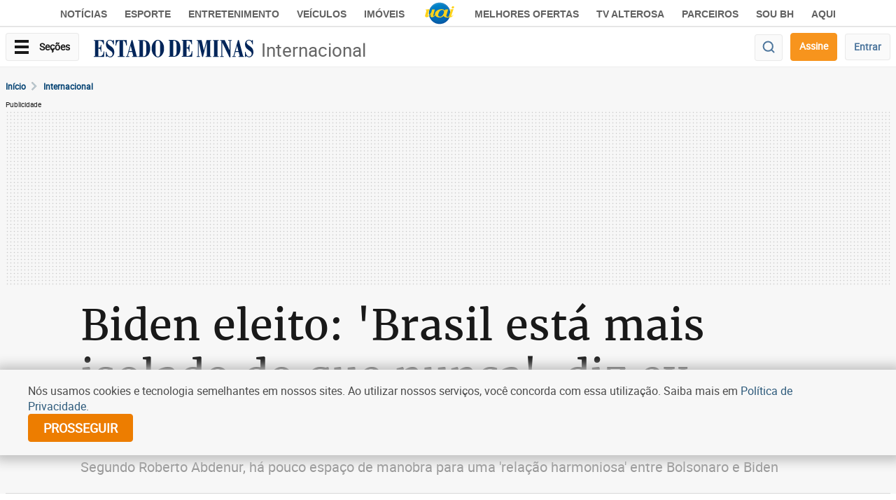

--- FILE ---
content_type: text/html
request_url: https://www.em.com.br/app/noticia/internacional/2020/11/09/interna_internacional,1202879/biden-eleito-brasil-isolado-ex-embaixador-brasileiro-eua.shtml
body_size: 61771
content:
<!DOCTYPE html>
<!--[if lt IE 7]><html lang="pt-br" class="no-js lt-ie9 lt-ie8 lt-ie7"><![endif]-->
<!--[if IE 7]><html lang="pt-br" class="no-js lt-ie9 lt-ie8"><![endif]-->
<!--[if IE 8]><html lang="pt-br" class="no-js lt-ie9"><![endif]-->
<!--[if gt IE 8]><!-->
<html class="no-js" lang="pt-BR">
<!--<![endif]-->





<head>
  <title>Biden eleito: 'Brasil está mais isolado do que nunca', diz ex-embaixador brasileiro nos EUA - Internacional - Estado de Minas</title>
  <meta name="keywords" content="Biden, eleito, eleicoesEUA, Brasil, isolado, ex-embaixador brasileiro, EUA" />
  <meta name="description" content="Segundo Roberto Abdenur, há pouco espaço de manobra para uma relação harmoniosa entre Bolsonaro e Biden" />
  <meta name="DC.date.created" content="2020-11-09 15:49:00" />
  <meta name="DC.date.modified" content="2020-11-09 16:56:00" />
  <meta name="cms" content="Presslab" />
  <meta name="editoria" content="Internacional"/>
    <link rel="amphtml" href="https://www.em.com.br/app/noticia/internacional/2020/11/09/interna_internacional,1202879/amp.html">


    
    
    
    <link rel="manifest" href="https://www.em.com.br/manifest.json">
    <meta charset="ISO-8859-1" />
    <meta name="referrer" content="always" />
    <meta name="robots" content="index, follow, max-image-preview:large" />
    <meta name="viewport" content="width=device-width, user-scalable=no, initial-scale=1.0" />
    <meta name="theme-color" content="#194A6E" />
    
    <meta name="apple-itunes-app" content="app-id=781438483" />
    <meta name="google-play-app" content="app-id=com.diariosassociados.novoestadodeminas" />
    <meta name="google-signin-client_id" content="133477885879-ml89jg8mocekhmnraefpi3cgednablut.apps.googleusercontent.com" />
    <link rel="shortcut icon" href="https://imgs.em.com.br/iconspb/icon_em_2022.svg" />
    <link href="https://imgs.em.com.br/iconspb/apple-touch-icon-60x60.png" rel="apple-touch-icon" sizes="60x60" />
    <link href="https://imgs.em.com.br/iconspb/apple-touch-icon-76x76.png" rel="apple-touch-icon" sizes="76x76" />
    <link href="https://imgs.em.com.br/iconspb/apple-touch-icon-120x120.png" rel="apple-touch-icon" sizes="120x120" />
    <link href="https://imgs.em.com.br/iconspb/apple-touch-icon-152x152.png" rel="apple-touch-icon" sizes="152x152" />
    <link rel="preload" href="https://css.em.com.br/em/fonts/roboto-regular.woff2" as="font" type="font/woff2" crossorigin />
    <link rel="preload" href="https://css.em.com.br/em/fonts/merriweather.woff2" as="font" type="font/woff2" crossorigin />
    
        <script type="text/javascript">var BASEXJ = "https://app.em.com.br/";
var BASEDX = "https://app.em.com.br/";
</script>
    
    <script async>
      // console.log("FIRST PROMISE SETTED"),new Promise(a=>{setTimeout(()=>{a(console.log("TIMEOUT FIRST PROMISE")),window.location.reload(!1)},21e4)})
      function isVisible(el) {
        const positions = el.getBoundingClientRect();
        const start = positions.top;
        const end = positions.bottom;
        let isVisible = false

        if((start >= 0) && (end <= window.innerHeight)) {
          
                isVisible = true;
        }
      
        return isVisible;
    } 
    </script>   
    <!-- start portlet - 00 - EM - Meta - Dados estruturados -->




<script type="application/ld+json">
{
    "@context": "https://schema.org",
    "@type": "NewsArticle",
    "author": [
        {
            "@type": "Person",
            "name": "BBC News Brasil"
        }
    ],
    "dateModified": "2020-11-09T16:56:00-03:00",
    "datePublished": "2020-11-09T15:49:00-03:00",
    "description": "Segundo Roberto Abdenur, h\u00e1 pouco espa\u00e7o de manobra para uma 'rela\u00e7\u00e3o harmoniosa' entre Bolsonaro e Biden",
    "hasPart": [
        {
            "@type": "WebPageElement",
            "cssSelector": "main",
            "isAccessibleForFree": true
        }
    ],
    "headline": "Biden eleito: 'Brasil est\u00e1 mais isolado do que nunca', diz ex-embaixador brasileiro nos EUA",
    "image": "https://i.em.com.br/tI2a-inmM8gf_S6oCPPraVtg0Fw=/600x315/smart/imgsapp.em.com.br/app/noticia_127983242361/2020/11/09/1202879/20201109163135535359u.jpg",
    "isAccessibleForFree": true,
    "isPartOf": {
        "@type": [
            "CreativeWork",
            "Product"
        ],
        "name": "Estado de Minas",
        "productID": "em.com.br:assinante.mensal.v2"
    },
    "mainEntityOfPage": {
        "@id": "https://www.em.com.br/app/noticia/internacional/2020/11/09/interna_internacional,1202879/biden-eleito-brasil-isolado-ex-embaixador-brasileiro-eua.shtml",
        "@type": "WebPage"
    },
    "publisher": {
        "@type": "Organization",
        "logo": {
            "@type": "ImageObject",
            "url": "https://imgsapp.em.com.br/portlet/606/30851/20200313105114639921a.jpg"
        },
        "name": "Estado de Minas"
    }
}
</script>
<script>
window.id_acesso_noticia=0;
window.AUTORES_GRUPO=[
    "BBC News Brasil |   BBC"
];
window.product_id="em.com.br:assinante.mensal.v2";
window.AUTORES_NOTICIA=[
    "BBC News Brasil"
];
window.LOCALIDADES_NOTICIA=null;</script>




      





<!-- end portlet - 00 - EM - Meta - Dados estruturados -->
<!-- start portlet - 00 - EM - Interna - Metas Open Graph -->




    <!-- Google -->
    <meta name="application-name"
          content="Estado de Minas - Notícias" />
    <meta name="description"
          content="Segundo Roberto Abdenur, há pouco espaço de manobra para uma 'relação harmoniosa' entre Bolsonaro e Biden" />
    <meta name="abstract"
          content="Segundo Roberto Abdenur, há pouco espaço de manobra para uma 'relação harmoniosa' entre Bolsonaro e Biden" />
    <meta name="author" content="Estado de Minas" />
    <meta itemprop="datePublished"
          content="2020-11-09T15:49:00-03:00" />
    <meta itemprop="dateModified"
          content="2020-11-09T16:56:00-03:00" />

    <!-- Facebook -->
    <meta property="fb:app_id" content="1696538654001366" />
    <meta property="og:site_name"
          itemprop="sourceOrganization"
          content="Estado de Minas" />
    <meta property="og:type" content="article" />
    <meta itemprop="author" name="author"
          content="Estado de Minas" />
    <meta itemprop="name"
          content="Biden eleito: 'Brasil está mais isolado do que nunca', diz ex-embaixador brasileiro nos EUA" />
    <meta itemprop="image" 
          content="https://i.em.com.br/tI2a-inmM8gf_S6oCPPraVtg0Fw=/600x315/smart/imgsapp.em.com.br/app/noticia_127983242361/2020/11/09/1202879/20201109163135535359u.jpg" />
    <meta property="article:publisher" content="https://www.facebook.com/EstadodeMinas/" />
    <meta property="article:section" content="Internacional" />
    <meta property="article:category" content="" />
    <meta property="article:tag" itemprop="keywords"
          content="EUA, Brasil, eleito, isolado, Biden, eleicoesEUA, ex-embaixador brasileiro" />
    <meta property="article:published_time"
          content="2020-11-09T15:49:00-03:00" />
    <meta property="article:modified_time"
          content="2020-11-09T16:56:00-03:00" />
    <meta property="og:title" itemprop="headline"
          content="Biden eleito: 'Brasil está mais isolado do que nunca', diz ex-embaixador brasileiro nos EUA" />
    <meta property="og:description" itemprop="description"
          content="Segundo Roberto Abdenur, há pouco espaço de manobra para uma 'relação harmoniosa' entre Bolsonaro e Biden" />
    <meta property="og:image" 
          content="https://i.em.com.br/tI2a-inmM8gf_S6oCPPraVtg0Fw=/600x315/smart/imgsapp.em.com.br/app/noticia_127983242361/2020/11/09/1202879/20201109163135535359u.jpg" />
    <meta property="og:locale" content="pt_BR" />
    <meta property="og:url"
          content="https://www.em.com.br/app/noticia/internacional/2020/11/09/interna_internacional,1202879/biden-eleito-brasil-isolado-ex-embaixador-brasileiro-eua.shtml" />
    <!-- canonical -->
    <link rel="canonical"
          href="https://www.em.com.br/app/noticia/internacional/2020/11/09/interna_internacional,1202879/biden-eleito-brasil-isolado-ex-embaixador-brasileiro-eua.shtml" />
    <!-- Twitter -->
    <meta name="twitter:card" content="summary_large_image" />
    <meta name="twitter:site" content="@em_com" />
    <meta name="twitter:title"
          content="Biden eleito: 'Brasil está mais isolado do que nunca', diz ex-embaixador brasileiro nos EUA" />
    <meta name="twitter:description"
          content="Segundo Roberto Abdenur, há pouco espaço de manobra para uma 'relação harmoniosa' entre Bolsonaro e Biden" />
    <meta name="twitter:image:src" 
          content="https://i.em.com.br/tI2a-inmM8gf_S6oCPPraVtg0Fw=/600x315/smart/imgsapp.em.com.br/app/noticia_127983242361/2020/11/09/1202879/20201109163135535359u.jpg" />










        <script type="text/javascript">
            window.dataLayer = window.dataLayer || [];
            window.dataLayer.push({'da':{'page':{'metrics':{"articleId": "www.em.com.br_noticia_127983242361_1202879", "articlePublishTime": "2020-11-09 18:49:00Z", "articleSource": "BBC", "articleType": "NewsArticle", "articleUpdateTime": "2020-11-09 19:56:00Z", "author": "BBC News Brasil", "categories": "brasil, ex-embaixador brasileiro, eua, eleito, biden, eleicoeseua, isolado", "characterCount": 10177, "documentTitle": "Biden eleito: 'Brasil está mais isolado do que nunca', diz ex-embaixador brasileiro nos EUA", "hierarchy": "Noticia/Internacional", "mediaType": "video", "metered": "0", "pageNumber": "1", "pageType": "article", "paragraphCount": 41, "premium": "open", "publicationName": "Jornal Estado de Minas", "section": "Internacional", "wordCount": 1230}}}});
        </script>




<!-- end portlet - 00 - EM - Interna - Metas Open Graph -->
<!-- start portlet - 00 - EM - Header - Autor JS -->

<script type='text/javascript'>
var AUTORES_NOTICIA = ['BBC News Brasil'];
var LOCALIDADES_NOTICIA = "None";
</script>

<!-- end portlet - 00 - EM - Header - Autor JS -->
<!-- start portlet - 00 - EM - Corpo Meio - Notícias Recomendadas -->


  <!-- agropecuario/ -->

<script>var noticias_recomendadas = {"ultimas": [], "debug": {"version": 2, "update": "2026-01-20 11:37:07.340511"}, "mais_lidas": [{"categoria": "EXPANS\u00c3O", "imagem_330x220": "https://i.em.com.br/n4TrUXPzSIkTo5DvjdaXU9be-Lg=/330x220/smart/filters:format(jpg)/imgsapp.em.com.br/app/noticia_127983242361/2023/09/04/1557008/laricao_1_424307.png", "imagem": "https://imgsapp.em.com.br/app/noticia_127983242361/2023/09/04/1557008/laricao_1_424307.png", "url": "https://www.em.com.br/app/noticia/degusta/2023/09/04/interna_degusta,1557008/chopp-da-fabrica-vai-inaugurar-nova-unidade-na-grande-bh-ate-outubro.shtml", "origem": "analytics", "us_acesso": null, "v": 2, "pasta": "Noticia/Degusta", "conteudo": "noticia", "data": "20:40 - 04/09/2023", "titulo": "Chopp da F\u00e1brica vai inaugurar nova unidade na Grande BH at\u00e9 outubro", "descricao": "O restaurante vai chegar ao Bairro Vila da Serra, em Nova Lima, aumentando a sua \u00e1rea de alcance at\u00e9 a regi\u00e3o metropolitana de BH"}, {"categoria": "LEVANTAMENTO", "imagem_330x220": "https://i.em.com.br/UDvWkAChmGj9RHcCHM1QpBOZvOg=/330x220/smart/filters:format(jpg)/imgsapp.em.com.br/app/noticia_127983242361/2022/09/09/1392415/pessoa-fumando-maconha_1_29629.jpg", "imagem": "https://imgsapp.em.com.br/app/noticia_127983242361/2022/09/09/1392415/pessoa-fumando-maconha_1_29629.jpg", "url": "https://www.em.com.br/app/noticia/saude-e-bem-viver/2022/09/09/interna_bem_viver,1392415/usuario-de-maconha-nao-e-mais-preguicoso-e-desmotivado-diz-estudo.shtml", "origem": "analytics", "us_acesso": null, "v": 2, "pasta": "Noticia/Sa\u00fade e Bem Viver", "conteudo": "noticia", "data": "08:22 - 09/09/2022", "titulo": "Usu\u00e1rio de maconha n\u00e3o \u00e9 mais pregui\u00e7oso e desmotivado, diz estudo", "descricao": "Pesquisa analisou 274 adultos e adolescentes que relataram usar maconha pelo menos uma vez por semana ao longo de tr\u00eas meses e os comparou com n\u00e3o usu\u00e1rios "}, {"categoria": "CINEMA", "imagem_330x220": "https://i.em.com.br/2DJI8xboTK4xRleWTdKQdBjlnmk=/330x220/smart/filters:format(jpg)/imgsapp.em.com.br/app/noticia_127983242361/2022/10/09/1404500/fotograma-do-filme-cabra-marcado-para-morrer-mostra-homem-segurando-claquete-onde-se-le-a-palavra-cabra-ele-esta-sentado-a-mesa-com-criancas-e-jovens_1_99694.jpg", "imagem": "https://imgsapp.em.com.br/app/noticia_127983242361/2022/10/09/1404500/fotograma-do-filme-cabra-marcado-para-morrer-mostra-homem-segurando-claquete-onde-se-le-a-palavra-cabra-ele-esta-sentado-a-mesa-com-criancas-e-jovens_1_99694.jpg", "url": "https://www.em.com.br/app/noticia/cultura/2022/10/09/interna_cultura,1404500/e-book-revela-o-roteiro-original-do-classico-cabra-marcado-para-morrer.shtml", "origem": "analytics", "us_acesso": null, "v": 2, "pasta": "Noticia/Cultura", "conteudo": "noticia", "data": "07:45 - 09/10/2022", "titulo": "E-book revela o roteiro original do cl\u00e1ssico 'Cabra marcado para morrer'", "descricao": "Carlos Alberto Mattos mostra por que Eduardo Coutinho mudou de ideia, nos anos 1980, e transformou em document\u00e1rio o filme de fic\u00e7\u00e3o que come\u00e7ou a rodar em 64\n"}, {"categoria": "DIA DA COSNCIENCIA NEGRA", "imagem_330x220": "https://i.em.com.br/KW2oKHoW_c0t3igVYaebDP5V6F8=/330x220/smart/filters:format(jpg)/imgsapp.em.com.br/app/noticia_127983242361/2021/11/24/1325193/mulher-negra-usando-vestido-rodado-amarelo-danca-em-festa-realizada-no-quilombo-mangueiras_1_88707.jpg", "imagem": "https://imgsapp.em.com.br/app/noticia_127983242361/2021/11/24/1325193/mulher-negra-usando-vestido-rodado-amarelo-danca-em-festa-realizada-no-quilombo-mangueiras_1_88707.jpg", "url": "https://www.em.com.br/app/noticia/diversidade/2021/11/24/noticia-diversidade,1325193/bh-negra-conheca-a-historia-de-cinco-quilombos-da-capital.shtml", "origem": "analytics", "us_acesso": null, "v": 2, "pasta": "Noticia/Diversidade", "conteudo": "noticia", "data": "10:00 - 24/11/2021", "titulo": "BH negra: conhe\u00e7a a hist\u00f3ria de cinco quilombos da capital", "descricao": "O Encontro de Kilombo reuniu, pela primeira vez, quilombolas de Belo Horizonte em uma grande celebra\u00e7\u00e3o pelo Dia da Consci\u00eancia Negra"}, {"categoria": null, "imagem": null, "url": "http://www.em.com.br/app/noticia/nacional/2012/10/11/interna_nacional,323095/policia-militar-deflagra-operacao-saturacao-para-combater-criminalidade-em-sao-paulo.shtml", "origem": "analytics", "us_acesso": null, "v": 2, "pasta": "Noticia/Nacional", "conteudo": "noticia", "data": "19:39 - 11/10/2012", "titulo": "Pol\u00edcia Militar deflagra Opera\u00e7\u00e3o Satura\u00e7\u00e3o para combater criminalidade em S\u00e3o Paulo", "descricao": null}, {"categoria": "Ci\u00eancia", "imagem_330x220": "https://i.em.com.br/nDlUeD_Se6m8kHmULsA80-6f5yI=/330x220/smart/filters:format(jpg)/imgsapp.em.com.br/app/noticia_127983242361/2023/08/01/1539374/titulacao-faz-a-medicao-das-dimensoes-de-produtos-quimicos-em-uma-solucao_1_188372.jpg", "imagem": "https://imgsapp.em.com.br/app/noticia_127983242361/2023/08/01/1539374/titulacao-faz-a-medicao-das-dimensoes-de-produtos-quimicos-em-uma-solucao_1_188372.jpg", "url": "https://www.em.com.br/app/noticia/empresas/2023/08/01/interna-empresas,1539374/saiba-por-que-a-industria-quimica-deve-investir-na-titulacao.shtml", "origem": "analytics", "us_acesso": null, "v": 2, "pasta": "Noticia/Empresas", "conteudo": "noticia", "data": "15:54 - 01/08/2023", "titulo": "Saiba por que a ind\u00fastria qu\u00edmica deve investir na titula\u00e7\u00e3o ", "descricao": "Para ter uma produ\u00e7\u00e3o mais efetiva \u00e9 essencial pensar no controle de qualidade; fatores como investimento em titula\u00e7\u00e3o s\u00e3o indispens\u00e1veis"}, {"categoria": "DECIS\u00c3O FINAL", "imagem_330x220": "https://i.em.com.br/V7R0x_cdt1UJ5a2-bEZT9ALE7Y4=/330x220/smart/filters:format(jpg)/imgsapp.em.com.br/app/noticia_127983242361/2021/12/13/1330835/regiao-carste-de-lagoa-santa-onde-foi-encontrado-o-cranio-de-luzia_1_121845.jpg", "imagem": "https://imgsapp.em.com.br/app/noticia_127983242361/2021/12/13/1330835/regiao-carste-de-lagoa-santa-onde-foi-encontrado-o-cranio-de-luzia_1_121845.jpg", "url": "https://www.em.com.br/app/noticia/economia/2021/12/13/internas_economia,1330835/heineken-anuncia-que-nao-vai-construir-cervejaria-em-pedro-leopoldo.shtml", "origem": "analytics", "us_acesso": null, "v": 2, "pasta": "Noticia/Economia", "conteudo": "noticia", "data": "17:08 - 13/12/2021", "titulo": "Heineken anuncia que n\u00e3o vai construir cervejaria em Pedro Leopoldo", "descricao": "Empresa afirma que vai procurar uma outra \u00e1rea em Minas Gerais e vai readequar unidade em Ponta Grossa (PR) para suprir demanda de 2023"}, {"categoria": "Dicas", "imagem_330x220": "https://i.em.com.br/dQJMFPBlXDNCDCWZJld29-8n864=/330x220/smart/filters:format(jpg)/imgsapp.em.com.br/app/noticia_127983242361/2023/08/04/1541083/a-infiltracao-pode-ter-diversas-causas_1_415120.jpg", "imagem": "https://imgsapp.em.com.br/app/noticia_127983242361/2023/08/04/1541083/a-infiltracao-pode-ter-diversas-causas_1_415120.jpg", "url": "https://www.em.com.br/app/noticia/casa-e-decoracao/2023/08/04/interna-casa-e-decoracao,1541083/como-solucionar-problema-com-umidade-que-vem-do-chao.shtml", "origem": "analytics", "us_acesso": null, "v": 2, "pasta": "Noticia/Casa e Decoracao", "conteudo": "noticia", "data": "16:47 - 04/08/2023", "titulo": "Como solucionar problema com umidade que vem do ch\u00e3o?", "descricao": "Umidade excessiva pode causar infiltra\u00e7\u00f5es, mofo e at\u00e9 trazer problemas para a sa\u00fade da sua fam\u00edlia"}, {"categoria": "HAPPY HOUR", "imagem_330x220": "https://i.em.com.br/UQ3MGL8wQd7wsqgGvd9gWOICDoM=/330x220/smart/filters:format(jpg)/imgsapp.em.com.br/app/noticia_127983242361/2023/05/12/1493199/imagem-de-pessoas-em-momento-de-lazer-em-um-cenario-generico-de-bar-na-capital_1_127263.jpg", "imagem": "https://imgsapp.em.com.br/app/noticia_127983242361/2023/05/12/1493199/imagem-de-pessoas-em-momento-de-lazer-em-um-cenario-generico-de-bar-na-capital_1_127263.jpg", "url": "https://www.em.com.br/app/noticia/degusta/2023/05/12/interna_degusta,1493199/35-lugares-para-voce-curtir-o-happy-hour-de-bh-em-plena-segunda-feira.shtml", "origem": "analytics", "us_acesso": null, "v": 2, "pasta": "Noticia/Degusta", "conteudo": "noticia", "data": "16:51 - 12/05/2023", "titulo": "35 lugares para voc\u00ea curtir o happy hour de BH em plena segunda-feira", "descricao": "Para que ningu\u00e9m mais reclame que n\u00e3o h\u00e1 nada para se fazer em Belo Horizonte no primeiro dia \u00fatil da semana, fizemos uma lista repleta de atra\u00e7\u00f5es para todos os gostos e bolsos\n"}, {"categoria": "PROJETO COMPROVA", "imagem_330x220": "https://i.em.com.br/A3fsXhib7DFf5QXJqtV7igHE7XA=/330x220/smart/filters:format(jpg)/imgsapp.em.com.br/app/noticia_127983242361/2021/06/16/1277480/20210616180956229083o.png", "imagem": "https://imgsapp.em.com.br/app/noticia_127983242361/2021/06/16/1277480/20210616180956229083o.png", "url": "https://www.em.com.br/app/noticia/nacional/2021/06/16/interna_nacional,1277480/ivermectina-em-altas-doses-pode-causar-intoxicacao-e-ate-convulsao.shtml", "origem": "analytics", "us_acesso": null, "v": 2, "pasta": "Noticia/Nacional", "conteudo": "noticia", "data": "18:05 - 16/06/2021", "titulo": "Ivermectina em altas doses pode causar intoxica\u00e7\u00e3o e at\u00e9 convuls\u00e3o", "descricao": "N\u00e3o h\u00e1 estudo que comprove a efic\u00e1cia do antiparasit\u00e1rio neste sentido e o uso \u00e9 desaconselhado pela OMS e pela farmac\u00eautica Merck, que produz a droga nos EUA"}]};
</script>
  



<!-- end portlet - 00 - EM - Corpo Meio - Notícias Recomendadas -->


<!-- start portlet - 00 - EM - Header - CSS INTERNA -->
<!-- css -->

  <style>
    :root{font-size:16px;-webkit-font-smoothing:antialiased;-moz-osx-font-smoothing:grayscale}html{font-family:sans-serif;-ms-text-size-adjust:100%;-webkit-text-size-adjust:100%}body{margin:0}article,aside,figure,header,main,nav,section{display:block}a{background-color:transparent}strong{font-weight:700}h1{font-size:2em;margin:.67em 0}small{font-size:80%}img{border:0}svg:not(:root){overflow:hidden}figure{margin:1em 40px}hr{box-sizing:content-box;height:0}button,input{color:inherit;font:inherit;margin:0}button{overflow:visible}button{text-transform:none}button{-webkit-appearance:button}button::-moz-focus-inner,input::-moz-focus-inner{border:0;padding:0}input{line-height:normal}input[type=checkbox]{box-sizing:border-box;padding:0}input[type=search]{-webkit-appearance:textfield;box-sizing:content-box}input[type=search]::-webkit-search-cancel-button,input[type=search]::-webkit-search-decoration{-webkit-appearance:none}*,:after,:before{-webkit-box-sizing:border-box;-moz-box-sizing:border-box;box-sizing:border-box}html{font-size:10px}body{font-family:Roboto,Helvetica Neue,Helvetica,Arial,sans-serif;font-size:16px;line-height:1.42857;color:#191919;background-color:#fff}button,input{font-family:inherit;font-size:inherit;line-height:inherit}a{color:#337ab7;text-decoration:none}figure{margin:0}img{vertical-align:middle}hr{margin-top:22px;margin-bottom:22px;border:0;border-top:1px solid #fafafa}.sr-only{position:absolute;width:1px;height:1px;margin:-1px;padding:0;overflow:hidden;clip:rect(0,0,0,0);border:0}.h3,.h4,.h5,.h6,h1,h3,h4,h5{font-family:inherit;font-weight:500;line-height:1.2;color:inherit}.h3,h1,h3{margin-top:22px;margin-bottom:11px}.h4,.h5,.h6,h4,h5{margin-top:11px;margin-bottom:11px}h1{font-size:60px}.h3,h3{font-size:26px}.h4,h4{font-size:20px}.h5,h5{font-size:16px}.h6{font-size:14px}p{margin:0 0 11px}.small,small{font-size:62%}.text-center{text-align:center}.text-nowrap{white-space:nowrap}.text-uppercase{text-transform:uppercase}ul{margin-top:0;margin-bottom:11px}ul ul{margin-bottom:0}.list-inline,.list-unstyled{padding-left:0;list-style:none}.list-inline{margin-left:-5px}.container{margin-right:auto;margin-left:auto;padding-left:8px;padding-right:8px}.container:after,.container:before{content:" ";display:table}.container:after{clear:both}@media (min-width:768px){.container{width:766px}}@media (min-width:992px){.container{width:956px}}@media (min-width:1367px){.container{width:1350px}}.row{margin-left:-8px;margin-right:-8px}.row:after,.row:before{content:" ";display:table}.row:after{clear:both}.col-md-10,.col-md-12,.col-md-3,.col-md-4,.col-md-6,.col-sm-10,.col-sm-4,.col-sm-6,.col-sm-8,.col-xs-12{position:relative;min-height:1px;padding-left:8px;padding-right:8px}.col-xs-12{float:left}.col-xs-12{width:100%}@media (min-width:768px){.col-sm-10,.col-sm-4,.col-sm-6,.col-sm-8{float:left}.col-sm-4{width:33.33333%}.col-sm-6{width:50%}.col-sm-8{width:66.66667%}.col-sm-10{width:83.33333%}.col-sm-offset-1{margin-left:8.33333%}.col-sm-offset-3{margin-left:25%}}@media (min-width:992px){.col-md-10,.col-md-12,.col-md-3,.col-md-4,.col-md-6{float:left}.col-md-3{width:25%}.col-md-4{width:33.33333%}.col-md-6{width:50%}.col-md-10{width:83.33333%}.col-md-12{width:100%}.col-md-offset-0{margin-left:0}.col-md-offset-1{margin-left:8.33333%}.col-md-offset-4{margin-left:33.33333%}}label{display:inline-block;max-width:100%;margin-bottom:5px;font-weight:700}input[type=search]{-webkit-box-sizing:border-box;-moz-box-sizing:border-box;box-sizing:border-box}input[type=checkbox]{margin:4px 0 0;line-height:normal}.form-control{display:block;font-size:16px;line-height:1.42857;color:#666}.form-control{width:100%;height:36px;padding:6px 12px;background-color:#fff;background-image:none;border:1px solid #ccc;border-radius:4px;-webkit-box-shadow:inset 0 1px 1px rgba(0,0,0,.075);box-shadow:inset 0 1px 1px rgba(0,0,0,.075)}.form-control::-moz-placeholder{color:#999;opacity:1}.form-control:-ms-input-placeholder{color:#999}.form-control::-webkit-input-placeholder{color:#999}.form-control::-ms-expand{border:0;background-color:transparent}input[type=search]{-webkit-appearance:none}.form-group{margin-bottom:15px}.btn{display:inline-block;margin-bottom:0;font-weight:700;text-align:center;vertical-align:middle;touch-action:manipulation;background-image:none;border:1px solid transparent;white-space:nowrap;padding:6px 12px;font-size:16px;line-height:1.42857;border-radius:4px}.btn-default{color:#191919;background-color:#fafafa;border-color:hsla(0,0%,85%,.5)}.dropdown{position:relative}.dropdown-menu{position:absolute;top:100%;left:0;z-index:1000;display:none;float:left;min-width:160px;padding:5px 0;margin:2px 0 0;list-style:none;font-size:16px;text-align:left;background-color:#fff;border:1px solid #ccc;border:1px solid rgba(0,0,0,.15);border-radius:4px;-webkit-box-shadow:0 6px 12px rgba(0,0,0,.175);box-shadow:0 6px 12px rgba(0,0,0,.175);background-clip:padding-box}.dropdown-header{display:block;padding:3px 20px;font-size:10px;line-height:1.42857;color:#d8d8d8;white-space:nowrap}.label{display:inline;padding:.2em .6em .3em;font-size:75%;font-weight:700;line-height:1;color:#fff;text-align:center;white-space:nowrap;vertical-align:baseline;border-radius:.25em}.alert{padding:15px;margin-bottom:22px;border:1px solid transparent;border-radius:4px}.alert-dismissible{padding-right:35px}.media{margin-top:15px}.media:first-child{margin-top:0}.media,.media-body{zoom:1;overflow:hidden}.media-body{width:10000px}.media-object{display:block}.media-left{padding-right:10px}.media-body,.media-left{display:table-cell;vertical-align:top}.close{float:right;font-size:24px;font-weight:700;line-height:1;color:#000;text-shadow:0 1px 0 #fff;opacity:.2}button.close{padding:0;background:0 0;border:0;-webkit-appearance:none}.modal{overflow:hidden}.modal{display:none;position:fixed;top:0;right:0;bottom:0;left:0;z-index:1050;-webkit-overflow-scrolling:touch;outline:0}.modal.fade .modal-dialog{-webkit-transform:translateY(-25%);-ms-transform:translateY(-25%);-o-transform:translateY(-25%);transform:translateY(-25%)}.modal-dialog{position:relative;width:auto;margin:10px}.modal-content{position:relative;background-color:#fff;border:1px solid #999;border:1px solid rgba(0,0,0,.2);border-radius:6px;-webkit-box-shadow:0 3px 9px rgba(0,0,0,.5);box-shadow:0 3px 9px rgba(0,0,0,.5);background-clip:padding-box;outline:0}.modal-body{position:relative;padding:15px}@media (min-width:768px){.modal-dialog{width:600px;margin:30px auto}.modal-content{-webkit-box-shadow:0 5px 15px rgba(0,0,0,.5);box-shadow:0 5px 15px rgba(0,0,0,.5)}}.center-block{display:block;margin-left:auto;margin-right:auto}.pull-right{float:right!important}.pull-left{float:left!important}.hidden{display:none!important}@-ms-viewport{width:device-width}@media (max-width:767px){.hidden-xs{display:none!important}}@media (min-width:768px) and (max-width:991px){.hidden-sm{display:none!important}}@media (min-width:992px) and (max-width:1366px){.hidden-md{display:none!important}}@media (min-width:1367px){.hidden-lg{display:none!important}}.visible-print-inline-block{display:none!important}:root{font-size:16px;-webkit-font-smoothing:antialiased;-moz-osx-font-smoothing:grayscale}html::-webkit-scrollbar{height:10px;width:10px;background-color:#efefef}html::-webkit-scrollbar-corner{background-color:#fff}.sprite-avatar{background-size:2060.5263157894738%;background-position:55.83892617449664% 44.46854663774403%;width:38px;height:38px}.sprite-close-gray{background-size:4893.75%;background-position:49.152542372881356% 78.4679089026915%;width:16px;height:16px}.sprite-facebook{background-position:99.22178988326849% 46.985446985446984%}.sprite-facebook{background-size:6525%;width:12px;height:18px}.sprite-facebook-box{background-size:2446.875%;background-position:40.47936085219707% 24.411134903640257%;width:32px;height:32px}.sprite-facebook-box-small{background-size:6525%;background-position:57.717250324254216% 77.82340862422998%;width:12px;height:12px}.sprite-facebook-wite{background-size:2446.875%;background-position:44.74034620505992% 24.411134903640257%;width:32px;height:32px}.sprite-full-screen{background-size:3262.5%;background-position:32.674571805006586% 65.19916142557652%;width:24px;height:22px}.sprite-gallery-box-white{background-size:3559.0909090909095%;width:22px;height:22px}.sprite-gallery-box-white{background-position:44.415243101182654% 65.19916142557652%}.sprite-icon-key-small{background-size:4605.882352941177%;background-position:46.99738903394256% 78.63070539419087%;width:17px;height:17px}.sprite-logo-em{background-size:362.5%;background-position:85.3615520282187% 25%;width:216px;height:27px}.sprite-logo-uai{background-size:1505.769230769231%;background-position:96.58002735978113% 17.811158798283262%;width:52px;height:33px}.sprite-nav-arrow-right{background-size:7830%;background-position:61.06080206985768% 38.76288659793814%;width:10px;height:14px}.sprite-password-view{background-size:3915%;background-position:29.357798165137616% 79.12317327766179%;width:20px;height:20px}.sprite-search{background-size:3915%;background-position:31.97903014416776% 79.12317327766179%;width:20px;height:20px}.sprite-search-blue{background-size:3559.0909090909095%;background-position:50.19710906701708% 65.19916142557652%;width:22px;height:22px}.sprite-twitter{background-position:41.69934640522876% 38.84297520661157%}.sprite-twitter{background-size:4350%;width:18px;height:15px}.sprite-twitter-box{background-size:2446.875%;background-position:53.26231691078562% 24.411134903640257%;width:32px;height:32px}.sprite-twitter-box-small{background-size:6525%;background-position:41.63424124513619% 81.93018480492813%;width:12px;height:12px}.sprite-twitter-wite{background-size:2446.875%;background-position:60.05326231691078% 31.26338329764454%;width:32px;height:32px}.sprite-whatsapp{background-position:56.63600525624179% 70.23060796645703%}.sprite-whatsapp{background-size:3559.0909090909095%;width:22px;height:22px}.sprite-whatsapp-box{background-position:46.47137150466045% 54.603854389721626%}.sprite-whatsapp-box{background-size:2446.875%;width:32px;height:32px}.sprite-whatsapp-wite{background-size:2446.875%;width:32px;height:32px}.sprite-whatsapp-wite{background-position:59.254327563249% 54.603854389721626%}.sprite-avatar,.sprite-close-gray,.sprite-facebook,.sprite-facebook-box,.sprite-facebook-box-small,.sprite-facebook-wite,.sprite-full-screen,.sprite-gallery-box-white,.sprite-icon-key-small,.sprite-logo-em,.sprite-logo-uai,.sprite-nav-arrow-right,.sprite-password-view,.sprite-search,.sprite-search-blue,.sprite-twitter,.sprite-twitter-box,.sprite-twitter-box-small,.sprite-twitter-wite,.sprite-whatsapp,.sprite-whatsapp-box,.sprite-whatsapp-wite{display:inline-block;background-image:url(https://imgs.em.com.br/em/sprite.41.svg);background-repeat:no-repeat}.divider-wrapper{overflow:hidden}.ads{text-align:center}.ads *{margin:0 auto}.ads__with-bg{background:url(https://imgs.em.com.br/em/pattern.png)}.icon-menu-sessions{width:20px;height:20px;background:0 0;position:relative;display:inline-block;box-sizing:content-box}.icon-menu-sessions .icon-menu-sessions__bar{background:#191919;width:20px;height:4px;position:absolute;left:0;top:50%;transform:rotate(0);opacity:1}.icon-menu-sessions .icon-menu-sessions__bar:not(:first-child):not(:last-child){transform:translateY(-50%)}.icon-menu-sessions .icon-menu-sessions__bar:first-child{top:0}.icon-menu-sessions .icon-menu-sessions__bar:last-child{bottom:0;top:auto}.txt-theme-1{color:#194a6e}.txt-theme-3{color:#4c759c}a.txt-theme-3{color:#4c759c}.txt-gray-base{color:#191919}.txt-white{color:#fff}.txt-gray{color:#666}.txt-gray-medium{color:#999}a.txt-white{color:#fff}a.txt-gray{color:#666}.txt-underline{text-decoration:underline}.txt-undecoration,a.txt-undecoration{text-decoration:none}.txt-truncated{text-overflow:ellipsis;overflow:hidden}.txt-no-serif{font-family:Roboto}.txt-serif{font-family:Merriweather}@font-face{font-family:Roboto;src:url(https://css.em.com.br/em/fonts/roboto-regular.woff2) format("woff2"),url(https://css.em.com.br/em/fonts/roboto-regular.woff) format("woff");font-weight:400;font-display:swap;font-style:normal}@font-face{font-family:Merriweather;src:url(https://css.em.com.br/em/fonts/merriweather.woff2) format("woff2"),url(https://css.em.com.br/em/fonts/merriweather.woff) format("woff");font-weight:400;font-display:swap;font-style:normal}hr.gray-light{border-top-color:#d8d8d8}.logo{display:inline-block;vertical-align:bottom}.nav-side{background-color:#f7f7f7;border-color:hsla(0,0%,97%,.5);border-width:1px 0 0;position:fixed;width:300px;top:0;z-index:1032;height:100%;white-space:nowrap;transform:translatex(-300px)}.nav-side-wrapper{display:none;visibility:hidden;top:0}.nav-side li:not(.loged){padding-left:20px;padding-right:20px}.nav-side li:not(.loged).nav-item .dropdown{right:0;position:absolute;border-color:hsla(0,0%,97%,.5);border-width:1px 0 0;margin-top:-7px}.nav-side li:not(.loged).nav-item .dropdown-header{font-size:14px;color:#666}.nav-side li:not(.loged).nav-item .dropdown-header span{display:block}.nav-side li:not(.loged).nav-item .dropdown-menu:before{display:block;content:"";width:14px;height:20px;float:left;top:12px;left:-21px;position:absolute;border:11px solid;border-color:transparent #f7f7f7 transparent transparent}.nav-side li:not(.loged) a{display:block;font-size:14px;font-weight:700;position:relative}.nav-side li:not(.loged) a i.nav-arrow{position:absolute;right:-10px;top:12px}.nav-side__container{border:1px solid #d8d8d8;border-color:hsla(0,0%,85%,.5);border-width:1px 0;padding-top:20px;padding-bottom:8px}.breadcrumb-header{vertical-align:bottom;white-space:nowrap;-ms-flex:2;flex:2;overflow:hidden;display:-ms-flexbox;display:flex;-ms-flex-align:end;align-items:flex-end}.newsletter-btn{height:38px}.newsOff{width:100%;height:1px;background-color:#d8d8d8}.newsOff.inactive{display:none}.newsletters #sucess.unactive{display:none}.newsletters .loading{width:100%}.newsletters .loading{display:-ms-flexbox;display:flex;-ms-flex-pack:center;justify-content:center;-ms-flex-align:center;align-items:center}.newsletters .loading.unactive{display:none}.newsletters .loader{border:5px solid #f3f3f3;border-radius:50%;border-top:5px solid #194a6e;border-right:5px solid #194a6e;border-bottom:5px solid #194a6e;width:30px;height:30px;animation:spin 2s linear infinite}@keyframes spin{0%{transform:rotate(0)}to{transform:rotate(1turn)}}.news-card__content{position:relative}.news-card__content:after,.news-card__content:before{content:"";display:block;width:calc(((100% - 1367px)/ 2) + 100px);height:62px;background:linear-gradient(90deg,#fff,transparent);position:absolute;top:0;z-index:8}.news-card__content:after{background:linear-gradient(270deg,#fff,transparent);right:0}.news-card__control{background:#fafafa;border-radius:8px;border:1px solid #d8d8d8;border-color:hsla(0,0%,85%,.5);box-shadow:0 0 4px hsla(0,0%,85%,.2);position:absolute;overflow:hidden;display:none;width:30px;height:60px;z-index:9}.news-card__control button{width:100%;height:50%;border:0;background:0 0}.news-card__control.left{left:calc(((100% - 1367px)/ 2) + 15px)}.news-card__control.right{right:calc(((100% - 1367px)/ 2) + 15px)}.news-card__control.left button+button,.news-card__control.right button+button{border-top:1px solid hsla(0,0%,85%,.5);top:-4px}.news-card__control button.left,.news-card__control button.right{position:relative;z-index:1}.news-card__control button.left:after,.news-card__control button.left:before,.news-card__control button.right:after,.news-card__control button.right:before{content:"";display:block;position:absolute;top:5px}.news-card__control button.left:before,.news-card__control button.right:before{border-radius:10px}.news-card__control button.left:after,.news-card__control button.left:before{border:7.5px solid;border-color:transparent #d8d8d8 transparent transparent;left:2.5px}.news-card__control button.left:after{border-right-color:#fafafa;left:4.5px}.news-card__control button.right:after,.news-card__control button.right:before{border:7.5px solid;border-color:transparent transparent transparent #d8d8d8;right:2.5px}.news-card__control button.right:after{border-left-color:#fafafa;right:4.5px}.news-card__item{border:1px solid #d8d8d8;border-color:hsla(0,0%,85%,.5);height:62px;width:250px;white-space:normal}.news-card__item img{width:auto!important}.author-wrapper{padding-left:10px;padding-right:0}.author-circle{background:50% no-repeat #194a6e;background-size:cover;border-radius:50%;color:#fff;line-height:30px;width:30px;height:30px}.list-borded li{display:table;padding-top:10px;padding-bottom:15px;width:100%}.list-borded li:first-child{padding-top:0}.list-borded i{vertical-align:middle}.list-borded__count,.list-borded__desc{display:table-cell}.list-borded__desc{vertical-align:top;padding-right:8px}.list-borded__count{width:50px;padding-left:15px}.img-wrapper-center-block img{display:block;margin-left:auto;margin-right:auto}.img-wrapper-img-responsive img{display:block;max-width:100%;height:auto}.label-theme{font-size:14px;font-size:.875rem;line-height:1.48}.full-screen__btn--open{width:120px;height:120px;display:block;position:absolute;right:0;top:0;background-image:linear-gradient(45deg,transparent,rgba(25,25,25,.01) 50%,rgba(25,25,25,.15) 75%,rgba(25,25,25,.5))}.fixed-btn-uai{position:fixed;bottom:20px;right:20px;z-index:2147300000;display:block}.fixed-btn-uai__overlay{display:none;position:fixed;bottom:0;left:0;right:0;top:0;z-index:2147299998}.fixed-btn-uai__btn-close{position:absolute;opacity:1;transform:scale(1);z-index:1}.fixed-btn-uai__btn{background:#fff;width:55px;height:55px;display:block;margin:0;padding:0;display:-ms-flexbox;display:flex;-ms-flex-pack:center;justify-content:center;-ms-flex-align:center;align-items:center;border-radius:5px 50% 50%;border:1px solid #ddd;box-shadow:0 2px 2px rgba(0,0,0,.25);z-index:1}.fixed-btn-uai__list{list-style-type:none;background:#fff;box-shadow:0 2px 2px -2px rgba(0,0,0,.25);visibility:hidden;text-align:right;position:absolute;bottom:65px;right:0;margin:0;padding:0 10px;border:1px solid #ddd;border-radius:5px;transform:translateY(10px);opacity:0;z-index:2147299999}.fixed-btn-uai__list a{font-size:16px;padding:7px 0;display:block;text-decoration:none;color:#5e5e5e}.fixed-btn-uai__list li{margin:0}.fixed-btn-uai__list li+li{border-top:1px solid #ddd}.btn .desc-item{position:absolute;margin-left:-140px;background-color:#fff;visibility:hidden;opacity:0}.btn-text-small{font-size:14px;font-size:.875rem}.btn-sessions{height:40px}.btn-sessions .info{margin:0 0 0 15px}.btn-search,.btn-social{min-width:40px}.btn-social{height:40px;border-radius:50%}.btn-share{border:0;color:#fff!important;margin-right:10px;padding:2px}.btn-shaded{box-shadow:0 2px 2px 0 rgba(0,0,0,.24)}.btn-stylezed{border:solid #191919;border-width:5px 0 1px;padding:10px 0}.btn-stylezed{color:#191919}.search-simple{display:-ms-flexbox;display:flex}#search-show{display:none;width:0}#search-show:not(:checked)~input.txt-search{display:none}header input.txt-search{width:250px}.autocomplete{position:relative;z-index:10}.login-signature h5{font-size:24px;line-height:1.6em;font-weight:700;color:#191919;border-bottom:5px solid #4c759c;display:inline-block;margin:0 0 20px}.login-signature-no-subscriber,.login-signature-subscriber{padding:10px 20px}.login-signature-no-subscriber p,.login-signature-subscriber p{font-size:16px;font-weight:400;line-height:1.5em;color:#666}.login-signature-subscriber form{padding:0 40px}.login-signature-subscriber form .form-group{margin-bottom:20px}.login-signature-subscriber form input{height:48px;border-radius:3px;background-color:#fff;border:2px solid rgba(0,0,0,.12);font-size:16px;font-weight:400;color:#000}.login-signature-subscriber form a{font-size:14px;color:#4c759c;font-weight:700}.login-signature-subscriber form .btn-login{width:100%;position:relative;height:44px;border-radius:3px;background-color:#4c759c;font-size:16px;font-weight:700;color:#fff;text-transform:uppercase;border:none;margin-bottom:15px}.login-signature-subscriber form .btn-show-password{float:right;padding-right:10px;margin-top:-48px;background:0 0;border:none;height:48px;box-shadow:none!important;outline:0!important;padding-top:8px}.login-signature-subscriber form#forgotPassForm,.login-signature-subscriber form#loginSignupForm{display:none}.login-signature-no-subscriber{border-left:1px solid #d8d8d8}.login-signature-no-subscriber p{color:#191919}.login-signature-no-subscriber img{margin:15px 0 25px}.login-signature-no-subscriber .btn-cta-white{width:329px;height:44px;background:#fff;border:2px solid #ef6c00;border-radius:3px;color:#ef6c00;text-transform:uppercase;font-weight:700;font-size:16px;margin-top:10px}.login-signature .modal-dialog{position:absolute;top:50%!important;transform:translateY(-50%)!important;-ms-transform:translateY(-50%)!important;-webkit-transform:translateY(-50%)!important;margin:auto;left:0;right:0;width:955px;height:740px;border-radius:4px;background-color:#fff}.login-signature .modal-dialog .modal-content{border:none;min-height:100%;position:absolute;top:0;bottom:0;left:0;right:0}.login-signature .modal-dialog .modal-content .modal-body{position:absolute;left:0;right:0;overflow-y:auto;padding:40px 20px}.login-signature .modal-dialog .modal-content .modal-body .close{opacity:1;position:absolute;right:15px;top:15px;z-index:10}.login-signature .modal-dialog hr{width:100%;height:1px;background:#d8d8d8;margin:25px 0}.news-blocked-content-price{margin-bottom:30px}.news-blocked-content-price img{max-width:100%}.news-blocked-content-price h4{font-size:20px;font-weight:700;color:#191919;margin:0 0 3px}.news-blocked-content-price p{font-size:14px;color:#666;margin:0;font-weight:700}.news-blocked-content-price p.blue{color:#4c759c;font-weight:500;font-size:12px}.news-blocked-content-price p.txt-price{font-size:48px;font-weight:700;height:60px}.news-blocked-content-google-btn{display:none;background:0 0;border:1px solid #ababab;font-size:14px;padding:12px 7px;width:100%;height:auto;border-radius:3px}.comments__signing--hidden{display:none}.newsllater{font-size:14px;font-weight:400;line-height:1.5em;color:#666;display:-ms-flexbox;display:flex;-ms-flex-align:center;align-items:center;-ms-flex-line-pack:center;align-content:center}.newsllater .form-control{width:auto;margin-right:5px}.newsllater span{font-size:14px;font-weight:400;line-height:1.5em;color:#666}#esquerda_8_12_1{padding-right:67px;box-sizing:content-box}#direita_4_12_1{padding-left:67px;border-left:1px solid #ccc;box-sizing:content-box}.fixed-btn-uai{display:none}.resources__user{display:none;padding-left:8px;position:relative;vertical-align:middle;border-left:1px solid #d8d8d8;margin-left:10px}.resources__user--toogle{position:absolute;display:block;z-index:1;width:41px;height:41px;top:0;margin:0;padding:0;outline:0!important;-webkit-appearance:none;-moz-appearance:none;appearance:none}.resources__user--avatar{width:40px;height:40px;background-size:100% 100%;position:relative;border-radius:50%;background-position:50%;background-size:cover;background-repeat:no-repeat}.resources__user--menu{position:absolute;background-color:#fff;border-radius:8px;padding:16px 16px 12px;right:-5px;top:55px;min-width:321px;box-shadow:0 0 3px 0 rgba(0,0,0,.2);border:1px solid #d8d8d8;z-index:5;visibility:hidden;opacity:0;transform:translateY(2em)}.resources__user--menu:after,.resources__user--menu:before{bottom:100%;border:solid transparent;content:" ";height:0;width:0;position:absolute}.resources__user--menu:before{border-color:rgba(237,125,0,0);border-bottom-color:#d8d8d8;right:15px;border-width:10px;margin-left:-10px}.resources__user--menu:after{border-color:hsla(0,0%,100%,0);border-bottom-color:#fff;right:17px;border-width:8px;margin-left:-8px}.resources__user--menu .user-menu__nav{margin:0;padding:0;list-style:none}.resources__user--menu .user-menu__header{display:-ms-flexbox;display:flex;-ms-flex-align:center;align-items:center;padding-bottom:16px;border-bottom:1px solid #d8d8d8}.resources__user--menu .user-menu__header .resources__user--avatar{width:56px;height:56px;background-size:100% 100%}.resources__user--menu .user-menu__header--box{color:#666;margin-left:8px;max-width:calc(100% - 56px)}.resources__user--menu .user-menu__header--name{font-size:17px;font-size:1.0625rem;line-height:1.48;font-weight:700;display:block;text-overflow:ellipsis;overflow:hidden}.resources__user--menu .user-menu__header--mail{font-size:13px;font-size:.8125rem;line-height:1.48;font-weight:700;display:block}.resources__user--menu .user-menu__item{border-bottom:1px solid #d8d8d8;padding-bottom:16px;padding-top:25px}.resources__user--menu .user-menu__item.logout{border-bottom:none;padding-bottom:0;padding-top:16px;float:right}.resources__user--menu .user-menu__item.logout .user-menu__item--link{color:#1973b4}.resources__user--menu .user-menu__item--link{display:-ms-flexbox;display:flex;-ms-flex-align:center;align-items:center;text-transform:none;color:#666}.header-fixed{background:#fff;position:-webkit-sticky;position:sticky;top:0;width:100%;z-index:1030}.header-title-scrolled{display:none!important}.header-share-scrolled{display:none}.header-border-underline{border-top:5px solid #191919}.nav-main{border:solid #d8d8d8;border-color:hsla(0,0%,85%,.5);border-width:1px 0;width:100%}.nav-main .container{display:-ms-flexbox;display:flex;-ms-flex-align:end;align-items:flex-end}.d-none{display:none!important}.d-inline-block{display:inline-block!important}.d-block{display:block!important}.align-center{display:-ms-flexbox;display:flex;-ms-flex-align:center;align-items:center}.align-center.wrap{-ms-flex-wrap:wrap;flex-wrap:wrap}.justify-center{-ms-flex-pack:center;justify-content:center}.m-0{margin:0}.mt-0{margin-top:0}.mb-0{margin-bottom:0}.mt-3{margin-top:3px}.mt-4{margin-top:4px}.mr-5{margin-right:5px}.mb-5{margin-bottom:5px}.ml-5{margin-left:5px}.ml-7{margin-left:7px}.mt-10{margin-top:10px}.mr-10{margin-right:10px}.ml-10{margin-left:10px}.mt-15{margin-top:15px}.mr-15{margin-right:15px}.mb-15{margin-bottom:15px}.mt-20{margin-top:20px}.mr-20{margin-right:20px}.mb-20{margin-bottom:20px}.mt-25{margin-top:25px}.mb-25{margin-bottom:25px}.mb-30{margin-bottom:30px}.ml-30{margin-left:30px}.mb-35{margin-bottom:35px}.p-0{padding:0}.pr-0{padding-right:0}.pl-0{padding-left:0}.pl-1{padding-left:1px}.p-2{padding:2px}.pt-5{padding-top:5px}.pb-5{padding-bottom:5px}.pl-5{padding-left:5px}.pt-6{padding-top:6px}.pb-6{padding-bottom:6px}.pt-7{padding-top:7px}.pb-7{padding-bottom:7px}.p-8{padding:8px}.pt-8{padding-top:8px}.pb-8{padding-bottom:8px}.p-10{padding:10px}.pt-10{padding-top:10px}.pr-10{padding-right:10px}.pb-10{padding-bottom:10px}.pl-10{padding-left:10px}.pr-15{padding-right:15px}.pl-20{padding-left:20px}.pr-35{padding-right:35px}.pl-35{padding-left:35px}.gallery__call-to-show-btn{background:rgba(25,25,25,.7);border:1px solid #000;border-radius:4px;background:#4c759c;border-color:#2b4257}.gallery__call-to-show-btn i{vertical-align:middle}.bg-gray-extra{background:#f7f7f7}h1,h3,h4,h5,p{word-break:break-word}.with-header-fix{padding-top:0}.txt-search{display:block;color:#666;background:#fafafa;background-image:none;width:100%;height:40px;padding:6px 12px;font-size:14px;line-height:1.42857;outline:0;box-shadow:none}.txt-search-border{border-radius:4px;border:1px solid hsla(0,0%,85%,.5)}.txt-search-less-border-right{border-right:none;border-top-right-radius:0;border-bottom-right-radius:0}.btn-theme-3{color:#fff;background-color:#4c759c;border-color:#4c759c}.btn-theme-14{color:#fff;background-color:#50abf1;border-color:#50abf1}.btn-theme-15{color:#fff;background-color:#385c8e;border-color:#385c8e}.btn-theme-16{color:#fff;background-color:#34af23;border-color:#34af23}@media (max-width:767px){.ads{margin-left:-8px;margin-right:-8px}.txt-theme-1{font-size:14px!important}a.txt-gray{font-size:16px!important}h1{font-size:30px;font-size:1.875rem}.small,small{font-size:13px;font-size:.8125rem}.h6{font-size:18px;font-size:1.125rem}.logo-absolute{position:absolute;left:50%;transform:translateX(-50%);z-index:1}.author-circle{font-size:10px;font-size:.625rem;line-height:25px;width:25px;height:25px}.img-mobile-full{display:block;margin-left:-8px;margin-right:-8px}.img-wrapper-img-responsive img{width:100%}.fixed-btn-uai{display:none}.search-simple{display:none}.news-blocked-content-price h4{font-size:12px!important}.news-blocked-content-price p{font-size:12px;font-weight:500;line-height:1.83}.news-blocked-content-price p.txt-price{font-size:26px;line-height:1.42;height:30px;font-weight:700}.header-border-underline:not(.no-negative-xs){margin-left:-8px;margin-right:-8px;padding-left:8px;padding-right:8px}.d-xs-inline-block{display:inline-block!important}.d-xs-block{display:block!important}.d-xs-none{display:none!important}.pull-xs-right{float:right!important}.text-xs-center{text-align:center}.ml-xs-0{margin-left:0}.mb-xs-5{margin-bottom:5px}.mb-xs-20{margin-bottom:20px}.mb-xs-24{margin-bottom:24px}.mt-xs-30{margin-top:30px}.pl-xs-0{padding-left:0}.pr-xs-5{padding-right:5px}.pl-xs-5{padding-left:5px}.pt-xs-7{padding-top:7px}.pb-xs-7{padding-bottom:7px}.pr-xs-9{padding-right:9px}.pl-xs-9{padding-left:9px}}@media (max-width:345px){.btn-sessions{height:auto;padding:7px 5px;border:none}.nav-main .container{padding:0 2px}}@media (max-width:728px){.logo.internal-mobile>i{width:166px;height:18px!important}}@media (max-width:991px){.nav-main .logo{-ms-flex-order:1;order:1}.nav-main .btn-sessions{margin-left:0;margin-right:auto}.nav-main .btn-search{margin-right:0;-ms-flex-order:2;order:2;margin-left:auto}.btn-share{margin-right:0}.search-simple{background:#f7f7f7}#esquerda_8_12_1{margin-top:0}header input.txt-search{width:100%!important}.js-recaptcha{margin-left:-10px}.login-signature-no-subscriber,.login-signature-subscriber{padding:10px 15px}.login-signature-subscriber form{padding:0}.login-signature-no-subscriber{border-left:none;border-top:1px solid #d8d8d8}.login-signature-no-subscriber .btn-cta-white{width:100%}.login-signature .modal-dialog{width:100%;border-radius:0;top:0!important;transform:none!important}.login-signature .modal-dialog .modal-content{border-radius:0}.login-signature .modal-dialog .modal-content .modal-body{background:#fff;padding:20px 5px}.news-blocked-content-price{margin-bottom:15px}.news-blocked-content-price h4{font-size:16px}#esquerda_8_12_1{padding-right:8px}#direita_4_12_1{padding-left:8px;border-left:none}.resources__user{-ms-flex-order:3;order:3;width:100%;border:none;padding-left:0;margin-left:0;display:block}.resources__user--menu{opacity:1;visibility:visible;position:relative;top:0;right:0;min-width:100%;transform:none;border:none;border-bottom:1px solid #d8d8d8;border-radius:0;box-shadow:none;background:0 0;padding:0}.resources__user--menu:after,.resources__user--menu:before{display:none}.resources__user--menu .user-menu__nav{display:inline-block}.resources__user--menu .user-menu__header{padding-bottom:0;border-bottom:none}.resources__user--menu .user-menu__item.logout{padding:15px 0 10px}.header-share-no-scrolled{display:none}.nav-main .container{-ms-flex-pack:justify;justify-content:space-between}}@media (max-width:1365px){.news-card__content:after,.news-card__content:before{display:none}}@media (min-width:1366px){.container-full-width{width:100%;max-width:1680px;padding-left:40px;padding-right:40px;font-size:18px;font-size:1.125rem}}@media (min-width:992px) and (max-width:1365px){.container{width:100%}}@media (max-width:1366px) and (min-width:992px){.container{width:100%!important}}
  </style>
  <!-- <link rel="stylesheet" href="https://css.em.com.br/em/138/dev2/internal.46.138.min.css" rel="preload" as="style" onload="this.onload=null;this.rel='stylesheet'" /> --> 
  <link rel="stylesheet" href="https://css.em.com.br/em/138/internal.47.138.min.css" />
  
  <noscript>
    <!-- <link href="https://css.em.com.br/em/136/internal.45.136.min.css" rel="stylesheet" /> -->
    <link href="https://css.em.com.br/em/138/dev2/internal.46.138.min.css" rel="stylesheet">
  </link></noscript>
  <script>!function(n){"use strict";n.loadCSS||(n.loadCSS=function(){});var o=loadCSS.relpreload={};if(o.support=function(){var e;try{e=n.document.createElement("link").relList.supports("preload")}catch(t){e=!1}return function(){return e}}(),o.bindMediaToggle=function(t){var e=t.media||"all";function a(){t.addEventListener?t.removeEventListener("load",a):t.attachEvent&&t.detachEvent("onload",a),t.setAttribute("onload",null),t.media=e}t.addEventListener?t.addEventListener("load",a):t.attachEvent&&t.attachEvent("onload",a),setTimeout(function(){t.rel="stylesheet",t.media="only x"}),setTimeout(a,3e3)},o.poly=function(){if(!o.support())for(var t=n.document.getElementsByTagName("link"),e=0;e<t.length;e++){var a=t[e];"preload"!==a.rel||"style"!==a.getAttribute("as")||a.getAttribute("data-loadcss")||(a.setAttribute("data-loadcss",!0),o.bindMediaToggle(a))}},!o.support()){o.poly();var t=n.setInterval(o.poly,500);n.addEventListener?n.addEventListener("load",function(){o.poly(),n.clearInterval(t)}):n.attachEvent&&n.attachEvent("onload",function(){o.poly(),n.clearInterval(t)})}"undefined"!=typeof exports?exports.loadCSS=loadCSS:n.loadCSS=loadCSS}("undefined"!=typeof global?global:this);</script>


<script>
// Analytics v3.0.6 - portlet - 00 - EM - Header - CSS INTERNA
!function(e){function i(a){if(n[a])return n[a].exports;var t=n[a]={i:a,l:!1,exports:{}};return e[a].call(t.exports,t,t.exports,i),t.l=!0,t.exports}var n={};i.m=e,i.c=n,i.i=function(e){return e},i.d=function(e,n,a){i.o(e,n)||Object.defineProperty(e,n,{configurable:!1,enumerable:!0,get:a})},i.n=function(e){var n=e&&e.__esModule?function(){return e.default}:function(){return e};return i.d(n,"a",n),n},i.o=function(e,i){return Object.prototype.hasOwnProperty.call(e,i)},i.p="",i(i.s=388)}({388:function(module,exports){eval("// https://javascript-minifier.com/\n// https://www.minifier.org/\n// --\n// http://publica.em.com.br/page/editportlet.env?id_portlet=490&id_site=62&id_treeportlet=\n// http://publica.em.com.br/page/editportlet.env?id_portlet=656&id_site=62&id_treeportlet=\n// Analytics v3.0.6 - portlet - 00 - EM - Header - CSS\nif(!window.load_da_analytics){var ga_set_user_params=function ga_set_user_params(){try{var daa=JSON.parse(window.localStorage.getItem(\"DAA\")||'{}');var dimension7='Nao';if(daa.id){dimension7='Sim';}ga('set','dimension7',dimension7);ga('set','dimension2',dimension7);if(daa.id){ga('set','dimension8',daa.id);ga('set','dimension3',daa.id);ga('set','userId',daa.id);if(daa.products&&daa.products.filter(function(i){return i.indexOf('em.com.br:assinante')>-1;}).length>0){dimension9='Sim';}else{dimension9='Nao';}ga('set','dimension9',dimension9);ga('set','dimension4',dimension9);}}catch(e){}};window.load_da_analytics=true;(function(i,s,o,g,r,a,m){i.GoogleAnalyticsObject=r;i[r]=i[r]||function(){(i[r].q=i[r].q||[]).push(arguments);},i[r].l=1*new Date();a=s.createElement(o),m=s.getElementsByTagName(o)[0];a.async=1;a.src=g;m.parentNode.insertBefore(a,m);})(window,document,'script','https://www.google-analytics.com/analytics.js','ga');ga('create','UA-17658134-1','auto',{allowLinker:true});ga('require','displayfeatures');window.AUTORES_NOTICIA&&AUTORES_NOTICIA.length>0&&ga('set','dimension1',AUTORES_NOTICIA.join(','));window.LOCALIDADES_NOTICIA && ga('set', 'dimension11', LOCALIDADES_NOTICIA);window.AUTORES_GRUPO && ga('set', 'dimension12', AUTORES_GRUPO);window.EMBEDS && ga('set', 'dimension14', EMBEDS);var edit=document.querySelector('meta[property=\"article:section\"]');if(edit){window.EDITORIA=edit.content;if(edit.content){ga('set','dimension5',window.EDITORIA);}}ga_set_user_params();if(window.product_id&&window.location.href.indexOf('www.em.com.br/assine/')===-1){var d='Aberta';if(window.id_acesso_noticia===1){d='PayWall';}else if(window.id_acesso_noticia===2){d='LoginWall';}else if(window.id_acesso_noticia===3){d='OpenPremium';}else{d=''+window.id_acesso_noticia;}ga('set','dimension6',d);}var ONESIGNALPLAYERID=window.localStorage.getItem(\"ONESIGNALPLAYERID\");ONESIGNALPLAYERID&&ga('set','dimension10',ONESIGNALPLAYERID);ga('send','pageview');ga('create','UA-84889824-1','auto',{'cookieName':'centralizador','name':'datudo','allowLinker':true});ga('datudo.send','pageview');window.reloadanalytics=function(){ga('send','pageview');};window.reloadAnalyticsGallery=function(urlFotos){ga('send',urlFotos);};window.eventoGA=function(cat,acao,marc){ga('send','event',{eventCategory:cat,eventAction:acao,eventLabel:marc});};window.eventoGAsocial=function(cat,acao,marc){ga('send','social',{socialNetwork:cat,socialAction:acao,socialTarget:marc});};}// ga('set', 'dimension2', dimensionValue); //Autenticado por sessão\n// ga('set', 'dimension3', dimensionValue); //User por sessão\n// ga('set', 'dimension4', dimensionValue); //Assinante por sessão\n\n//////////////////\n// WEBPACK FOOTER\n// ./src/assets/javascripts/Analytics.js\n// module id = 388\n// module chunks = 9\n\n//# sourceURL=webpack:///./src/assets/javascripts/Analytics.js?")}});
</script>

<!-- end portlet - 00 - EM - Header - CSS INTERNA -->


<!-- start portlet - 00 - EM - Header - Scripts -->
<!-- end portlet - 00 - EM - Header - Scripts -->
<!-- start portlet - 00 - EM - Banner - Declaracao -->



  <script async src="https://securepubads.g.doubleclick.net/tag/js/gpt.js"></script>
<script type="text/javascript">
var googletag = googletag || {};
googletag.cmd = googletag.cmd || [];
var diretoriodfp = '/6887/uai/em/internacional/interna';
var slotdfp = {};
var slotdfpbtf = {};
var slotdfpofp = {};
var indexformats = 0;  
var viewable = []; 

var staticSlot;

googletag.cmd.push(function(){

    //rfv e pts
    !function(t){try{window.localStorage&&localStorage.getItem("userScoreDeep")&&(e=localStorage.getItem("userScoreDeep"),(e=JSON.parse(e||"{}")).RFV=e.RFV||0,e.P2S=e.P2S||0,e.NEWSLETTER=e.newsletter||!1,e.rmkt=e.rmkt||!1,e.testgroup=e.testgroup||!1,dfpattrs={},[{level:"Baixa",min:0,max:.06},{level:"Media",min:.06,max:.08},{level:"Alta",min:.08,max:1}].filter(function(t){t.min<=e.P2S&&t.max>e.P2S&&(dfpattrs.pts=t.level)}),dfpattrs.rfv=5*parseInt(e.RFV/5),dfpattrs.rfv="nivel "+dfpattrs.rfv+"-"+(dfpattrs.rfv+5),t.pubads().setTargeting("RFV",dfpattrs.rfv),t.pubads().setTargeting("PPA",dfpattrs.pts),t.pubads().setTargeting("NEWSLETTER",String(e.newsletter)),t.pubads().setTargeting("RMKT",String(e.rmkt)),t.pubads().setTargeting("TESTGROUP",String(e.testgroup)))}catch(e){t.pubads().setTargeting("err","RFV"),t.pubads().setTargeting("err","PPS"),t.pubads().setTargeting("err","NEWSLETTER"),t.pubads().setTargeting("err","RMKT"),t.pubads().setTargeting("err","TESTGROUP"),console.warn("error",e)}var e}(window.googletag);

    //Tailtarget
    (function(e){try{var c=JSON.parse(function(a){a+="=";for(var c=document.cookie.split(";"),d=0;d<c.length;d++){for(var b=c[d];" "===b.charAt(0);)b=b.substring(1,b.length);if(0===b.indexOf(a))return b.substring(a.length,b.length)}return null}("_ttqprofiles")||"{}"),a;for(a in c)e.pubads().setTargeting(a,c[a])}catch(f){e.pubads().setTargeting("err",c[a])}})(googletag);

    //userstatus
    try {
        window.getDAAUUID=function(){return resp=window.localStorage.getItem("DAAUUID"),resp||(resp="xxxxxxxx-xxxx-4xxx-yxxx-xxxxxxxxxxxx".replace(/[xy]/g,function(x){var e=16*Math.random()|0;return("x"==x?e:3&e|8).toString(16)}),window.localStorage.setItem("DAAUUID",resp)),resp};
        !function(){window.loggeduser={},loggeduser.DAA=window.localStorage.getItem("DAA"),loggeduser.DAAUUID=window.localStorage.getItem("DAAUUID"),loggeduser.DAAUUID||(loggeduser.DAAUUID=window.getDAAUUID(),window.localStorage.setItem("DAAUUID",loggeduser.DAAUUID));try{loggeduser.DAA=JSON.parse(loggeduser.DAA),loggeduser.id=loggeduser.DAA.id,loggeduser.subsc=Object.keys(loggeduser.DAA.subscriptions.em).filter(function(e){return loggeduser.DAA.subscriptions.em[e]}),loggeduser.usertype=0==loggeduser.subsc.length?"registered":"subscriber"}catch(e){loggeduser.id=loggeduser.DAAUUID,loggeduser.usertype="anonym"}loggeduser.usertype_="anonym"==loggeduser.usertype?"guest":loggeduser.usertype;for(var e=!0,g=document.querySelectorAll('script[type="application/ld+json"]'),s=0;s<g.length;s++)try{0==JSON.parse(g[s].innerHTML).isAccessibleForFree&&(e=!1)}catch(e){}googletag.pubads().setTargeting("unified_id",loggeduser.id.toString()),googletag.pubads().setTargeting("user_type",loggeduser.usertype_),googletag.pubads().setTargeting("paywall",e.toString())}();
    } catch(e) {console.warn('user status:',e)}

    googletag.pubads().setTargeting("testeab", (function(){return Math.trunc(Math.random()*10)+1})().toString());
    googletag.pubads().setTargeting("resolucao",screen.width+'x'+screen.height);
    googletag.pubads().setTargeting("urldata",window.location.href.split(/\/|=|,|\.|\&/));
    googletag.pubads().setTargeting("titleofpage",document.title);
    googletag.pubads().setTargeting("tagsofpage",document.querySelector('meta[itemprop="keywords"]')?document.querySelector('meta[itemprop="keywords"]').content.replace(/\s?(,)\s?/g,'$1').split(','):[]);
    googletag.pubads().setTargeting("reload", (window.performance?window.performance.navigation.type:2).toString() );

    // clear and setatributes by urlparam
    !function(){try{var t=location.search.match(/(targetgpt:[^?&]+?=[^&]+)/g);if(-1!==location.search.search(/cleartargeting=true/g)&&googletag.pubads().clearTargeting(),!t)return!1;t.map(function(t){t=t.split(/:|=/g),googletag.pubads().setTargeting(t[1],decodeURIComponent(t[2]))})}catch(t){return!1}}();
	
	    var mpHalfpage = googletag.sizeMapping(). //Conferir Depois esse mapping
        addSize([0, 0],[[300,250],'fluid']).
        addSize([748, 0],[[160,600],[120,600],'fluid']).
        addSize([992, 0],[[300,600],[120,600],[160,600],'fluid']).build();
		
		var mpRet = googletag.sizeMapping(). 
        addSize([0, 0],[[300, 250]]).
        addSize([340,0],[[336,280],[300,250]]).build();
		
		var mpRasgado = googletag.sizeMapping().
        addSize([0, 0],[[300,100],[300,50],'fluid']).
        addSize([320, 0],[[320, 100],[320, 50],[300, 100],[300, 50],'fluid']).
        addSize([488, 0],[[468, 60],[320, 100],[300, 100],'fluid']).
        addSize([748, 0],[[728, 90],[468, 60]]).
        addSize([970, 0],[[728, 90],[970, 90],[970, 250],[980, 250]]).
        addSize([1280, 0],[[1190,250],[728, 90],[970, 90],[970, 250],[980, 250]]).build();
        
    
                        var mpAnchor = googletag.sizeMapping().
        addSize([0, 0],[[300, 100],[320, 50],[300, 50]]).
        addSize([748, 0],[[728, 90]]).
        addSize([992, 0],[[728, 90],[970, 90]]).build();

slotdfp['em-publicidade-ancorads'] = googletag.defineSlot('/6887/uai/em/internacional/interna', [728, 90], 'em-publicidade-ancorads').
        setTargeting('identificador',  'publicidade-ancorads').
        setTargeting('refresh', 20).
        setTargeting('implementado', 'dinamico').
        setTargeting('pos', [(++indexformats).toString()]).
        addService(googletag.pubads());
slotdfp['em-publicidade-ancorads'].defineSizeMapping(mpAnchor);
    
        slotdfpofp['em-publicidade-dhtml-1x1'] = googletag.defineOutOfPageSlot('/6887/uai/em/internacional/interna','em-publicidade-dhtml-1x1').setTargeting('formato',['dhtml-1x1']).setTargeting('pos',['0']).addService(googletag.pubads());
    
                        slotdfpbtf['em-publicidade-halfpage-1'] = googletag.defineSlot('/6887/uai/em/internacional/interna', [300, 600], 'em-publicidade-halfpage-1').
        setTargeting('identificador',  'publicidade-halfpage-1').
        setTargeting('refresh', 30).
        setTargeting('implementado', 'dinamico').
        setTargeting('pos', [(++indexformats).toString()]).
        addService(googletag.pubads());
slotdfpbtf['em-publicidade-halfpage-1'].defineSizeMapping(mpHalfpage);
    
        var staticSlot;        
slotdfpofp['em-publicidade-interstitial'] = googletag.defineOutOfPageSlot('/6887/uai/em/interstitial', googletag.enums.OutOfPageFormat.INTERSTITIAL);
        slotdfpofp['em-publicidade-interstitial'] && slotdfpofp['em-publicidade-interstitial'].addService(googletag.pubads());

        staticSlot = googletag.defineSlot('/6887/uai/em/interstitial', 'em-publicidade-interstitial').addService(googletag.pubads());
    
        
//slotdfp['em-publicidade-patrocinado-1x1'] = googletag.defineOutOfPageSlot('/6887/uai/em/internacional/interna','em-publicidade-patrocinado-1x1').setTargeting('formato',['patrocinado-1x1']).setTargeting('pos',['0']).addService(googletag.pubads());

    
        slotdfpofp['em-publicidade-patrocinio-1'] = googletag.defineOutOfPageSlot('/6887/uai/em/internacional/interna','em-publicidade-patrocinio-1').
                                        setTargeting('identificador','em-publicidade-patrocinio-1').
                                        setTargeting('formato',['patrocinio-1x1']).
                                        addService(googletag.pubads());
    
        slotdfpofp['em-publicidade-patrocinio-2'] = googletag.defineOutOfPageSlot('/6887/uai/em/internacional/interna','em-publicidade-patrocinio-2').
                                        setTargeting('identificador','em-publicidade-patrocinio-2').
                                        setTargeting('formato',['patrocinio-1x1']).
                                        addService(googletag.pubads());
    
        slotdfpofp['em-publicidade-patrocinio-3'] = googletag.defineOutOfPageSlot('/6887/uai/em/internacional/interna','em-publicidade-patrocinio-3').
                                        setTargeting('identificador','em-publicidade-patrocinio-3').
                                        setTargeting('formato',['patrocinio-1x1']).
                                        addService(googletag.pubads());
    
        slotdfp['em-publicidade-rasgado-1'] = googletag.defineSlot('/6887/uai/em/internacional/interna', [728, 90], 'em-publicidade-rasgado-1').
setTargeting('identificador',  'publicidade-rasgado-1').
setTargeting('refresh', 30).
setTargeting('implementado', 'dinamico').
setTargeting('pos', [(++indexformats).toString()]).
addService(googletag.pubads());
slotdfp['em-publicidade-rasgado-1'].defineSizeMapping(mpRasgado);
    
        slotdfpbtf['em-publicidade-rasgado-2'] = googletag.defineSlot('/6887/uai/em/internacional/interna', [728, 90], 'em-publicidade-rasgado-2').
setTargeting('identificador',  'publicidade-rasgado-2').
setTargeting('refresh', 30).
setTargeting('implementado', 'dinamico').
setTargeting('pos', [(++indexformats).toString()]).
addService(googletag.pubads());
slotdfpbtf['em-publicidade-rasgado-2'].defineSizeMapping(mpRasgado);
    
        if(window.innerWidth < 767) {
  slotdfpbtf['em-publicidade-retangulo-1'] = googletag.defineSlot('/6887/uai/em/internacional/interna', [300, 250], 'em-publicidade-retangulo-1').
                setTargeting('identificador',  'publicidade-retangulo-1').
                setTargeting('refresh', 30).
                setTargeting('implementado', 'dinamico').
                setTargeting('pos', [(++indexformats).toString()]).
                addService(googletag.pubads());
                slotdfpbtf['em-publicidade-retangulo-1'].defineSizeMapping(mpRet);
} else {        
  slotdfp['em-publicidade-retangulo-1'] = googletag.defineSlot('/6887/uai/em/internacional/interna', [300, 250], 'em-publicidade-retangulo-1').
                setTargeting('identificador',  'publicidade-retangulo-1').
                setTargeting('refresh', 30).
                setTargeting('implementado', 'dinamico').
                setTargeting('pos', [(++indexformats).toString()]).
                addService(googletag.pubads());
                slotdfp['em-publicidade-retangulo-1'].defineSizeMapping(mpRet);
}
    
                        slotdfpbtf['em-publicidade-retangulo-2'] = googletag.defineSlot('/6887/uai/em/internacional/interna', [300, 250], 'em-publicidade-retangulo-2').
                setTargeting('identificador',  'publicidade-retangulo-2').
                setTargeting('refresh', 30).
                setTargeting('implementado', 'dinamico').
                setTargeting('pos', [(++indexformats).toString()]).
                addService(googletag.pubads());
                slotdfpbtf['em-publicidade-retangulo-2'].defineSizeMapping(mpRet);
    
        
    
        slotdfpofp['em-publicidade-slider-1x1'] = googletag.defineOutOfPageSlot('/6887/uai/em/internacional/interna','em-publicidade-slider-1x1').setTargeting('identificador','publicidade-slider-1x1').
setTargeting('formato', ['slider-1x1']).setTargeting('pos',['0']).addService(googletag.pubads());
    
        slotdfpofp['em-publicidade-slider-1x1-extra'] = googletag.defineOutOfPageSlot('/6887/uai/em/internacional/interna','em-publicidade-slider-1x1-extra').setTargeting('identificador','publicidade-slider-1x1-extra').
setTargeting('formato', ['slider-1x1-extra']).setTargeting('pos',['0']).addService(googletag.pubads());
    
        
    googletag.pubads().enableLazyLoad({
        fetchMarginPercent: 200,
        renderMarginPercent: 100,
        mobileScaling: 2
    });        
        

    googletag.pubads().enableSingleRequest();
    googletag.pubads().collapseEmptyDivs();
    googletag.pubads().enableAsyncRendering();
    googletag.pubads().disableInitialLoad();

    googletag.pubads().setCentering(true);
    googletag.enableServices();

        var elemonscreen = function(e, n, t) {
          e = document.getElementById(e);
          if(!e){return false}
          if(document.hidden == true){return false}
          if(e.style.visibilit == 'hidden' || !Boolean(e.offsetParent)){return false}
          n = n || 0, t = t || "visible";
          var o = e.getBoundingClientRect(),
              i = Math.max(document.documentElement.clientHeight, window.innerHeight),
              d = o.bottom - n < 0,
              w = o.top - i + n >= 0;
          return "above" === t ? d : "below" === t ? w : !d && !w
        }
                function removeEventListener() {
                        document.removeEventListener('scroll', eventScroll);
                }
                
                function eventScroll() {
                        for (let i = 0; i < Object.keys(slotdfpbtf).length; i++) {
                                displaySlotLazyLoad(Object.keys(slotdfpbtf)[i]);
                        }
                }
  
        function refreshPrebidorGPT(slotEvent) {
            var unitDeclared = pbjs.unitsAd.filter(function(unit) {if(unit != undefined) {return unit.code == slotEvent.getSlotElementId()}});
            if (unitDeclared.length > 0) {
                refreshSlot(slotEvent, unitDeclared[0]);
            } else {                  
                googletag.pubads().refresh([slotEvent]);
            }
        }

        function displaySlotLazyLoad(slotId) {                  
             if(elemonscreen(slotId, -500)  && !viewable[slotId]) {
                viewable[slotId] = true;
                apstag.fetchBids({
                    slots: [slotdfpbtf[slotId]],
                },function(bids) {          
                    apstag.setDisplayBids();              
                });
                refreshPrebidorGPT(slotdfpbtf[slotId])                        
             }
        }

        googletag.pubads().addEventListener('impressionViewable', function(event) {
            var slot = event.slot;
                      if (slot.getTargeting('refresh') > 15 && slot.getTargeting('refresh') != '') {             
				setTimeout(function() {
					if (elemonscreen(slot.getSlotElementId())) {
						slot.refresh = slot.refresh || 0;
						slot.setTargeting('refresh_count', ++slot.refresh);
						refreshPrebidorGPT(slot);
					}
				}, slot.getTargeting('refresh') * 1000);
                 }
				if(slot.getSlotElementId() == 'em-publicidade-rasgado-1') {
					setTimeout(function() {
						disableFiexedBanner();
					}, 3e3);
				}
        });


    googletag.pubads().addEventListener('slotRenderEnded', function(event) {
        try {
            var elmid = event.slot.getSlotElementId();
            var elmtg = document.getElementById(elmid);
            elmtg.dataset.adsCallback && (function(str){ eval(str) }).call(this, elmtg.dataset.adsCallback, elmid=elmid, elmtg=elmtg, event=event);
        } catch(e) {
            console.warn(e);
        }
    });

    googletag.cmd.push(function() {
        googletag.pubads().refresh(Object.values(slotdfpofp));   
        document.addEventListener('scroll', eventScroll);
    }); 
});
</script>

<script type="text/javascript"> 
  //load the apstag.js library
  !function(a9,a,p,s,t,A,g){if(a[a9])return;function q(c,r){a[a9]._Q.push([c,r])}a[a9]={init:function(){q("i",arguments)},fetchBids:function(){q("f",arguments)},setDisplayBids:function(){},targetingKeys:function(){return[]},_Q:[]};A=p.createElement(s);A.async=!0;A.src=t;g=p.getElementsByTagName(s)[0];g.parentNode.insertBefore(A,g)}("apstag",window,document,"script","//c.amazon-adsystem.com/aax2/apstag.js");
  //initialize the apstag.js library on the page to allow bidding
  apstag.init({
       pubID: 'e896768a-4818-43b9-8848-9bdc9a567fdb', //enter your pub ID here as shown above, it must within quotes
       adServer: 'googletag',
       simplerGPT: true
  }); 
  </script>
<script type="text/javascript">
    googletag.cmd.push(function() {
        googletag.pubads().disableInitialLoad();
    });
</script><script type="text/javascript" src="https://js.em.com.br/headerbidding/rub-teads-app-rtb-mnet/8-3-0/prebid.js" async></script>


<script type="text/javascript">
    var PREBID_TIMEOUT = 1000;
    var pbjs = pbjs || {};
    pbjs.que = pbjs.que || [];
    // internacional/interna_internacional/
    pbjs.unitsAd = [{
	"bids": [
		{"bidder": "appnexus", "params": {"placementId": "11524400"}}, 
		{"bidder": "rubicon", "params": {"accountId": "14338", "siteId": "157554", "sizes": [55], "zoneId": "751144"}}, 
		{"bidder": "rtbhouse", "params": {"publisherId": "03xLMRkAY169L4Bbc7Jr", "region": "prebid-us"}}, 
		{"bidder": "medianet", "params": {"cid": "8CUASCJ0O", "crid": "213248967"}}],
	"code": "em-publicidade-ancorads",
	"mediaTypes": {"banner": {"sizeConfig": [{"minViewPort": [992, 0], "sizes": [[728, 90], [970, 90]]}, {"minViewPort": [748, 0], "sizes": [[728, 90]]}, {"minViewPort": [488, 0], "sizes": [[468, 60], [300, 100]]}, {"minViewPort": [340, 0], "sizes": [[320, 100], [300, 100]]}, {"minViewPort": [0, 0], "sizes": [[300, 100]]}]}}
},
            {
	"bids": [
		{"bidder": "appnexus", "params": {"placementId": "11525103"}}, 
		{"bidder": "rubicon", "params": {"accountId": "14338", "siteId": "157554", "sizes": [15], "zoneId": "751164"}}, 
		{"bidder": "rtbhouse", "params": {"publisherId": "03xLMRkAY169L4Bbc7Jr", "region": "prebid-us"}}, 
		{"bidder": "medianet", "params": {"cid": "8CUASCJ0O", "crid": "226856929"}}],
	"code": "em-publicidade-halfpage-1",
	"mediaTypes": {"banner": {"sizes": [[300, 600], [336, 280], [300, 250]]}}
},
            {
	"bids": [
		{"bidder": "appnexus", "params": {"placementId": "11525107"}}, 
		{"bidder": "rubicon", "params": {"accountId": "14338", "siteId": "157554", "sizes": [15], "zoneId": "751166"}}, 
		{"bidder": "rtbhouse", "params": {"publisherId": "03xLMRkAY169L4Bbc7Jr", "region": "prebid-us"}}, 
		{"bidder": "medianet", "params": {"cid": "8CUASCJ0O", "crid": "226856929"}}],
	"code": "em-publicidade-halfpage-anchor",
	"mediaTypes": {"banner": {"sizes": [[300, 600], [336, 280], [300, 250]]}}
},
            {
	"bids": [
		{"bidder": "appnexus", "params": {"placementId": "11524400"}}, 
		{"bidder": "rubicon", "params": {"accountId": "14338", "siteId": "157554", "sizes": [55], "zoneId": "751144"}}, 
		{"bidder": "rtbhouse", "params": {"publisherId": "03xLMRkAY169L4Bbc7Jr", "region": "prebid-us"}}, 
		{"bidder": "medianet", "params": {"cid": "8CUASCJ0O", "crid": "213248967"}}],
	"code": "em-publicidade-rasgado-1",
	"mediaTypes": {"banner": {"sizeConfig": [{"minViewPort": [992, 0], "sizes": [[728, 90], [970, 90]]}, {"minViewPort": [748, 0], "sizes": [[728, 90]]}, {"minViewPort": [488, 0], "sizes": [[468, 60], [300, 100]]}, {"minViewPort": [340, 0], "sizes": [[320, 100], [300, 100]]}, {"minViewPort": [0, 0], "sizes": [[300, 100]]}]}}
},
            {
	"bids": [
		{"bidder": "appnexus", "params": {"placementId": "11524400"}}, 
		{"bidder": "rubicon", "params": {"accountId": "14338", "siteId": "157554", "sizes": [55], "zoneId": "751144"}}, 
		{"bidder": "rtbhouse", "params": {"publisherId": "03xLMRkAY169L4Bbc7Jr", "region": "prebid-us"}}, 
		{"bidder": "medianet", "params": {"cid": "8CUASCJ0O", "crid": "213248967"}}],
	"code": "em-publicidade-rasgado-2",
	"mediaTypes": {"banner": {"sizeConfig": [{"minViewPort": [992, 0], "sizes": [[728, 90], [970, 90]]}, {"minViewPort": [748, 0], "sizes": [[728, 90]]}, {"minViewPort": [488, 0], "sizes": [[468, 60], [300, 100]]}, {"minViewPort": [340, 0], "sizes": [[320, 100], [300, 100]]}, {"minViewPort": [0, 0], "sizes": [[300, 100]]}]}}
},
            {
	"bids": [
		{"bidder": "teads", "params": {"pageId": 139236, "placementId": 152789}}, 
		{"bidder": "appnexus", "params": {"placementId": "11525110"}}, 
		{"bidder": "rubicon", "params": {"accountId": "14338", "siteId": "157554", "sizes": [15], "zoneId": "751168"}}, 
		{"bidder": "rtbhouse", "params": {"publisherId": "03xLMRkAY169L4Bbc7Jr", "region": "prebid-us"}}, 
		{"bidder": "medianet", "params": {"cid": "8CUASCJ0O", "crid": "612858476"}}],
	"code": "em-publicidade-retangulo-1",
	"mediaTypes": {"banner": {"sizes": [[336, 280], [300, 250]]}, "native": {"image": {"sizes": [[336, 280], [300, 250]]}}, "video": {"context": "outstream", "playerSize": [300, 250]}}
},
            {
	"bids": [
		{"bidder": "teads", "params": {"pageId": 139236, "placementId": 152789}}, 
		{"bidder": "appnexus", "params": {"placementId": "11525103"}}, 
		{"bidder": "rubicon", "params": {"accountId": "14338", "siteId": "157554", "sizes": [15], "zoneId": "751164"}}, 
		{"bidder": "rtbhouse", "params": {"publisherId": "03xLMRkAY169L4Bbc7Jr", "region": "prebid-us"}}, 
		{"bidder": "medianet", "params": {"cid": "8CUASCJ0O", "crid": "612858476"}}],
	"code": "em-publicidade-retangulo-2",
	"mediaTypes": {"banner": {"sizes": [[336, 280], [300, 250]]}, "native": {"image": {"sizes": [[336, 280], [300, 250]]}}, "video": {"context": "outstream", "playerSize": [300, 250]}}
},
            {
	"bids": [
		{"bidder": "appnexus", "params": {"placementId": "11525119"}}, 
		{"bidder": "rubicon", "params": {"accountId": "14338", "siteId": "157554", "sizes": [19], "zoneId": "751150"}}, 
		{"bidder": "rtbhouse", "params": {"publisherId": "03xLMRkAY169L4Bbc7Jr", "region": "prebid-us"}}, 
		{"bidder": "medianet", "params": {"cid": "8CUASCJ0O", "crid": "831461442"}}],
	"code": "publicidade-retangulo-interna-1",
	"mediaTypes": {"banner": {"sizes": [[480, 320], [320, 480], [336, 280], [300, 250], [300, 100]]}, "native": {"image": {"sizes": [[480, 320], [320, 480], [336, 280], [300, 250]]}}, "video": {"context": "outstream", "playerSize": [640, 480]}}
}
            
        ]

    pbjs.bidderSettings = {
        appnexus: {
            bidCpmAdjustment: function(bidCpm, bid) {
                return bidCpm > .01?bidCpm -.01:0;
            }
        },rubicon: {
            bidCpmAdjustment: function(bidCpm, bid) {
                bidCpm = (bidCpm * .85);
                return bidCpm > .01?bidCpm -.01:0;
            }
        }
    }

    pbjs.que.push(function() {
        pbjs.setConfig({
            bidderSequence: "random",
            priceGranularity: {'buckets': [{'min': 0,'max': 50,'increment': 0.01}]},
            currency: {"adServerCurrency": "USD"},
userSync: {
                userIds: [{
                    name: "identityLink",
                    params: {
                        pid: '13826',         
                        notUse3P: false      
                    },
                    storage: {
                        type: "cookie",
                        name: "idl_env",      
                        expires: 15,           
                        refreshInSeconds: 1800  
                    }
                }],
                syncDelay: 3000                 
            }
        });
    });

      setTimeout(function() {
        executeParallelAuctionAlongsidePrebid();
      }, PREBID_TIMEOUT);

      var refreshSlot = function(slot, unit) {
        var slotID = [slot.getSlotElementId()];
        pbjs.unitsAd.push(unit);
        pbjs.addAdUnits(unit);
        pbjs.requestBids({
          timeout: PREBID_TIMEOUT,
          adUnitCodes: slotID,
          bidsBackHandler: function() {
            pbjs.setTargetingForGPTAsync(slotID);
            googletag.pubads().refresh([slot]);                     
          }
        });
      }
</script>
<script>
  /** Executes a parallel auction with prebid **/
  function executeParallelAuctionAlongsidePrebid() {
  
      var PARALLEL_TIMEOUT = 1600;
      var requestManager = {
          adserverRequestSent: false,
          aps: false,
          prebid: false
      };
  
      // when both APS and Prebid have returned, initiate ad request
      function biddersBack() {
          console.log('bidderBack')
          if (requestManager.aps && requestManager.prebid) {
              sendAdserverRequest();
          } 
          return;
      }
  
      // sends adserver request
      function sendAdserverRequest() {
          if (requestManager.adserverRequestSent === true) {
              return;
          }
          requestManager.adserverRequestSent = true;
          googletag.cmd.push(function() {
              googletag.pubads().refresh(Object.values(slotdfp));
          });
      }
  
      // sends bid request to APS and Prebid
      function requestHeaderBids() {
  
          // APS request
        googletag.cmd.push(function() {
  
          apstag.fetchBids({
                   slots: Object.values(slotdfp),
              },function(bids) {                
                      console.log('APS 2');
                      apstag.setDisplayBids();
                      requestManager.aps = true; // signals that APS request has completed
                      biddersBack(); // checks whether both APS and Prebid have returned                
              }
          );
        });
          
          // put prebid request here
          pbjs.que.push(function() {
              pbjs.addAdUnits(pbjs.unitsAd);
              pbjs.requestBids({
                  bidsBackHandler: function() {
                      googletag.cmd.push(function() {
                          console.log('PREBID');
                          pbjs.setTargetingForGPTAsync();
                          requestManager.prebid = true; // signals that Prebid request has completed
                          biddersBack(); // checks whether both APS and Prebid have returned
                      })
                  }
              });
          });
      }
  
      // initiate bid request
      requestHeaderBids();
  
      // set failsafe timeout
      window.setTimeout(function() {
          sendAdserverRequest();
      }, PARALLEL_TIMEOUT);
  };
</script>


<script async src="https://fundingchoicesmessages.google.com/i/pub-8965259536670465?ers=1" nonce="7qH5dV6yme8UxAG1_pX_jw"></script><script nonce="7qH5dV6yme8UxAG1_pX_jw">(function() {function signalGooglefcPresent() {if (!window.frames['googlefcPresent']) {if (document.body) {const iframe = document.createElement('iframe'); iframe.style = 'width: 0; height: 0; border: none; z-index: -1000; left: -1000px; top: -1000px;'; iframe.style.display = 'none'; iframe.name = 'googlefcPresent'; document.body.appendChild(iframe);} else {setTimeout(signalGooglefcPresent, 0);}}}signalGooglefcPresent();})();</script>

<style>.xs-ads-600{height:600px}.xs-ads-100{height:100px}.xs-ads-250{height:250px}@media (min-width:768px){.sm-ads-600{height:600px}.sm-ads-100{height:100px}.sm-ads-250{height:250px}}@media (min-width:992px){.md-ads-600{height:600px}.md-ads-100{height:100px}.md-ads-250{height:250px}}@media (min-width:1367px){.lg-ads-600{height:600px}.lg-ads-100{height:100px}.lg-ads-250{height:250px}}div[class*="-ads-"]:not(.jwplayer)>div{margin:0;position:relative;top:50%;left:50%;-ms-transform:translate(-50%,-50%);transform:translate(-50%,-50%)} .ads .retangulo-ads, .ads .halfpage-ads {min-height:250px}</style>



<!-- end portlet - 00 - EM - Banner - Declaracao -->
<!-- start portlet - 00 - EM - Header - Scripts Pagina -->


    <!-- thirdparty-header -->


<script type="text/javascript">
(function() {
    var ARTICLE_URL = window.location.href;
    var CONTENT_ID = window.location.href.match('(?:,)([0-9]+)')?window.location.href.match('(?:,)([0-9]+)')[1]:'everything';
    document.write(
        '<scr' + 'ipt ' +
        ' src="//survey.g.doubleclick.net/survey?site=_koy77ud4ochgasubjk5frm3ksy' +
        '&url=' + encodeURIComponent(ARTICLE_URL) +
        (CONTENT_ID ? '&cid=' + encodeURIComponent(CONTENT_ID) : '') +
        '&random=' + (new Date).getTime() +
        '" type="text/javascript">' + '\x3C/scr' + 'ipt>');
})();
</script>

    
<script type="text/javascript">
    window._taboola = window._taboola || [];
    window.attr = {};
    window.attr[location.pathname == '/'?'home':location.pathname.match(/\/$/)?'category':'article'] = 'auto';
    _taboola.push(attr);
    !function (e, f, u, i) {
        if (!document.getElementById(i)){
            e.async = 1;
            e.src = u;
            e.id = i;
            e.onerror = window.removeblur || function(){};
            f.parentNode.insertBefore(e, f);
        }
    }(document.createElement('script'),
        document.getElementsByTagName('script')[0],
        '//cdn.taboola.com/libtrc/diariosassociados-em/loader.js',
        'tb_loader_script');
    if(window.performance && typeof window.performance.mark == 'function')
        {window.performance.mark('tbl_ic');}
</script>

    


<!-- end portlet - 00 - EM - Header - Scripts Pagina -->

       
    <!-- Google Tag Manager -->
    <script>(function(w,d,s,l,i){w[l]=w[l]||[];w[l].push({'gtm.start':
    new Date().getTime(),event:'gtm.js'});var f=d.getElementsByTagName(s)[0],
    j=d.createElement(s),dl=l!='dataLayer'?'&l='+l:'';j.async=true;j.src=
    'https://www.googletagmanager.com/gtm.js?id='+i+dl;f.parentNode.insertBefore(j,f);
    })(window,document,'script','dataLayer','GTM-PX4JSCW');</script>
    <!-- End Google Tag Manager -->
    
    <style>li,ol,ul{margin:revert;padding:revert}</style>
    
    <!-- news blocke -->
    <style>.news-blocked{background-image:linear-gradient(180deg,hsla(0,0%,100%,.5),#fff)}.news-blocked-content{position:absolute;bottom:0;left:0;right:0;margin:0 auto;width:709px;padding:20px 75px;text-align:center;border-top-left-radius:3px;border-top-right-radius:3px;background-color:#fff;box-shadow:0 0 5px 0 rgba(0,0,0,.6);border-top:5px solid #4c7eb0}.news-blocked-content-title{font-size:24px;font-weight:700;color:0;margin:8px 0 18px;display:-ms-flexbox;display:flex;-ms-flex-pack:center;justify-content:center;-ms-flex-align:center;align-items:center}.news-blocked-content-title i{margin-right:5px}.news-blocked-content-title.big{font-size:30px}.news-blocked-content-subtitle{font-size:18px;color:#212121;margin-bottom:30px;font-weight:500}.news-blocked-content-subtitle-second{width:559px;font-size:25px}.news-blocked-content-subtitle-second.login-wall{font-size:25px;margin:29px auto 17px}.news-blocked-content-subtitle-second-hight{font-size:30px}.news-blocked-content-price{margin-bottom:30px}.news-blocked-content-price.m-top{margin-top:21px}.news-blocked-content-price.paywall{display:-ms-flexbox;display:flex;-ms-flex-align:center;align-items:center}.news-blocked-content-price .text-left{text-align:left}.news-blocked-content-price img{max-width:100%}.news-blocked-content-price img.to-right{float:right;margin-right:14px}.news-blocked-content-price h4{font-size:20px;font-weight:700;color:#191919;margin:0 0 3px}.news-blocked-content-price p{font-size:14px;color:#666;margin:0;font-weight:700}.news-blocked-content-price p.blue{color:#4c759c;font-weight:500;font-size:12px}.news-blocked-content-price p.txt-price{font-size:48px;font-weight:700;height:60px}.news-blocked-content-price.login-wall{width:465px;margin:25px auto 16px}.news-blocked-content-price.login-wall img{width:160px;float:right;margin-right:8px}.news-blocked-content-price.login-wall h4{font-size:20px!important;text-align:left!important}.news-blocked-content-price.login-wall p{font-size:14px;font-weight:500;line-height:1.83;text-align:left!important}.news-blocked-content-price.login-wall p.blue{font-size:12px;font-weight:500;display:inline-block}.news-blocked-content-price.login-wall p.txt-price{font-size:26px;line-height:1.42;height:30px;font-weight:700}.news-blocked-content-cta{background:#ef6c00;color:#fff;width:329px;height:55px;font-size:16px;text-transform:uppercase;font-weight:700;border:none;border-radius:3px}.news-blocked-content-cta.login-wall{width:205px;height:38px;font-size:12px}.news-blocked-content-google-btn{display:none;background:transparent;border:1px solid #ababab;font-size:14px;padding:12px 7px;width:100%;height:auto;border-radius:3px}.news-blocked-content-footer{margin-top:30px}.news-blocked-content-footer p{font-size:14px;color:#191919;margin-bottom:12px}.news-blocked-content-footer button{outline:none;background:none;border:none;font-size:14px;color:#4c759c;text-transform:uppercase;font-weight:700}.news-blocked-content-login{display:-ms-flexbox;display:flex;-ms-flex-align:center;align-items:center;-ms-flex-pack:center;justify-content:center;margin:17px auto 50px}.news-blocked-content-login p{font-size:16px;font-weight:300;line-height:1.56;color:#212121;margin:0}.news-blocked-content-login button{height:32px;background-color:#fff;border:1px solid #4c7eb0;color:#4c7eb0;box-shadow:0 2px 5px 0 rgba(0,0,0,.17);margin:0 13px;font-size:14px;font-weight:700;text-transform:uppercase;padding:6px 28px;transition:.3s}.news-blocked-content-login button:hover{cursor:pointer;background-color:#4c7eb0;color:#fff}.news-blocked-content-access{display:-ms-flexbox;display:flex;-ms-flex-align:center;align-items:center;-ms-flex-pack:center;justify-content:center}.news-blocked-content-access hr{-ms-flex:0 0 180px;flex:0 0 180px;height:1px;margin:0;background-color:#adadad}.news-blocked-content-access p{font-size:16px;line-height:1.56;color:#adadad;margin:0 10px}.news-blocked-watch{padding:10px 8px;width:100%;background-color:#4c7eb0;margin:20px 0 0;display:-ms-flexbox;display:flex;-ms-flex-align:center;align-items:center;-ms-flex-pack:center;justify-content:center}.news-blocked-watch a,.news-blocked-watch p{font-size:12px;color:#fff;margin:0}.news-blocked-watch p{padding-right:11px}.news-blocked-watch a{border-left:1px solid #2e5f90;text-transform:uppercase;font-weight:700;padding-left:11px;display:-ms-flexbox;display:flex;-ms-flex-align:center;align-items:center}.news-blocked-watch a i{display:inline-block;margin-left:10px}.txt-login-wall{color:#ef6c00}.news-blocked-no-scroll #esquerda_8_12_1{padding-left:0}.news-blocked-no-scroll [class*=push-negative]{margin-left:0!important}body[class=""] div#rs_read_this2,html.loginwall[class*=login-active] div#rs_read_this2,html.paywall[class*=login-]:not(.login-active) div#rs_read_this2{height:inherit!important}body[class=""] div#rs_read_this2:before,html[class*="loginwall login-active"] div#rs_read_this2:before,html[class*="paywall login-"]:not(.login-active) div#rs_read_this2:before{content:none}body[class*=news-blocked-no-scroll] div#rs_read_this2:before{content:"";position:absolute;width:100%;background:#fff;background:linear-gradient(180deg,hsla(0,0%,100%,0) 66%,hsla(0,0%,100%,.882791) 100%,#fff 0);bottom:0;height:338px;z-index:10}.news-blocked-no-scroll #esquerda_8_12_1 article div[itemprop=articleBody]{position:relative;overflow:hidden}.news-blocked-no-scroll{overflow:inherit;position:inherit;width:inherit}.news-blocked{display:none;margin-bottom:20px;width:100%;height:100%;background-image:linear-gradient(180deg,hsla(0,0%,100%,0) 0,hsla(0,0%,100%,0) 50%,hsla(0,0%,100%,.5) 60%,hsla(0,0%,100%,.8),#fff);z-index:inherit;top:0}.news-blocked .news-blocked-content{position:relative;max-width:98%;margin-bottom:10px}.news-blocked{position:relative}.news-article-content{max-width:740px;padding:0 20px;margin:0 auto}.swg-button-dark.da-btn-swg{height:61px;width:366px;font-family:Product Sans}.swg-button-dark.da-btn-swg:after{max-width:none;padding:8.8px;font-family:Product Sans}.paywall .show-paywall{display:block!important}.paywall .show-paywall-inline{display:inline-block!important}.paywall .hidden-paywall{display:none}.paywall .show-wall{display:block!important}.paywall .show-wall-inline{display:inline-block!important}.paywall .hidden-wall{display:none}.paywall .center-wall{text-align:center}.paywall.login-active .show-paywall-login-active{display:block!important}.paywall.login-active .show-paywall-login-active-inline{display:inline-block!important}.paywall.login-active .hidden-paywall-login-active{display:none!important}.loginwall .show-loginwall{display:block!important}.loginwall .show-loginwall-inline{display:inline-block!important}.loginwall .hidden-loginwall{display:none}.loginwall .show-wall{display:block!important}.loginwall .show-wall-inline{display:inline-block!important}.loginwall .hidden-wall{display:none}.loginwall .center-wall{text-align:center}.loginwall.login-active .show-loginwall-login-active{display:block!important}.loginwall.login-active .show-loginwall-login-active-inline{display:inline-block!important}.loginwall.login-active .hidden-loginwall-login-active{display:none!important}.login-inactive .show{display:block!important}.login-inactive .show-inline{display:inline-block!important}.login-inactive .hidden{display:none!important}.news-blocked-content{padding:15px 0 20px!important}.news-blocked-content.paywall{padding:15px 0 0!important}.news-blocked-content-title{font-size:16px;margin:5px 0 10px}.news-blocked-content-subtitle{font-size:14px;margin-bottom:15px}.news-blocked-content-subtitle-second{width:96%!important;font-size:12px;line-height:1.58;text-align:center;color:#212121}.news-blocked-content-subtitle-second.login-wall{font-size:12px;margin:10px auto 0}.news-blocked-content-price.m-top{margin-top:30px}.news-blocked-content-price.paywall{margin-top:20px}.news-blocked-content-price img.to-right{margin-right:0;width:115px;float:none}.news-blocked-content-price h4{font-size:12px!important}.news-blocked-content-price p{font-size:12px;font-weight:500;line-height:1.83}.news-blocked-content-price p.txt-price{font-size:26px;line-height:1.42;height:30px;font-weight:700}.news-blocked-content-price.login-wall{width:100%;display:-ms-flexbox;display:flex;-ms-flex-align:center;align-items:center;margin:20px auto 16px}.news-blocked-content-price.login-wall img{width:115px;margin-right:0;float:none}.news-blocked-content-price.login-wall h4{font-size:12px!important}.news-blocked-content-price.login-wall p.blue{font-weight:700;display:block}.news-blocked-content-price.login-wall p.txt-price{font-size:26px!important}.news-blocked-content-price.login-wall p{font-size:12px!important}.news-blocked-content-cta{width:77%;font-size:14px;height:44px}.news-blocked-content-footer p{font-size:12px;color:#191919;margin:5px auto 10px;width:70%}.news-blocked-content-footer button{font-size:12px}.news-blocked-content-login{-ms-flex-wrap:wrap;flex-wrap:wrap;margin:15px auto 25px}.news-blocked-content-login p{-ms-flex-preferred-size:100%;flex-basis:100%;margin-bottom:5px;font-size:14px}.news-blocked-content-access hr{-ms-flex:0 0 33%;flex:0 0 33%}.news-blocked-content-access p{-ms-flex:0 0 45%;flex:0 0 45%;font-size:12px}.comments{padding:0 20px}.comments__add{width:100%}.comments__add textarea{width:82%}.comments__login{margin-top:15px;margin-left:0;width:100%;-ms-flex-align:center;align-items:center}.news-blocked-content{width:100%;padding:20px 7px}.news-blocked-content-subtitle-second{width:80%;margin:auto}.news-blocked-content-price{margin-bottom:15px}.news-blocked-content-price h4{font-size:16px}.news-blocked-content-footer{margin-top:15px;margin-bottom:10px}smartbanner-show .news-blocked-no-scroll{position:absolute;top:80px}.smartbanner-show .news-blocked-no-scroll .news-blocked{top:0}.smartbanner-show .news-blocked-no-scroll .smartbanner{top:-80px}.comments .comment__container{display:-ms-flexbox;display:flex}.comments .comment__container:hover .comment__header .comment__btn-del,.comments .comment__container:hover .comment__header .comment__btn-expand,.comments .comment__container:hover .comment__header .comment__btn-pipe{opacity:1}.comments .comment__post{-ms-flex-positive:1;flex-grow:1;display:block;max-width:100%}.comments__content>.comment{border-top:1px solid #e1e1e1}.comments__content>.comment>.children{padding-left:50px}.comments .flexible{display:-ms-flexbox;display:flex}.comments__signing--hidden{display:none}.comments__register{padding-bottom:9px;position:relative;background-color:#fff}.comments__register header{display:-ms-flexbox;display:flex;-ms-flex-pack:justify;justify-content:space-between}.comments__register header button{border:none;background-color:transparent;outline:none}.comments__register header button span{height:3px;width:3px;display:block;border-radius:100%;background-color:#9f9f9f;margin:2px 0}.comments__dialog{position:absolute;background-color:#fff;border-radius:8px 5px 8px 8px;padding:5px 10px;right:0;top:22px;box-shadow:0 0 3px 0 rgba(0,0,0,.2);border:1px solid #d8d8d8;z-index:5;visibility:hidden;opacity:1;transform:translateY(4em);transition:all .2s ease-in-out 0s,visibility 0s linear .2s,z-index 0s linear .01s}.comments__dialog.active{visibility:visible;opacity:1;transform:translateY(2em);transition-delay:0s,0s,.2s}.comments__dialog:after,.comments__dialog:before{bottom:100%;border:solid transparent;content:" ";height:0;width:0;position:absolute;pointer-events:none}.comments__dialog:before{border-color:rgba(237,125,0,0);border-bottom-color:#d8d8d8;right:0;border-width:8px;margin-left:-10px}.comments__dialog:after{border-color:hsla(0,0%,100%,0);border-bottom-color:#fff;right:2px;border-width:6px;margin-left:-8px}.comments__dialog ul{list-style:none;margin:0;padding-left:10px}.comments__dialog ul li a{text-decoration:none;font-size:15px}.comments__publish{display:-ms-flexbox;display:flex;-ms-flex-wrap:wrap;flex-wrap:wrap}.comments__count{font-weight:700;font-size:16px}.comments__add{-ms-flex-align:center;align-items:center;-ms-flex:auto;flex:auto}.comments__add--logged{width:100%}.comments__add--content{display:-ms-flexbox;display:flex;-ms-flex-align:start;align-items:start;width:100%}.comments__add--footer{-ms-flex-pack:end;justify-content:flex-end;margin-top:8px;-ms-flex-align:center;display:none;align-items:center;width:100%}.logged .comments__add--footer{display:-ms-flexbox;display:flex}.comments__add--footer p{margin:0 20px 0 10px;font-size:12px;color:#aaacaf;text-transform:uppercase}.comments__add--footer button{font-size:12px;text-align:center;border:none;background-color:#4c759c;color:#fff;border-radius:2px;font-weight:500;width:129px;outline:none;padding:6px 10px}.comments__add textarea{-ms-flex:auto;flex:auto;border:1px solid #e3e4e8;border-radius:5px;padding:10px;margin:0;font-size:15px;outline:none;resize:none;overflow:hidden;transition:.2s linear}.comments__add textarea.expand{height:80px}.comments__add textarea.edit{min-height:100px;overflow-y:scroll}.comments__add textarea.edit::-webkit-scrollbar{display:none}.comments__avatar,.comments__image{background-color:#e2e2e2;height:40px;width:40px;max-width:40px;min-width:40px;border-radius:100%;overflow:hidden;margin-right:10px;-ms-flex-preferred-size:40px;flex-basis:40px}.children .comments__avatar,.children .comments__image{height:35px;width:35px;min-width:35px;-ms-flex-preferred-size:35px;flex-basis:35px}.comments__image img{width:100%;height:auto}.comments__login{display:-ms-flexbox;display:flex;-ms-flex-direction:column;flex-direction:column;margin-left:10px}.logged .comments__login{display:none}.comments__login p{font-family:Roboto;font-size:12px;font-weight:700;font-style:normal;font-stretch:normal;line-height:1.44;letter-spacing:normal;color:#9b9b9b}.comments__login a{font-size:10px;text-transform:uppercase;font-weight:700;text-align:left;cursor:pointer}.comments__social{margin-bottom:5px;display:-ms-flexbox;display:flex;-ms-flex-align:center;-ms-flex-wrap:wrap;flex-wrap:wrap;align-items:center;-ms-flex-direction:column;flex-direction:column}.comments__social p{margin:0 8px}.comments__social a{font-size:11px;text-transform:uppercase;font-weight:700}.comments__social a:hover{text-decoration:none}.comments__media{display:-ms-flexbox;display:flex;-ms-flex-align:center;align-items:center}.comments__media i{display:block}.comment{padding:19px 0}.children .comment{padding-bottom:0}.comment.collapsed .children,.comment.collapsed .comment-content,.comment.collapsed .comment__footer{display:none}.comment--main .comment__footer li:after{display:none!important}.comment--main .comment__footer li a:before{content:"";display:inline-block;margin-right:5px}.comment--main .comment__footer li a.active{color:#4c759c}.comment__box-response{margin-left:0;position:relative;padding:15px 0;-ms-flex-wrap:wrap;flex-wrap:wrap;display:none}.comment__box-response.active,.comment__header{display:-ms-flexbox;display:flex}.comment__header{-ms-flex-align:center;align-items:center}.comment__perfil{display:-ms-flexbox;display:flex;margin-right:auto}.comment__perfil small{margin-right:5px}.comment__perfil a{margin:0;font-size:14px;font-weight:700;text-align:left}.comment__perfil a:hover{text-decoration:none}.comment__perfil small{color:#9197a3;font-size:12px;display:block;text-align:left;margin-left:5px;margin-top:2px}.comment__btn-del,.comment__btn-expand,.comment__btn-pipe{opacity:0;transition:.1s linear}.comment__btn-expand{margin-left:auto;background-color:transparent;border:none;position:relative;outline:none;height:30px;padding:0 12px}.comment__btn-expand.expand{opacity:1}.comment__btn-expand.expand span:first-child{transform:rotate(90deg)}.comment__btn-expand.retract span:first-child{transform:rotate(1turn)}.comment__btn-expand span{height:1.2px;width:12px;background-color:#9f9f9f;position:absolute;top:50%;transform:translateY(-50%);right:0}.comment__btn-expand span:first-child{transform:rotate(1turn)}.comment__btn-more,.comment__btn-new{font-size:13px;text-align:center;border:none;background-color:#4c759c;padding:10px 16px;color:#fff;border-radius:2px;font-weight:500;width:100%;outline:none}.comment .event-comment{-ms-flex-align:center;align-items:center}.comment .event-comment a{color:#9197a3;text-decoration:none}.comment .event-comment a i{width:13px;height:13px}.comment__text{margin-bottom:0;font-weight:400;font-style:normal;font-size:15px;text-align:left;line-height:21px;font-family:inherit;word-break:break-word}.comment__footer{display:-ms-flexbox;display:flex;-ms-flex-align:center;align-items:center;padding:0;-ms-flex-wrap:wrap;flex-wrap:wrap;margin-bottom:0}.comment__footer li{list-style:none;margin-top:8px;padding:0 10px;position:relative}.comment__footer li:not(:last-child):after{content:"";height:3px;width:3px;display:inline-block;background-color:#9197a3;border-radius:100%;position:absolute;top:50%;transform:translateY(-50%);right:0}.comment__footer li:first-child{padding-left:0}.comment__footer li a{color:#9197a3;font-weight:500;font-size:12px;display:-ms-flexbox;display:flex;-ms-flex-align:center;align-items:center;outline:none;text-decoration:none}.comment__footer li a.active{color:#4c759c}.comment__footer li a i{margin-right:5px}.comment__footer li a span{margin-left:2px}.comment__footer li a:hover{text-decoration:none}.comment__footer li.share{display:-ms-flexbox;display:flex;-ms-flex-align:baseline;align-items:baseline}.comment__footer li.share a{margin-right:5px}.comment__footer li.share:hover>ul.share-social{display:-ms-flexbox;display:flex}.comment__footer ul.share-social{display:none;transition:all .5s;height:auto;padding:0}.comment__footer ul.share-social li{display:-ms-flexbox;display:flex;margin-top:0}.comment__footer ul.share-social li a:first-child{margin-right:3px}.comment__footer ul.share-social li a:before{content:none}.comment__footer ul.share-social li a i{width:18px;height:20px;margin:0;opacity:.5}.comment__footer ul.share-social li a i:hover{opacity:1}.comments .whatsapp{display:none}.clicked textarea{cursor:pointer}.comment-content{display:-ms-flexbox;display:flex;-ms-flex-align:end;align-items:flex-end;position:relative}.comment-content .hidde-text{position:absolute;text-align:right;width:300px;right:0;bottom:-4px;font-weight:400;font-style:normal;font-size:14px;background-image:linear-gradient(90deg,hsla(0,0%,100%,.1),#fff)}.comment-content .hidde-text__content{background-color:#fff;width:72px;margin-left:auto}.comment-content .hidde-text__content span{margin-right:5px}</style>
    <!-- google news style-->
    <style>#google-news{background-color:#ededed;border-radius:4px;vertical-align:middle;max-height:33.3px;display:flex;align-items:center;height:100%;color:#333;text-decoration:none;padding:7.5px 6px}#google-news span{white-space: nowrap;font-size:12px;font-weight:700;line-height:normal;text-align:center;text-transform:uppercase;text-decoration:none}#google-news img{margin-left:5px}@media(max-width: 767px) {#google-news{ margin-bottom: 10px }.share.js-columnist{flex-wrap: wrap;}}</style>
    <!-- corrige primeira letra -> ul > p -->	
    <style>.article-box-capitalize ul li p:first-of-type:first-letter { color: inherit;font-size: 16px; font-weight: 400; line-height: normal; margin-right: 0; float: none}</style>
    
    
</link></head>

<body>
    <span style="display:none;">(none) || (none)</span>
    <!-- Google Tag Manager (noscript) -->
    <noscript>
        <iframe src="https://www.googletagmanager.com/ns.html?id=GTM-PX4JSCW" height="0" width="0" style="display:none;visibility:hidden"></iframe>
    </noscript>
    <!-- End Google Tag Manager (noscript) -->
     
  <div id="google-news_container" style="display: none;margin-top: 3px;">
    <a id="google-news" class="uai" href="https://news.google.com/publications/CAAqBwgKMKis8AIwoKUi?hl=pt-BR&amp;gl=BR&amp;ceid=BR%3Apt-419" target="_blank">
      <span class="f-roboto">SIGA NO</span>
      <img srcset="https://imgs.superesportes.com.br/google/google-news.png, https://imgs.superesportes.com.br/google/google-news2x.png 2x, https://imgs.superesportes.com.br/google/google-news3x.png 3x" src="https://imgs.superesportes.com.br/google/google-news3x.png" width="80" height="15" alt="google news" />
    </a>
  </div>
  
  
    <!-- Styles -->
<style>
*{margin:0;padding:0}.uai-bar li,.uai-bar ol {margin:revert;padding-left:revert}.uai-bar{position:relative;z-index:9999}.uai-bar__nav{display:none;align-items:center;justify-content:center;border-bottom:1px solid #e0e0e0;height:38px;background-color:#fff}.uai-bar__logo{margin:auto 25px}.uai-bar__logo img{width:50px;height:34px}.uai-bar__list{list-style:none;display:flex;align-items:center;padding:0;margin:0}.uai-bar__items~li{margin-left:25px}.uai-bar__links{font-family:"PT Sans",sans-serif;font-size:14px;font-weight:700;color:#616161!important;text-decoration:none;text-transform:uppercase;font-stretch:normal;font-style:normal;line-height:normal;letter-spacing:normal}a.uai-bar__links:hover{text-decoration:none;opacity:.8}.uai-bar__nav--mobile{display:flex;position:relative;align-items:center;justify-content:space-between;height:38px;padding:0 25px;background-color:#fff;border-bottom:1px solid #e0e0e0;z-index:9998}.uai-bar__logo--mobile{margin-left:auto;height:30px}.uai-bar__logo--mobile img{width:50px;height:30px}button.uai-bar__button{width:30px;height:30px;display:flex;flex-direction:column;align-items:center;justify-content:center;margin-left:auto;background:0 0!important;border:none;outline:0;cursor:pointer}button.uai-bar__button:hover{background:0 0!important}.uai-bar__button span{display:block;width:13px;height:2px;background-color:#616161}.uai-bar__button span~span{margin-top:4px}.uai-bar__list--vertical{position:absolute;display:flex;width:100%;top:22px;transform:translateY(0);box-sizing:border-box;flex-direction:column;padding:14px 20px;background-color:#f5f5f5;list-style:none;margin:12px 0;z-index:9997;transition:all .1s ease-in-out}.uai-bar__list--vertical.d-none{display:none;transform:translateY(-290px)}.uai-bar__items--vertical~li{margin-top:10px}@media (min-width:1024px){.uai-bar__nav{display:flex}.uai-bar__list--vertical,.uai-bar__nav--mobile{display:none}}@media (max-width:1024px){div.uai-bar[class*=nav-uai-active] .uai-bar__list--vertical{transform:translateY(38px)}div.uai-bar[class*=nav-uai-active] .uai-bar-nav-side-wrapper{position:fixed;width:100%;height:100vh;z-index:9996}} 
</style>

<!-- HTML -->
<div class="uai-bar">
  <div class="uai-bar__nav">
    <ul class="uai-bar__list">
      <li class="uai-bar__items">
        <a class="uai-bar__links" href="https://www.em.com.br/" target="_blank" title="Notícias">Notícias</a>
      </li>

      <li class="uai-bar__items">
        <a class="uai-bar__links" href="https://noataque.com.br/" target="_blank" rel="noopener" title="Esporte">Esporte</a>
      </li>

      <li class="uai-bar__items">
        <a class="uai-bar__links" href="https://www.uai.com.br/entretenimento/" target="_blank" rel="noopener" title="Entretenimento">Entretenimento</a>
      </li>

      <li class="uai-bar__items">
        <a class="uai-bar__links" href="https://www.vrum.com.br/" target="_blank" rel="noopener" title="Veículos">Veículos</a>
      </li>

      <li class="uai-bar__items">
        <a class="uai-bar__links" href="https://estadodeminas.lugarcerto.com.br/" target="_blank" rel="noopener" title="Imóveis">Imóveis</a>
      </li>
    </ul>

    <a class="uai-bar__logo" href="https://www.uai.com.br/" target="_blank" rel="noopener" title="UAI">
      <img src="https://imgs2.uai.com.br/UAI_2018/logo-uai-mobile.svg" alt="UAI">
    </a>

    <ul class="uai-bar__list">      
      <li class="uai-bar__items">
        <a class="uai-bar__links" href="https://melhoresofertas.uai.com.br/" target="_blank" rel="noopener" title="Melhores Ofertas">Melhores Ofertas</a>
      </li>

      <li class="uai-bar__items">
        <a class="uai-bar__links" href="https://www.alterosa.com.br/" target="_blank" rel="noopener" title="TV Alterosa">TV Alterosa</a>
      </li>

      <li class="uai-bar__items">
        <a class="uai-bar__links" href="https://parceiros.uai.com.br/" target="_blank" rel="noopener" title="Parceiros">Parceiros</a>
      </li>

      <li class="uai-bar__items">
        <a class="uai-bar__links" href="https://soubh.uai.com.br/" target="_blank" rel="noopener" title="Sou BH">Sou BH</a>
      </li>

      <li class="uai-bar__items">
        <a class="uai-bar__links" href="https://aqui.uai.com.br/" target="_blank" rel="noopener" title="AQUI">AQUI</a>
      </li>
    </ul>
  </div>


  <div class="uai-bar__nav--mobile">
    <a class="uai-bar__logo--mobile" href="https://www.uai.com.br/" target="_blank" rel="noopener" title="UAI">
      <img src="https://imgs2.uai.com.br/UAI_2018/logo-uai-mobile.svg" alt="UAI">
    </a>

    <button type="button" class="uai-bar__button" id="uai_bar_btn">
      <span></span>
      <span></span>
      <span></span>
    </button>
  </div>

  <ul class="uai-bar__list--vertical d-none">
    <li class="uai-bar__items--vertical">
      <a class="uai-bar__links" href="https://www.em.com.br/" target="_blank" rel="noopener" title="Notícias">Notícias</a>
    </li>

    <li class="uai-bar__items--vertical">
      <a class="uai-bar__links" href="https://www.mg.superesportes.com.br/" target="_blank" rel="noopener" title="Esporte">Esporte</a>
    </li>

    <li class="uai-bar__items--vertical">
      <a class="uai-bar__links" href="https://www.uai.com.br/entretenimento/" target="_blank" rel="noopener" title="Entretenimento">Entretenimento</a>
    </li>

    <li class="uai-bar__items--vertical">
      <a class="uai-bar__links" href="https://www.vrum.com.br/" target="_blank" rel="noopener" title="Veículos">Veículos</a>
    </li>

    <li class="uai-bar__items--vertical">
      <a class="uai-bar__links" href="https://estadodeminas.lugarcerto.com.br/" target="_blank" rel="noopener" title="Imóveis">Imóveis</a>
    </li>

    <li class="uai-bar__items--vertical">
      <a class="uai-bar__links" href="https://melhoresofertas.uai.com.br/" target="_blank" rel="noopener" title="Melhores Ofertas">Melhores Ofertas</a>
    </li>

    <li class="uai-bar__items--vertical">
      <a class="uai-bar__links" href="https://www.alterosa.com.br/" target="_blank" rel="noopener" title="TV Alterosa">TV Alterosa</a>
    </li>

    <li class="uai-bar__items--vertical">
      <a class="uai-bar__links" href="https://parceiros.uai.com.br/" target="_blank" rel="noopener" title="Parceiros">Parceiros</a>
    </li>
    <li class="uai-bar__items--vertical">
      <a class="uai-bar__links" href="https://soubh.uai.com.br/" target="_blank" rel="noopener" title="Sou BH">Sou BH</a>
    </li>
    <li class="uai-bar__items--vertical">
      <a class="uai-bar__links" href="https://aqui.uai.com.br/" target="_blank" rel="noopener" title="AQUI">AQUI</a>
    </li>
  </ul>
  <div class="uai-bar-nav-side-wrapper" id="uai_bar_nav_side_wrapper"></div>
</div>

<script>
    document.getElementById("uai_bar_btn").addEventListener("click",()=>{document.querySelector(".uai-bar__list--vertical").classList.toggle("d-none")});
  </script>
<!-- Movido para o 00 - EM - Header - Menu Lateral -->
<!-- start portlet - 00 - EM - Header - Menu Lateral e Modal Login -->



    <div id='em-publicidade-dhtml-1x1' teste="..." style="position:absolute">
    <script type="text/javascript">
        googletag.cmd.push(function() {
            googletag.display('em-publicidade-dhtml-1x1');
            googletag.pubads().refresh([slotdfpofp['em-publicidade-dhtml-1x1']]);
        });
    </script>
</div>
    
<style type="text/css">
.ads-ancorads > div{display:inline-block;position:relative;}.ads-ancorads{z-index:1!important;position:fixed;width:100%;left:0;bottom:0;text-align:center;line-height:0}.ads-ancorads .ads-bt-cont .ads-bt{background-image:url([data-uri]);width:30px;height:30px;border:7px solid #fff;border-radius:10px 10px 0 0px;display:block;background-color:#fff;position:absolute;left:-30px;top:-28px;z-index:-1}.ads-ancorads .ads-bt-cont{width:1px;height:1px;display:inline-block;vertical-align:top;display:none;position:absolute}.ads-ancorads [data-google-query-id]:not([style*=none])~.ads-bt-cont{display:inline-block!important}
</style>
<div class="ads-ancorads">
    <div id='em-publicidade-ancorads'></div>
    <span class="ads-bt-cont">
    	<buttom class="" onclick="this.parentNode.parentNode.remove()"></buttom>
    </span>
</div>

    
<!--<div id='em-publicidade-patrocinado-1x1' teste="...">
    <script type="text/javascript">
        googletag.cmd.push(function() {
            googletag.display('em-publicidade-patrocinado-1x1');
            googletag.pubads().refresh([slotdfp['em-publicidade-patrocinado-1x1']]);
        });
    </script>
</div>-->

    <div id='em-publicidade-slider-1x1' teste="..." style="position:absolute">
    <script type="text/javascript">
        googletag.cmd.push(function() {
            googletag.display('em-publicidade-slider-1x1');
            googletag.pubads().refresh([slotdfpofp['em-publicidade-slider-1x1']]);
        });
    </script>
</div>
    <div id='em-publicidade-slider-1x1-extra' teste="..." style="position:absolute">
    <script type="text/javascript">
        googletag.cmd.push(function() {
            googletag.display('em-publicidade-slider-1x1-extra');
            googletag.pubads().refresh([slotdfpofp['em-publicidade-slider-1x1-extra']]);
        });
    </script>
</div>
    <div id="em-publicidade-interstitial"  style="position:absolute">
     <script type="text/javascript">
         googletag.cmd.push(function() {
             googletag.display(staticSlot);
             googletag.pubads().refresh([slotdfpofp['em-publicidade-interstitial']]);
         });
     </script>
 </div>



    <div id='em-publicidade-patrocinio-1' style="position:absolute">
    <script type="text/javascript">
        googletag.cmd.push(function() {
            googletag.display('em-publicidade-patrocinio-1');
            googletag.pubads().refresh([slotdfpofp['em-publicidade-patrocinio-1']]);
        });
    </script>
</div>


    <div id='em-publicidade-patrocinio-2' style="position:absolute">
    <script type="text/javascript">
        googletag.cmd.push(function() {
            googletag.display('em-publicidade-patrocinio-2');
            googletag.pubads().refresh([slotdfpofp['em-publicidade-patrocinio-2']]);
        });
    </script>
</div>


    <div id='em-publicidade-patrocinio-3' style="position:absolute">
    <script type="text/javascript">
        googletag.cmd.push(function() {
            googletag.display('em-publicidade-patrocinio-3');
            googletag.pubads().refresh([slotdfpofp['em-publicidade-patrocinio-3']]);
        });
    </script>
</div>

<script type="text/javascript">
  window.product_id = window.product_id || "em.com.br:assinante.mensal.v2";
</script>
<!-- API Google -->
  <script src="https://accounts.google.com/gsi/client" async defer></script>

<!-- API FB -->
<script>
  window.fbAsyncInit = function() {
    FB.init({
      appId      : '358950299469365',
      cookie     : true,
      xfbml      : true,
      version    : 'v14.0'
    });

    FB.AppEvents.logPageView();   

  };

  (function(d, s, id){
     var js, fjs = d.getElementsByTagName(s)[0];
     if (d.getElementById(id)) {return;}
     js = d.createElement(s); js.id = id;
     js.src = "https://connect.facebook.net/pt_BR/sdk.js";
     fjs.parentNode.insertBefore(js, fjs);
   }(document, 'script', 'facebook-jssdk'));
</script>

  <div id="fb-root"></div>
<script async defer crossorigin="anonymous" src="https://connect.facebook.net/pt_BR/sdk.js#xfbml=1&version=v14.0&appId=358950299469365&autoLogAppEvents=1" nonce="dRLxC1jn"></script>

<!-- API APPLE -->
<script type="text/javascript" src="https://appleid.cdn-apple.com/appleauth/static/jsapi/appleid/1/en_US/appleid.auth.js"></script>

<style type="text/css">.modal{display: none;}</style>
<div class="modal fade login-signature" id="login-signature" role="dialog">
<div class="modal-dialog">
  <div class="modal-content">
    <div class="modal-body">
      <button class="close" type="button" data-dismiss="modal"><i class="sprite-close-gray" aria-hidden="true" onclick="window.hideModalLogin()"></i></button>
        <div class="row" id="msg_modal" style="display: none;">
          <div class="text-center">
            <h3 class="h4"><strong>Para comentar as notícias é necessário ser assinante</strong></h3>
          </div>
        </div>
      <div class="col-md-6 login-signature-subscriber text-center">
        <div class="row">
          <div class="col-md-12">
            <h5>Acesse sua conta</h5>
          </div>
        </div>
        <div class="row">
          <div class="col-md-12">
            <!--<div class="js-signing" id="my-signin2" style="display:none"></div>-->
            <div id="g_id_onload" data-client_id="133477885879-ml89jg8mocekhmnraefpi3cgednablut.apps.googleusercontent.com" data-context="signin" data-ux_mode="popup" data-callback="callbackGoogle" data-auto_prompt="false" data-auto_select="false">
            </div>
            <div class="g_id_signin align-center justify-center" data-type="standard" data-shape="rectangular" data-theme="outline" data-text="$ {button.text}" data-size="large" data-logo_alignment="left" data-width="240">
            </div>
            <!--<div 
              id="g_id_onload"
              data-client_id="133477885879-ml89jg8mocekhmnraefpi3cgednablut.apps.googleusercontent.com"
              data-callback="callbackGoogle"
              data-auto_select="false"
            >
            </div>
            <div class="g_id_signin js-signing" id="my-signin2" style="margin: 0 auto;display: block;max-width: 242px;"  data-type="standard"></div>-->
            
            <div class="fb-login-button mt-10 align-center justify-center" data-width="" data-size="large" data-button-type="login_with" data-layout="default" data-auto-logout-link="true" data-use-continue-as="true" onlogin="checkLoginState"></div>
            
            <div id="appleid-signin" data-color="black" data-border="true" data-type="sign in" style="height: 40px;width: 240px;margin: 10px auto 0;"></div>
            <hr />
          </div>
        </div>
        <div class="row">
          <div class="col-md-12">
            <form id="loginForm">
              <p>Se você já possui cadastro no Estado de Minas, informe e-mail/matrícula e senha. Se ainda não tem, faça o seu <a class="js-show-form-login-signup" href="javascript:;">cadastro grátis aqui</a>.</p>
              <div class="m-alert m-alert--outline alert alert-dismissible" id="msgLoginForm" role="alert" style="display: none;"><span></span></div>
              <div class="form-group" id="loginFormEmail">
                <input class="form-control" type="text" name="email" placeholder="Email ou Matrícula">
              </div>
              <div class="form-group" id="loginFormPassword">
                <input class="form-control" type="password" name="password" placeholder="Senha">
                <button class="btn-show-password" type="button" data-active="0"><i class="sprite-password-view"></i></button>
              </div>
              <div class="form-group js-recaptcha">
                <div class="g-recaptcha" data-sitekey="6LexTGUUAAAAAORK0Cx9CRzWb1SfLjbTfSUL39AD" data-callback="recaptchaCallback" data-width="310"></div>
              </div>
              <button class="btn-login js-validate-login js-btn-load" type="submit">Acessar</button><a class="js-show-form-login-signup" href="javascript:;">Cadastrar</a><span> | </span><a class="js-show-form-forgot-pass" href="javascript:;">Esqueci minha senha</a>
            </form>
            <form id="loginSignupForm">
              <p>Informe seus dados para criar uma conta:</p>
              <div class="m-alert m-alert--outline alert alert-dismissible" id="msgLoginSignupForm" role="alert" style="display: none;"><span></span></div>
              <div class="form-group" id="loginSignupFormName">
                <input class="form-control" type="text" name="name" placeholder="Nome">
              </div>
              <div class="form-group" id="loginSignupFormEmail">
                <input class="form-control" type="text" name="email" placeholder="Email">
              </div>
              <div class="form-group" id="loginSignupFormPassword">
                <input class="form-control" type="password" name="password" placeholder="Senha">
                <button class="btn-show-password" type="button" data-active="0"><i class="sprite-password-view"></i></button>
              </div>

<div class="form-group" id="receberNewLetter">
  <div class="newsllater" style="display: flex; align-items: center;">
      <input class="form-control" type="checkbox" name="receberNewLetter" checked="checked" style="width: 13px;height: auto;margin: 0 5px;" />
      <spam class="txt-theme-3">Receber as principais notícias do dia por email.</spam>
  </div>
</div>


              <div class="form-group js-recaptcha"></div>
              <button class="btn-login js-validate-signup js-btn-load" type="submit">Cadastrar</button><a class="js-show-form-login" href="javascript:;">Acessar minha conta</a><span> | </span><a class="js-show-form-forgot-pass" href="javascript:;">Esqueci minha senha</a>
            </form>
            <form id="forgotPassForm">
              <p>Digite seu e-mail da conta para enviarmos os passos para a recuperação de senha:</p>
              <div class="m-alert m-alert--outline alert alert-dismissible" id="msgForgotPass" role="alert" style="display: none;"><span></span></div>
              <div class="form-group" id="forgotPass">
                <input class="form-control" type="text" name="forgotPass" placeholder="Digite seu e-mail">
              </div>
              <div class="form-group js-recaptcha"></div>
              <button class="btn-login js-validate-forgot-pass js-btn-load" type="submit">Recuperar Senha</button><a class="js-show-form-login" href="javascript:;">Acessar minha conta</a><span> | </span><a class="js-show-form-login-signup" href="javascript:;">Cadastrar</a>
            </form>
          </div>
        </div>
      </div>
      <div class="col-md-6 login-signature-no-subscriber text-center">
        <div class="row">
          <div class="col-md-12">
            <h5>Faça a sua assinatura</h5>
          </div>
        </div>
        <div class="row text-center news-blocked-content-price mb-5">
          <div class="col-md-12"><img loading="auto" src="https://imgs.em.com.br/em/devices-website.png" alt="Estado de Minas"></div>
          <div class="col-md-12">
            <h4>Estado de Minas</h4>
            <p class="js-price-decoration">de <span style="text-decoration: line-through;">R$ 9,90 </span>por apenas</p>
            <p class="blue txt-price">R$ 1,90</p>
            <p class="blue js-price-decoration-term">nos 2 primeiros meses</p>
          </div>
        </div>
        <div class="row">
          <div class="col-md-12">
            <p>Aproveite o melhor do Estado de Minas: conteúdos exclusivos, colunistas renomados e muitos benefícios para você.</p>
            <button class="btn-cta-white js-cta-signature" type="button">ASSINE AGORA</button>
            <div class="news-blocked-content-google-btn js-div-google-play" lang="pt-BR">
              <p>Utilizamos tecnologia e segurança do Google para fazer a assinatura.</p>
              <button class="swg-button swg-button-dark"></button>
            </div>
          </div>
        </div>
      </div>
    </div>
  </div>
</div>
</div>








  <nav class="nav-side hidden-print pt-35" id="js-nav-side">
      <div class="nav-side__container hidden-md hidden-lg hidden-soft show-regwall">
        <div class="nav-side__initial">
          <ul class="list-unstyled">
            <li>
              <div class="resources__user" id="resources__user" style="display: none;">
                <div class="resources__user--menu" style="border:0">
                  <div class="user-menu__header">
                    <figure class="resources__user--avatar js-user-avatar sprite-avatar"></figure>
                    <div class="user-menu__header--box">
                      <span class="user-menu__header--name js-user-name"></span>
                      <span class="user-menu__header--mail js-user-mail" style="overflow: hidden;"></span>
                      <span class="user-menu__header--mail js-user-matricula d-none"></span>
                    </div>
                  </div>
                  <ul class="list-unstyled pt-16" role="menu">
                      
                        
                          <li
    style="padding-left: 7px;padding-right: 7px;"
    class="nav-item pt-5 pb-5 ">
                              <a class="link-theme-3"
    href="https://www.em.com.br/minhasnewsletters/">Minhas newsletters</a>
                          </li>
                        
                        
                          <li
    style="padding-left: 7px;padding-right: 7px;"
    class="nav-item pt-5 pb-5 js-assine">
                              <a class="link-theme-3"
    href="https://www.em.com.br/assine/capa-assine/" target="_blank" rel="noopener">Parceiros Clube A</a>
                          </li>
                        
                        
                          <li
    style="padding-left: 7px;padding-right: 7px;"
    class="nav-item pt-5 pb-5 d-none show-subscriber-complete">
                              <a class="link-theme-3"
    href="https://www.em.com.br/saboresdeminas/" target="_blank" rel="noopener">Sabores de Minas</a>
                          </li>
                        
                        
                          <li
    style="padding-left: 7px;padding-right: 7px;"
    class="nav-item pt-5 pb-5 hidden js-clubea">
                              <a class="link-theme-3"
    href="javascript:;">Cartão Clube A</a>
                          </li>
                        
                        
                          <li
    style="padding-left: 7px;padding-right: 7px;"
    class="nav-item pt-5 pb-5 ">
                              <a class="link-theme-3"
    href="https://www.em.com.br/fale-conosco/assinante/">Fale Conosco</a>
                          </li>
                        
                      
                      <li class="nav-item pt-5 pt-5" style="padding-left: 7px;padding-right: 7px;">
                          <a class="link-theme-3 js-logoff" href="javascript:;">Sair</a>
                      </li>
                  </ul>
                </div>
              </div>
            </li>
          </ul>
        </div>
      </div>
      
          
              <div class="nav-side__container">
                  <div class="nav-side__initial">
                      <ul class="list-unstyled mt-0">
                          <li class="mb-15 social-li d-none">
                            <ul class="list-inline social ml-15">
                              <li>
                                <a class="h6 m-0 txt-gray-base text-nowrap" href="https://www.facebook.com/EstadodeMinas" target="_blank" title="confira nossa página no facebook">
                                    <i class="sprite-facebook-round"></i>
                                </a>
                              </li>
                              <li>
                                <a class="h6 m-0 txt-gray-base text-nowrap pl-10" href="https://twitter.com/em_com" target="_blank" title="confira nossa página no twitter">
                                    <i class="sprite-twitter-round"></i>
                                </a>
                              </li>
                              <li>
                                <a class="h6 m-0 txt-gray-base text-nowrap pl-10" href="https://www.instagram.com/estadodeminas/" target="_blank" title="confira nossa página no instagram">
                                    <i class="sprite-instagram"></i>
                                </a>
                              </li>
                              <li>
                                <a class="h6 m-0 txt-gray-base text-nowrap pl-10" href="https://www.linkedin.com/company/estado-de-minas" target="_blank" title="confira nossa página no linkedin">
                                    <i class="sprite-linkedin"></i>
                                </a>
                              </li>
                            </ul>
                          </li>
                          
                              
                                
                                  <li class="loged">
                                    <a
    title="Assine nosso conteúdo exclusivo"
    href="javascript:window.showModalLogin && showModalLogin();"
    class=" pt-8 btn btn-default btn-text-small newsletter-btn btn-block js-ga-click hidden-regwall mb-10 txt-theme-3">Entrar</a>
                                  </li>
                                
                                
                                  <li class="loged">
                                    <a
    title="Assine nosso conteúdo exclusivo"
    href="https://www.em.com.br/assine/capa-assine/"
    class=" pt-8 btn btn-default btn-text-small newsletter-btn btn-block js-ga-click hidden-subscriber mb-10 btn-theme-8">Assine</a>
                                  </li>
                                
                              <li class="align-center hidden-sm hidden-lg">
            <input class="txt-search txt-search-border txt-search-less-border-right js-txt-search-header" id="txt-search-header" type="search">
            <button class="btn btn-search btn-default btn-text-small pl-0 pr-0 pt-7 pb-7 pt-xs-7 pb-xs-7 js-btn-search-header" id="btn-search-header" title="Encontre no EM">
              <i class="center-block sprite-search"></i>
            </button>
          </li>  
                            


                              <li class="nav-item">
                                  
                                  <a class="txt-gray p-8"
    href="https://www.em.com.br/gerais/"
    data-nav-show="gerais"
    onclick="eventoGA('clique menu', 'suspenso', 'Gerais')"
    title="Gerais">
                                      Gerais
                                      
                                  </a>
                              </li>
                              
                          
                          
                              


                              <li class="nav-item">
                                  
                                  <a class="txt-gray p-8"
    href="https://www.em.com.br/politica/"
    data-nav-show="poltica"
    onclick="eventoGA('clique menu', 'suspenso', 'Política')"
    title="Política">
                                      Política
                                      
                                  </a>
                              </li>
                              
                          
                          
                              


                              <li class="nav-item">
                                  
                                  <a class="txt-gray p-8"
    href="https://www.em.com.br/economia/"
    data-nav-show="economia"
    onclick="eventoGA('clique menu', 'suspenso', 'Economia')"
    title="Economia">
                                      Economia
                                      
                                  </a>
                              </li>
                              
                          
                          
                              


                              <li class="nav-item">
                                  
                                  <a class="txt-gray p-8"
    href="https://www.em.com.br/nacional/"
    data-nav-show="nacional"
    onclick="eventoGA('clique menu', 'suspenso', 'Nacional')"
    title="Nacional">
                                      Nacional
                                      
                                  </a>
                              </li>
                              
                          
                          
                              


                              <li class="nav-item">
                                  
                                  <a class="txt-gray p-8"
    href="https://www.em.com.br/internacional/"
    data-nav-show="internacional"
    onclick="eventoGA('clique menu', 'suspenso', 'Internacional')"
    title="Internacional">
                                      Internacional
                                      
                                  </a>
                              </li>
                              
                          
                          
                              


                              <li class="nav-item">
                                  
                                  <a class="txt-gray p-8"
    href="https://www.em.com.br/diversidade/"
    data-nav-show="diversem"
    onclick="eventoGA('clique menu', 'suspenso', 'DiversEM')"
    title="DiversEM">
                                      DiversEM
                                      
                                  </a>
                              </li>
                              
                          
                          
                              


                              <li class="nav-item">
                                  
                                  <a class="txt-gray p-8"
    href="https://www.em.com.br/saude/" data-nav-show="sade"
    onclick="eventoGA('clique menu', 'suspenso', 'Saúde')"
    title="Saúde">
                                      Saúde
                                      
                                  </a>
                              </li>
                              
                          
                          
                              


                              <li class="nav-item">
                                  
                                  <a class="txt-gray p-8"
    href="https://www.em.com.br/colunistas/"
    data-nav-show="colunistas"
    onclick="eventoGA('clique menu', 'suspenso', 'Colunistas')"
    title="Colunistas">
                                      Colunistas
                                      
                                  </a>
                              </li>
                              
                          
                          
                              


                              <li class="nav-item">
                                  
                                  <a class="txt-gray p-8"
    href="https://www.em.com.br/cultura/"
    data-nav-show="cultura"
    onclick="eventoGA('clique menu', 'suspenso', 'Cultura')"
    title="Cultura">
                                      Cultura
                                      
                                  </a>
                              </li>
                              
                          
                          
                              


                              <li class="nav-item">
                                  
                                  <a class="txt-gray p-8"
    href="https://www.em.com.br/educacao/"
    data-nav-show="educao"
    onclick="eventoGA('clique menu', 'suspenso', 'Educação')"
    title="Educação">
                                      Educação
                                      
                                  </a>
                              </li>
                              
                          
                          
                              


                              <li class="nav-item">
                                  
                                  <a class="txt-gray p-8"
    href="https://www.em.com.br/publicidade-legal-em/" target="_blank" rel="noopener"
    data-nav-show="publicidadelegal"
    onclick="eventoGA('clique menu', 'suspenso', 'Publicidade Legal')"
    title="Publicidade Legal">
                                      Publicidade Legal
                                      
                                  </a>
                              </li>
                              
                          
                      </ul>
                  </div>
              </div>
          
      
      
          
              <div class="nav-side__container">
                  <div class="nav-side__initial">
                      <ul class="list-unstyled mt-0">
                          
                          
                              


                              <li class="nav-item">
                                  
                                  <a class="txt-gray p-8"
    href="https://www.em.com.br/regioes/"
    data-nav-show="regiesdeminas"
    onclick="eventoGA('clique menu', 'suspenso', 'Regiões de Minas')"
    title="Regiões de Minas">
                                      Regiões de Minas
                                      
                                  </a>
                              </li>
                              
                          
                          
                              


                              <li class="nav-item">
                                  
                                  <a class="txt-gray p-8"
    href="https://www.em.com.br/opiniao/"
    data-nav-show="opinio"
    onclick="eventoGA('clique menu', 'suspenso', 'Opinião')"
    title="Opinião">
                                      Opinião
                                      
                                  </a>
                              </li>
                              
                          
                          
                              


                              <li class="nav-item">
                                  
                                  <a class="txt-gray p-8"
    href="https://www.em.com.br/especiais/"
    data-nav-show="especiais"
    onclick="eventoGA('clique menu', 'suspenso', 'Especiais')"
    title="Especiais">
                                      Especiais
                                      
                                  </a>
                              </li>
                              
                          
                          
                              


                              <li class="nav-item">
                                  
                                  <a class="txt-gray p-8"
    href="https://www.em.com.br/praentender/"
    data-nav-show="praentender"
    onclick="eventoGA('clique menu', 'suspenso', '#PRAENTENDER')"
    title="#PRAENTENDER">
                                      #PRAENTENDER
                                      
                                  </a>
                              </li>
                              
                          
                          
                              


                              <li class="nav-item">
                                  
                                  <a class="txt-gray p-8"
    href="https://www.em.com.br/emprego/"
    data-nav-show="emprego"
    onclick="eventoGA('clique menu', 'suspenso', 'Emprego')"
    title="Emprego">
                                      Emprego
                                      
                                  </a>
                              </li>
                              
                          
                          
                              


                              <li class="nav-item">
                                  
                                  <a class="txt-gray p-8"
    href="https://www.em.com.br/charge/"
    data-nav-show="charges"
    onclick="eventoGA('clique menu', 'suspenso', 'Charges')"
    title="Charges">
                                      Charges
                                      
                                  </a>
                              </li>
                              
                          
                          
                              


                              <li class="nav-item">
                                  
                                  <a class="txt-gray p-8"
    href="https://www.em.com.br/turismo/"
    data-nav-show="turismo"
    onclick="eventoGA('clique menu', 'suspenso', 'Turismo')"
    title="Turismo">
                                      Turismo
                                      
                                  </a>
                              </li>
                              
                          
                          
                              


                              <li class="nav-item">
                                  
                                  <a class="txt-gray p-8"
    href="https://www.em.com.br/ciencia/"
    data-nav-show="cincia"
    onclick="eventoGA('clique menu', 'suspenso', 'Ciência')"
    title="Ciência">
                                      Ciência
                                      
                                  </a>
                              </li>
                              
                          
                          
                              


                              <li class="nav-item">
                                  
                                  <a class="txt-gray p-8"
    href="https://www.em.com.br/feminino-e-masculino/"
    data-nav-show="femininoemasculino"
    onclick="eventoGA('clique menu', 'suspenso', 'Feminino e Masculino')"
    title="Feminino e Masculino">
                                      Feminino e Masculino
                                      
                                  </a>
                              </li>
                              
                          
                          
                              


                              <li class="nav-item">
                                  
                                  <a class="txt-gray p-8"
    href="https://www.em.com.br/degusta/"
    data-nav-show="degusta"
    onclick="eventoGA('clique menu', 'suspenso', 'Degusta')"
    title="Degusta">
                                      Degusta
                                      
                                  </a>
                              </li>
                              
                          
                          
                              


                              <li class="nav-item">
                                  
                                  <a class="txt-gray p-8"
    href="https://www.em.com.br/tecnologia/"
    data-nav-show="tecnologia"
    onclick="eventoGA('clique menu', 'suspenso', 'Tecnologia')"
    title="Tecnologia">
                                      Tecnologia
                                      
                                  </a>
                              </li>
                              
                          
                          
                              


                              <li class="nav-item">
                                  
                                  <a class="txt-gray p-8"
    href="https://www.em.com.br/esportes/"
    data-nav-show="esportes"
    onclick="eventoGA('clique menu', 'suspenso', 'Esportes')"
    title="Esportes">
                                      Esportes
                                      
                                  </a>
                              </li>
                              
                          
                          
                              


                              <li class="nav-item">
                                  
                                  <a class="txt-gray p-8"
    href="https://www.em.com.br/pensar/"
    data-nav-show="pensar"
    onclick="eventoGA('clique menu', 'suspenso', 'Pensar')"
    title="Pensar">
                                      Pensar
                                      
                                  </a>
                              </li>
                              
                          
                          
                              


                              <li class="nav-item">
                                  
                                  <a class="txt-gray p-8"
    href="https://www.em.com.br/podcasts/"
    data-nav-show="podcast"
    onclick="eventoGA('clique menu', 'suspenso', 'Podcast')"
    title="Podcast">
                                      Podcast
                                      
                                  </a>
                              </li>
                              
                          
                          
                              


                              <li class="nav-item">
                                  <div class="dropdown">
                                      <div class="dropdown-menu small">
                                          <div class="nav-side__initial">
                                              <ul class="levels list-unstyled">

                                                  
                                                      <li
    class="nav-item">
                                                          <a
    class="txt-gray p-8"
    href="https://noataque.com.br/" target="_blank" rel="noopener"
    onclick="eventoGA('clique menu', 'suspenso', 'Capa')"
    title="Capa">
                                                             
                                                                 Capa
                                                             
                                                          </a>
                                                      </li>
                                                  
                                                  
                                                      <li
    class="nav-item">
                                                          <a
    class="txt-gray p-8"
    href="https://noataque.com.br/clubes/america-mg/" target="_blank" rel="noopener"
    onclick="eventoGA('clique menu', 'suspenso', 'América')"
    title="América">
                                                             
                                                                 América
                                                             
                                                          </a>
                                                      </li>
                                                  
                                                  
                                                      <li
    class="nav-item">
                                                          <a
    class="txt-gray p-8"
    href="https://noataque.com.br/clubes/atletico-mg/" target="_blank" rel="noopener"
    onclick="eventoGA('clique menu', 'suspenso', 'Atlético')"
    title="Atlético">
                                                             
                                                                 Atlético
                                                             
                                                          </a>
                                                      </li>
                                                  
                                                  
                                                      <li
    class="nav-item">
                                                          <a
    class="txt-gray p-8"
    href="https://noataque.com.br/clubes/cruzeiro/" target="_blank" rel="noopener"
    onclick="eventoGA('clique menu', 'suspenso', 'Cruzeiro')"
    title="Cruzeiro">
                                                             
                                                                 Cruzeiro
                                                             
                                                          </a>
                                                      </li>
                                                  
                                              </ul>
                                          </div>
                                      </div>
                                  </div>
                                  <a class="txt-gray p-8"
    href="https://noataque.com.br/" target="_blank" rel="noopener"
    data-nav-show="noataque"
    onclick="eventoGA('clique menu', 'suspenso', 'No Ataque')"
    title="No Ataque">
                                      No Ataque
                                      <i
    class="sprite-nav-arrow-right nav-arrow"></i>
                                  </a>
                              </li>
                              <li
    class="nav-subitem collapse" data-nav-content="noataque">
                                  <div class="nav-side__initial">
                                      <ul class="list-unstyled">
                                          
                                              <li class="nav-item">
                                                  <a
    class="txt-gray p-8"
    href="https://noataque.com.br/" target="_blank" rel="noopener"
    onclick="eventoGA('clique menu', 'suspenso', 'Capa')"
    title="Capa">Capa</a>
                                              </li>
                                          
                                          
                                              <li class="nav-item">
                                                  <a
    class="txt-gray p-8"
    href="https://noataque.com.br/clubes/america-mg/" target="_blank" rel="noopener"
    onclick="eventoGA('clique menu', 'suspenso', 'América')"
    title="América">América</a>
                                              </li>
                                          
                                          
                                              <li class="nav-item">
                                                  <a
    class="txt-gray p-8"
    href="https://noataque.com.br/clubes/atletico-mg/" target="_blank" rel="noopener"
    onclick="eventoGA('clique menu', 'suspenso', 'Atlético')"
    title="Atlético">Atlético</a>
                                              </li>
                                          
                                          
                                              <li class="nav-item">
                                                  <a
    class="txt-gray p-8"
    href="https://noataque.com.br/clubes/cruzeiro/" target="_blank" rel="noopener"
    onclick="eventoGA('clique menu', 'suspenso', 'Cruzeiro')"
    title="Cruzeiro">Cruzeiro</a>
                                              </li>
                                          
                                      </ul>
                                  </div>
                              </li>
                          
                          
                              


                              <li class="nav-item">
                                  
                                  <a class="txt-gray p-8"
    href="https://www.em.com.br/agropecuario/"
    data-nav-show="agropecurio"
    onclick="eventoGA('clique menu', 'suspenso', 'Agropecuário')"
    title="Agropecuário">
                                      Agropecuário
                                      
                                  </a>
                              </li>
                              
                          
                          
                              


                              <li class="nav-item">
                                  
                                  <a class="txt-gray p-8"
    href="https://www.uai.com.br/entretenimento/" target="_blank" rel="noopener"
    data-nav-show="entretenimento"
    onclick="eventoGA('clique menu', 'suspenso', 'Entretenimento')"
    title="Entretenimento">
                                      Entretenimento
                                      
                                  </a>
                              </li>
                              
                          
                          
                              


                              <li class="nav-item">
                                  
                                  <a class="txt-gray p-8"
    href="https://www.em.com.br/divirta-se/"
    data-nav-show="divirtase"
    onclick="eventoGA('clique menu', 'suspenso', 'Divirta-se')"
    title="Divirta-se">
                                      Divirta-se
                                      
                                  </a>
                              </li>
                              
                          
                          
                              


                              <li class="nav-item">
                                  
                                  <a class="txt-gray p-8"
    href="https://www.em.com.br/apostas/" target="_blank" rel="noopener"
    data-nav-show="apostas"
    onclick="eventoGA('clique menu', 'suspenso', 'Apostas')"
    title="Apostas">
                                      Apostas
                                      
                                  </a>
                              </li>
                              
                          
                          
                              


                              <li class="nav-item">
                                  
                                  <a class="txt-gray p-8"
    href="https://www.em.com.br/capa-do-dia/"
    data-nav-show="capadodia"
    onclick="eventoGA('clique menu', 'suspenso', 'Capa do Dia')"
    title="Capa do Dia">
                                      Capa do Dia
                                      
                                  </a>
                              </li>
                              
                          
                          
                              


                              <li class="nav-item">
                                  
                                  <a class="txt-gray p-8"
    href="https://www.em.com.br/loterias/"
    data-nav-show="loterias"
    onclick="eventoGA('clique menu', 'suspenso', 'Loterias')"
    title="Loterias">
                                      Loterias
                                      
                                  </a>
                              </li>
                              
                          
                          
                              


                              <li class="nav-item">
                                  
                                  <a class="txt-gray p-8"
    href="https://www.em.com.br/casa-e-decoracao/"
    data-nav-show="casaedecorao"
    onclick="eventoGA('clique menu', 'suspenso', 'Casa e Decoração')"
    title="Casa e Decoração">
                                      Casa e Decoração
                                      
                                  </a>
                              </li>
                              
                          
                      </ul>
                  </div>
              </div>
          
      
      
          
              <div class="nav-side__container">
                  <div class="nav-side__initial">
                      <ul class="list-unstyled mt-0">
                          
                          
                              


                              <li class="nav-item">
                                  
                                  <a class="txt-gray p-8"
    href="https://www.uai.com.br/" target="_blank" rel="noopener"
    data-nav-show="portaluai"
    onclick="eventoGA('clique menu', 'suspenso', 'Portal Uai')"
    title="Portal Uai">
                                      Portal Uai
                                      
                                  </a>
                              </li>
                              
                          
                          
                              


                              <li class="nav-item">
                                  
                                  <a class="txt-gray p-8"
    href="https://www.alterosa.com.br/" target="_blank" rel="noopener"
    data-nav-show="tvalterosa"
    onclick="eventoGA('clique menu', 'suspenso', 'TV Alterosa')"
    title="TV Alterosa">
                                      TV Alterosa
                                      
                                  </a>
                              </li>
                              
                          
                          
                              


                              <li class="nav-item">
                                  
                                  <a class="txt-gray p-8"
    href="https://parceiros.uai.com.br/" target="_blank" rel="noopener"
    data-nav-show="parceiros"
    onclick="eventoGA('clique menu', 'suspenso', 'Parceiros')"
    title="Parceiros">
                                      Parceiros
                                      
                                  </a>
                              </li>
                              
                          
                          
                              


                              <li class="nav-item">
                                  
                                  <a class="txt-gray p-8"
    href="https://www.uai.com.br/blogs/" target="_blank" rel="noopener"
    data-nav-show="blogs"
    onclick="eventoGA('clique menu', 'suspenso', 'Blogs')"
    title="Blogs">
                                      Blogs
                                      
                                  </a>
                              </li>
                              
                          
                          
                              


                              <li class="nav-item">
                                  
                                  <a class="txt-gray p-8"
    href="https://aqui.uai.com.br/" target="_blank" rel="noopener"
    data-nav-show="aqui"
    onclick="eventoGA('clique menu', 'suspenso', 'Aqui')"
    title="Aqui">
                                      Aqui
                                      
                                  </a>
                              </li>
                              
                          
                          
                              


                              <li class="nav-item">
                                  
                                  <a class="txt-gray p-8"
    href="https://www.vrum.com.br/" target="_blank" rel="noopener"
    data-nav-show="vrum"
    onclick="eventoGA('clique menu', 'suspenso', 'Vrum')"
    title="Vrum">
                                      Vrum
                                      
                                  </a>
                              </li>
                              
                          
                          
                              


                              <li class="nav-item">
                                  
                                  <a class="txt-gray p-8"
    href="https://soubh.uai.com.br/" target="_blank" rel="noopener"
    data-nav-show="soubh"
    onclick="eventoGA('clique menu', 'suspenso', 'Sou BH')"
    title="Sou BH">
                                      Sou BH
                                      
                                  </a>
                              </li>
                              
                          
                      </ul>
                  </div>
              </div>
          
      
      
          
              <div class="nav-side__container">
                  <div class="nav-side__initial">
                      <ul class="list-unstyled mt-0">
                          
                          
                              


                              <li class="nav-item">
                                  
                                  <a class="txt-gray p-8"
    href="https://www.em.com.br/assine/" target="_blank" rel="noopener"
    data-nav-show="assine"
    onclick="eventoGA('clique menu', 'suspenso', 'Assine')"
    title="Assine">
                                      Assine
                                      
                                  </a>
                              </li>
                              
                          
                          
                              


                              <li class="nav-item">
                                  
                                  <a class="txt-gray p-8"
    href="https://www.uai.com.br/publicidade/site/index.html" target="_blank" rel="noopener"
    data-nav-show="anuncie"
    onclick="eventoGA('clique menu', 'suspenso', 'Anuncie')"
    title="Anuncie">
                                      Anuncie
                                      
                                  </a>
                              </li>
                              
                          
                          
                              


                              <li class="nav-item">
                                  
                                  <a class="txt-gray p-8"
    href="https://www.em.com.br/newsletter/" target="_blank" rel="noopener"
    data-nav-show="newsletter"
    onclick="eventoGA('clique menu', 'suspenso', 'Newsletter')"
    title="Newsletter">
                                      Newsletter
                                      
                                  </a>
                              </li>
                              
                          
                          
                              


                              <li class="nav-item">
                                  
                                  <a class="txt-gray p-8"
    href="https://www.classificados.em.com.br/" target="_blank" rel="noopener"
    data-nav-show="classificados"
    onclick="eventoGA('clique menu', 'suspenso', 'Classificados')"
    title="Classificados">
                                      Classificados
                                      
                                  </a>
                              </li>
                              
                          
                      </ul>
                  </div>
              </div>
          
      
      
          
              <div class="nav-side__container">
                  <div class="nav-side__initial">
                      <ul class="list-unstyled mt-0">
                          
                          
                              


                              <li class="nav-item">
                                  
                                  <a class="txt-gray p-8"
    href="https://www.em.com.br/clubea/" target="_blank" rel="noopener"
    data-nav-show="clubedoassinante"
    onclick="eventoGA('clique menu', 'suspenso', 'Clube do Assinante')"
    title="Clube do Assinante">
                                      Clube do Assinante
                                      
                                  </a>
                              </li>
                              
                          
                          
                              


                              <li class="nav-item">
                                  
                                  <a class="txt-gray p-8"
    href="https://digital.em.com.br/" target="_blank" rel="noopener"
    data-nav-show="emdigital"
    onclick="eventoGA('clique menu', 'suspenso', 'EM Digital')"
    title="EM Digital">
                                      EM Digital
                                      
                                  </a>
                              </li>
                              
                          
                          
                              


                              <li class="nav-item">
                                  
                                  <a class="txt-gray p-8"
    href="https://www.em.com.br/opiniao/espaco-do-leitor/" target="_blank" rel="noopener"
    data-nav-show="espaodoleitor"
    onclick="eventoGA('clique menu', 'suspenso', 'Espaço do Leitor')"
    title="Espaço do Leitor">
                                      Espaço do Leitor
                                      
                                  </a>
                              </li>
                              
                          
                          
                              


                              <li class="nav-item">
                                  
                                  <a class="txt-gray p-8"
    href="https://www.em.com.br/fale-conosco/" target="_blank" rel="noopener"
    data-nav-show="falecomoem"
    onclick="eventoGA('clique menu', 'suspenso', 'Fale com o EM')"
    title="Fale com o EM">
                                      Fale com o EM
                                      
                                  </a>
                              </li>
                              
                          
                          
                              


                              <li class="nav-item">
                                  
                                  <a class="txt-gray p-8"
    href="https://www.em.com.br/faq/"
    data-nav-show="perguntasfrequentes"
    onclick="eventoGA('clique menu', 'suspenso', 'Perguntas Frequentes')"
    title="Perguntas Frequentes">
                                      Perguntas Frequentes
                                      
                                  </a>
                              </li>
                              
                          
                      </ul>
                  </div>
              </div>
          
      
      
          
              <div class="nav-side__container">
                  <div class="nav-side__initial">
                      <ul class="list-unstyled mt-0">
                          
                          
                              


                              <li class="nav-item">
                                  
                                  <a class="txt-gray p-8"
    href="https://aqui.uai.com.br/publicidade-legal/" target="_blank" rel="noopener"
    data-nav-show="publicidadelegalaqui"
    onclick="eventoGA('clique menu', 'suspenso', 'Publicidade Legal Aqui')"
    title="Publicidade Legal Aqui">
                                      Publicidade Legal Aqui
                                      
                                  </a>
                              </li>
                              
                          
                          
                              


                              <li class="nav-item">
                                  
                                  <a class="txt-gray p-8"
    href="https://www.em.com.br/patrocinado/" target="_blank" rel="noopener"
    data-nav-show="contedopatrocinado"
    onclick="eventoGA('clique menu', 'suspenso', 'Conteúdo Patrocinado')"
    title="Conteúdo Patrocinado">
                                      Conteúdo Patrocinado
                                      
                                  </a>
                              </li>
                              
                          
                          
                              


                              <li class="nav-item">
                                  
                                  <a class="txt-gray p-8"
    href="https://www.em.com.br/politica-de-privacidade/" target="_blank" rel="noopener"
    data-nav-show="polticadeprivacidade"
    onclick="eventoGA('clique menu', 'suspenso', 'Política de privacidade')"
    title="Política de privacidade">
                                      Política de privacidade
                                      
                                  </a>
                              </li>
                              
                          
                      </ul>
                  </div>
              </div>
          
      
  </nav>
  <div class="nav-side-wrapper" id="js-nav-side-wrapper"></div>






<!-- <script type="text/javascript">
  AppleID.auth.init({
    clientId : "signin.com.diariosassociados.novoestadodeminas",
    scope : "name email",
    redirectURI : "https://www.em.com.br",
    state : "initial",
    usePopup : true
  });
  //Listen for authorization success
  document.addEventListener('AppleIDSignInOnSuccess', (data) => {
    var xhttp = new XMLHttpRequest();
    var data_login = {atoken: data['detail']['authorization']['code'], recaptcha: "-771"};
    xhttp.open("POST", 'https://contas.diariosassociados.com.br/api/v1/account/login', true);
    xhttp.setRequestHeader("Content-Type", "application/json");
    xhttp.send(JSON.stringify(data_login));
    // console.log(data['detail']['authorization']['code']);
    xhttp.onreadystatechange = function() {
      if (this.readyState == 4 && this.status == 200) {
        var response = this.responseText;
        console.log('deu certo ajax login!');
        // console.log(response);
        window.daAccountsClient.setDAA(response);
        window.daAccountsClient.runChange();
      } else {
        console.log('deu errado ajax!');
      }
    }
  });
  //Listen for authorization failures
  document.addEventListener('AppleIDSignInOnFailure', (error) => {
    console.log('deu errado!');
    console.log(error);
  });
</script> -->

<!-- end portlet - 00 - EM - Header - Menu Lateral e Modal Login -->

    <header class="hidden-print header-fixed js-header-fix">
        <nav class="nav-main pt-8 pb-8 pt-xs-7 pb-xs-7">
            <div class=" container">
                <!-- start portlet - 00 - EM - Naveg - Botao Menu -->

<button class="btn-sessions btn btn-default btn-text-small mr-20 pl-xs-9 pr-xs-9"
        id="js-btn-nav-side">
    <i class="icon-menu-sessions pull-left">
        <span class="icon-menu-sessions__bar"></span>
        <span class="icon-menu-sessions__bar"></span>
        <span class="icon-menu-sessions__bar"></span>
    </i>
    <span class="hidden-xs info pull-right">Seções</span>
</button>


<!-- end portlet - 00 - EM - Naveg - Botao Menu -->
<!-- start portlet - 00 - EM - Naveg - Botao Busca -->


    <script type="text/javascript">var termosBusca = [];
</script>




  <div class="align-center autocomplete pull-right ml-auto mr-4"
       style="order:2">
    <input class="js-search-show" id="search-show" type="checkbox">
    <input class="autocomplete txt-search txt-search-border txt-search-less-border-right js-txt-search-header" id="txt-search-header" autocomplete="off" type="search">
    <button class="btn btn-search btn-default btn-text-small pl-0 pr-0 pt-6 pb-4 pt-xs-6 pb-xs-4 js-btn-search-header"
            id="btn-search-header" title="Encontre no EM">
      <i class="center-block sprite-search-blue"></i>
    </button>
  </div>






<!-- end portlet - 00 - EM - Naveg - Botao Busca -->
<!-- start portlet - 00 - EM - Naveg - Logo -->


    
        
        
            
                <a class="logo logo-absolute internal-mobile"
                   href="https://www.em.com.br/ "
                   title="Jornal Estado de Minas | Notícias Online">
                    <i style="height: 26px"
                       class="sprite-logo-em-azul-2022"></i>
                </a>
            
        
        
    




<!-- end portlet - 00 - EM - Naveg - Logo -->
<!-- start portlet - 00 - EM - Naveg - Secao -->

  <a class="h3 m-0 pl-10 pr-10 txt-gray hidden-sm hidden-xs"
     href="https://www.em.com.br/internacional/"
     title="Internacional">
     Internacional
  </a>


<!-- end portlet - 00 - EM - Naveg - Secao -->
<!-- start portlet - 00 - EM - Naveg - Secao Titulo - Interna -->

    <div class="list-inline mb-0 breadcrumb-header hidden-sm hidden-xs pl-10 pr-10">
        <span class="header-title-scrolled txt-truncated">
            <a class="h6 m-0 txt-gray text-nowrap"
               href="https://www.em.com.br/app/noticia/internacional/2020/11/09/interna_internacional,1202879/biden-eleito-brasil-isolado-ex-embaixador-brasileiro-eua.shtml"
               title="Biden eleito: 'Brasil está mais isolado do que nunca', diz ex-embaixador brasileiro nos EUA">Biden eleito: 'Brasil está mais isolado do que nunca', diz ex-embaixador brasileiro nos EUA</a>
        </span>
    </div>

<!-- end portlet - 00 - EM - Naveg - Secao Titulo - Interna -->
<!-- start portlet - 00 - EM - Naveg - Social - Interna -->


  <div class="list-inline ml-10 header-share-scrolled">
    <a class="btn-share btn btn-theme-15 label-theme" href="https://www.facebook.com/sharer.php?u=" title="Compartilhar no Facebook" data-share="popup" data-current="true" target="_blank" title="Compartilhar no Facebook" onclick="eventoGA('Compartilhamento', this.title.concat(' - superior'),window.location.href)">
      <i class="sprite-facebook-wite d-block d-xs-inline-block pull-left"></i>
      <span class="pull-left pt-6 pb-6 pl-5 pr-10 hidden-xs">Compartilhar no Facebook</span>
    </a>
    <a class="btn-share btn btn-theme-16 btn label-theme d-none d-xs-inline-block" href="javascript:void(0)" onclick="eventoGA('Compartilhamento', this.title.concat(' - superior'),window.location.href);window.open('whatsapp://send?text='.concat(document.location.href));" title="Compartilhar via whatsapp" target="_blank">
      <i class="sprite-whatsapp-wite d-block d-xs-inline-block pull-left"></i>
    </a>

    <a class="btn-share btn btn-theme-16 btn label-theme d-xs-none" href="javascript:void(0)" onclick="eventoGA('Compartilhamento', this.title.concat(' - superior'),window.location.href);window.open('https://web.whatsapp.com/send?text='.concat(document.location.href), 'janela', 'width=795, height=590, top=100, left=699, scrollbars=no, status=no, toolbar=no, location=no, menubar=no, resizable=no, fullscreen=no');" title="Compartilhar via whatsapp" target="_blank">
      <i class="sprite-whatsapp-wite d-block d-xs-inline-block pull-left"></i>
    </a>

    <a class="btn-share btn btn-theme-14 label-theme hidden-xs" href="https://twitter.com/intent/tweet?text=Confira&url=" title="Compartilhar no Twitter" data-share="popup" onclick="eventoGA('Compartilhamento', this.title.concat(' - superior'),window.location.href)" data-current="true">
      <i class="sprite-twitter-wite d-block d-xs-inline-block pull-left"></i>
    </a>
  </div>

  <div class="list-inline ml-auto hidden-xs" style="order:2">
    
      
        
        <a href="https://www.em.com.br/assine/capa-assine/"
           class="btn btn-default btn-text-small newsletter-btn ml-7 js-ga-click pt-8 btn-theme-8 hidden-subscriber js-show-share-scrolled btn-sessions assine-mobile "
           title="Assine nosso conteúdo exclusivo">
          Assine
          
          
        </a>
        
      
    
    
      
        
        <a href="javascript:window.showModalLogin && showModalLogin();"
           class="btn btn-default btn-text-small newsletter-btn ml-7 pt-8 hidden-sm txt-theme-3 hidden-xs hidden-regwall "
           title="Acesse sua conta">
          Entrar
          
          
        </a>
        
      
    
    
  </div>




    <div class="hidden-sm hidden-xs resources__user" id="resources__user" style="order:3">
      <figure class="resources__user--avatar lazy" style="background-image:url(https://imgs.em.com.br/em/login.png);">
        <a class="news__photo--link" href="javascript:void(0)">
          <span class="sr-only">avatar usuário</span>
        </a>
      </figure>
      <input class="resources__user--toogle" type="checkbox" />
      <div class="resources__user--menu">
        <div class="user-menu__header">
          <figure class="resources__user--avatar js-user-avatar sprite-avatar"></figure>
          <div class="user-menu__header--box">
            <span class="user-menu__header--name js-user-name"></span>
            <span class="user-menu__header--mail js-user-mail"></span>
          </div>
        </div>
        <ul class="list-unstyled pt-16" role="menu">
          
            
              
                <li style="padding-left: 7px;padding-right: 7px;"
                    class="nav-item pt-5 pb-5 ">
                  <a class="link-theme-3"
                     href="https://www.em.com.br/minhasnewsletters/">Minhas newsletters</a>
                </li>
              
              
                <li style="padding-left: 7px;padding-right: 7px;"
                    class="nav-item pt-5 pb-5 js-assine">
                  <a class="link-theme-3"
                     href="https://www.em.com.br/assine/capa-assine/" target="_blank" rel="noopener">Parceiros Clube A</a>
                </li>
              
              
                <li style="padding-left: 7px;padding-right: 7px;"
                    class="nav-item pt-5 pb-5 d-none show-subscriber-complete">
                  <a class="link-theme-3"
                     href="https://www.em.com.br/saboresdeminas/" target="_blank" rel="noopener">Sabores de Minas</a>
                </li>
              
              
                <li style="padding-left: 7px;padding-right: 7px;"
                    class="nav-item pt-5 pb-5 hidden js-clubea">
                  <a class="link-theme-3"
                     href="javascript:;">Cartão Clube A</a>
                </li>
              
              
                <li style="padding-left: 7px;padding-right: 7px;"
                    class="nav-item pt-5 pb-5 ">
                  <a class="link-theme-3"
                     href="https://www.em.com.br/fale-conosco/assinante/">Fale Conosco</a>
                </li>
              
            
          
          <li class="nav-item pt-5 pt-5" style="padding-left: 7px;padding-right: 7px;">
            <a class="link-theme-3 js-logoff" href="javascript:;">Sair</a>
          </li>
        </ul>
      </div>
    </div>
    

<style type="text/css">
	.hidden-soft {display:none}
	html[class*="login"] .show-regwall{display:block}
	html[class*="login-em"] .show-subscriber{display:block}
	html[class*="login-"] .hidden-regwall{display:none}
	html[class*="login-em"] .hidden-subscriber{display:none}
</style>


<!-- end portlet - 00 - EM - Naveg - Social - Interna -->

            </div>
        </nav>
        
    </header>
    
    <script type="text/javascript">
    	!function(){if(window.location.href.indexOf("/app/noticia/")>-1){const o=Array.from(document.querySelectorAll(".js-columnist")),e=Array.from(document.querySelectorAll(".columnist")),s=Array.from(document.querySelectorAll(".columnist-desc")),c=Array.from(document.querySelectorAll(".columnist-share"));o&&o.forEach(o=>{o.classList.remove("columnist"),o.classList.remove("columnist-desc"),o.classList.remove("columnist-share")}),e&&e.forEach(o=>o.classList.remove("columnist")),s&&s.forEach(o=>o.classList.remove("columnist-desc")),c&&c.forEach(o=>o.classList.remove("columnist-share"))}}();
    </script>
    
    <main class="with-header-fix">
    
        <section class="bg-gray-extra bg-none">
            <div class="container container-full-width order-header-news">
                <!-- start portlet (2022 - Breadcrumb) --> 

  
    <script type="application/ld+json">{"@context": "https://schema.org", "itemListElement": [{"position": 1, "type": "ListItem", "item": {"type": "WebSite", "id": "https://www.em.com.br/", "name": "In\u00edcio"}}, {"position": 2, "type": "ListItem", "item": {"type": "WebPage", "id": "https://www.em.com.br/internacional/", "name": "Internacional"}}], "@type": "BreadcrumbList"}</script> 
    <style>@media(min-width: 1366px) {.breadcrumbs {padding: 0 16px;}}.breadcrumbs {max-width: 1366px;margin: 15px auto 0;display: flex;align-items: center;}.breadcrumbs a {color: #004071;font-size: 12px;font-weight: 700;font-family: 'Roboto', sans-serif;display: flex;align-items: center;text-transform: capitalize;}.breadcrumbs a + a::before {content: url(https://imgs.em.com.br/em/svgs/chevron-right-gray.svg);width: 25px;height: 25px;}</style>     
    <div class="breadcrumbs">
      <a href="https://www.em.com.br/" title="Estado de Minas">Início</a>
      
        <a href="https://www.em.com.br/internacional/"
           title="Internacional">Internacional</a>
      
    </div>
  


<!-- end portlet (2022 - Breadcrumb) -->
<!-- start portlet - 00 - EM - Banner - Rasgado 1 -->


<!--<style>
  .ad-rasgado-1-fixed {
    position: fixed !important;
    top: 110px !important;
    z-index: 9;
    width: 100% !important;
    background: url([data-uri]) 50%;
  }
    @media (min-width: 970px) {
        .ad-rasgado-1-fixed {
            top: 190px !important;
        }
    }
</style>-->
  <small class="hidden-print txt-no-serif">Publicidade</small>
  <div class="ads lg-ads-250 md-ads-250 xs-ads-100 hidden-print ads__with-bg em-rasgado-1">
      <div id='em-publicidade-rasgado-1' class="margin-top-20 margin-bottom-20 clearfix publicidade"></div>
  </div>
<!--<script>
 var rasgado = document.querySelector('.em-rasgado-1')
rasgadoAd = rasgado.childElementCount;

rasgadoAd = rasgado.childNodes[1];

var rasgadoBottom = rasgado.offsetHeight + rasgado.offsetTop,
rasgadoHeight = rasgado.offsetHeight / 2;

function disableFiexedBanner() {
    rasgadoAd.classList.remove('ad-rasgado-1-fixed');
    document.removeEventListener('scroll', toggleFixedBanner);    
}

function toggleFixedBanner() {
    if(rasgadoBottom < window.pageYOffset + rasgadoHeight) {
        rasgadoAd.classList.add('ad-rasgado-1-fixed');
    } else {
        rasgadoAd.classList.remove('ad-rasgado-1-fixed');
    }
    setTimeout(function() {
        disableFiexedBanner();
    }, 8e3);
}
document.addEventListener('scroll', toggleFixedBanner);                
</script>-->
  


<!-- end portlet - 00 - EM - Banner - Rasgado 1 -->
<!-- start portlet - 00 - EM - Interna Noticia - Header -->

<meta itemscope itemprop="mainEntityOfPage" itemtype="https://schema.org/WebPage" itemid="https://google.com/article" />
<div class="row head-cover">
  <div class="col-sm-10 col-sm-offset-1 head-cover-title">
    <p class="h5 mt-20 mb-0">
      <img loading="auto" class="visible-print-inline-block pull-left" src="https://imgs.em.com.br/em/svgs/logo-em-black-large.svg" alt="Estado de Minas">
      
    </p>
    <span id="rs_read_this1">
      <h1 class="txt-serif center-wall mt-0"
          itemprop="headline">Biden eleito: 'Brasil está mais isolado do que nunca', diz ex-embaixador brasileiro nos EUA</h1>
      <h4 class="txt-gray-medium mb-0 center-wall"
          itemprop="description">Segundo Roberto Abdenur, há pouco espaço de manobra para uma 'relação harmoniosa' entre Bolsonaro e Biden</h4>
    </span>
  </div>
</div>
<hr class="gray-light mt-25 mb-0">

<!-- end portlet - 00 - EM - Interna Noticia - Header -->

            </div>
        </section>
        <section>
            <div class="container container-full-width mt-20 mb-20">
                <div class="row">
                    <div id="esquerda_8_12_1" class="col-sm-10 col-sm-offset-1 col-md-6 mb-35 js-tools-fixed-parent">
                    	<div class="article-content">
	                    <article class="text-box">
	                        <!-- start portlet - 00 - EM - Interna Noticia - Author -->


  <div class="row">
    <div class="col-xs-12 col-sm-6">
      <div class="author mb-xs-5">
        <div class="align-center wrap">
        <script type='text/javascript'>
        var AUTORES_NOTICIA = ['BBC News Brasil'];
        </script>
        
        
        
        <a target="_blank" itemprop="author"
           itemtype="https://schema.org/Person" itemscope
           href="https://www.em.com.br/busca?autor=BBC News Brasil"
           class="txt-gray author-wrapper text-nowrap align-center mt-10 "
           title="BBC News Brasil">
        <img src="https://imgsapp.em.com.br/app/autor/2020/09/24/fotos/20200924112343831029e.png" />
        
        <div class="ml-10">
          <span class="h6 author-name mb-xs-24 name"
                itemprop="name">BBC News Brasil</span>
        </div>
        
      </a>
      
      
      
      
      </div>
      </div>
      <small class="d-block txt-gray-medium ml-30 pl-20 ml-xs-0 mt-xs-30 mb-xs-20 pl-xs-0 text-xs-center">
        <strong class="txt-gray-base">
          09/11/2020 15:49  
        </strong>
         - 
        atualizado 09/11/2020 16:56
      </small>
    </div>

    <div class="col-xs-12 col-sm-6">
      <div class="bg-gray-extra share align-center justify-center mt-10">
        <small class="txt-gray text-uppercase">
          <strong>compartilhe</strong>
        </small>
        <ul class="list-unstyled align-center mb-0 mr-20">
          <li class="ml-5">
            <a class="d-block" href="https://www.facebook.com/sharer.php?u=" title="Compartilhar no Facebook" data-share="popup" data-current="true" target="_blank" title="Compartilhar no Facebook" onclick="eventoGA('Compartilhamento', this.title.concat(' - superior'),window.location.href)">
              <i class="sprite-facebook-box"></i>
            </a>
          </li>

          <li class="ml-5">
            <a class="d-block" href="https://twitter.com/intent/tweet?text=Confira&url=" title="Compartilhar no Twitter" data-share="popup" onclick="eventoGA('Compartilhamento', this.title.concat(' - superior'),window.location.href)" data-current="true">
              <i class="sprite-twitter-box"></i>
            </a>
          </li>

          <li class="ml-5">
            <a class="d-none d-xs-block" href="javascript:void(0)" onclick="eventoGA('Compartilhamento', this.title.concat(' - superior'),window.location.href);window.open('whatsapp://send?text='.concat(document.location.href));" title="Compartilhar via whatsapp" target="_blank">
              <i class="sprite-whatsapp-box"></i>
            </a>

            <a class="d-block d-xs-none" href="javascript:void(0)" onclick="eventoGA('Compartilhamento', this.title.concat(' - superior'),window.location.href);window.open('https://web.whatsapp.com/send?text='.concat(document.location.href), 'janela', 'width=795, height=590, top=100, left=699, scrollbars=no, status=no, toolbar=no, location=no, menubar=no, resizable=no, fullscreen=no');" title="Compartilhar via whatsapp" target="_blank">
              <i class="sprite-whatsapp-box"></i>
            </a>
          </li>
        </ul>
      </div>
    </div>
  </div>


<!-- end portlet - 00 - EM - Interna Noticia - Author -->
<!-- start portlet - 00 - EM - Interna Noticia - Compartilhamento -->


  


<!-- End portlet - 00 - EM - Interna Noticia - Compartilhamento -->


    

    <div id="rs_read_this2" itemprop="articleBody"
         class="txt-serif js-article-box article-box mt-15  article-box-capitalize">
      <p><p><div class="img-mobile-full mb-20"><figure itemscope itemtype="https://schema.org/ImageObject" style="position: relative;">  <picture class="img-wrapper-img-responsive img-wrapper-center-block"><source media="(max-width: 767px)" srcset="https://i.em.com.br/d6S9AybknWZzsh0tFcdQsyd6rNk=/360x0/smart/imgsapp.em.com.br/app/noticia_127983242361/2020/11/09/1202879/20201109163135535359u.jpg 360w"/> <source media="(max-width: 1365px)" srcset="https://i.em.com.br/JCm17E-Tbb914fqDxw7J5qBbaus=/675x0/smart/imgsapp.em.com.br/app/noticia_127983242361/2020/11/09/1202879/20201109163135535359u.jpg 675w"/> <source media="(min-width: 1366px)" srcset="https://i.em.com.br/5wgiPde9BZS4zgP-Zdjek6JJtls=/820x0/smart/imgsapp.em.com.br/app/noticia_127983242361/2020/11/09/1202879/20201109163135535359u.jpg 820w"/> <source srcset="https://i.em.com.br/5LdYG9dxK2XDeMfJi5ISD_ce2zA=/332x0/smart/imgsapp.em.com.br/app/noticia_127983242361/2020/11/09/1202879/20201109163135535359u.jpg"/> <img src="https://i.em.com.br/XLOG0IbsshTsCebUcsfU1QFTM_o=/790x/smart/imgsapp.em.com.br/app/noticia_127983242361/2020/11/09/1202879/20201109163135535359u.jpg" alt="Segundo Roberto Abdenur, há pouco espaço de manobra para uma 'relação harmoniosa' entre Bolsonaro e o sucessor de Donald Trump(foto: Reuters)" title="Segundo Roberto Abdenur, há pouco espaço de manobra para uma 'relação harmoniosa' entre Bolsonaro e o sucessor de Donald Trump(foto: Reuters)" /></picture> <figcaption class="mt-25 pl-40 lenged-with-icon photo"><span class="h6 mt-0 d-block txt-no-serif txt-gray-base">Segundo Roberto Abdenur, há pouco espaço de manobra para uma 'relação harmoniosa' entre Bolsonaro e o sucessor de Donald Trump</span> <small class="d-block txt-no-serif txt-gray-base">(foto: Reuters)</small></figcaption> </figure></div></p><p>A vitória do democrata Joe Biden deve aumentar "ainda mais" o isolamento do Brasil no cenário internacional, com pouco ou nenhum espaço de manobra para uma "relação harmoniosa" com os Estados Unidos, diz à BBC News Brasil Roberto Abdenur, ex-embaixador brasileiro em Washington.</p><p>&nbsp;</p><p><div class="read-more-widget col-sm-6 pl-0 pr-0 mb-xs-20 col-sm-push-negative-1 hidden-print col-md-push-negative-2 clear"><div class=" pt-xs-10 header-border-underline no-negative-xs"><h4 class="txt-gray-base mt-15"><strong>LEIA MAIS</strong></h4><ul class="list-unstyled">
                    <li class="mb-22">
                        <a class="txt-gray txt-undecoration txt-no-serif d-block p-relative" onclick="eventoGA('veja mais', 'saiba mais', '1')" href="https://www.em.com.br/app/noticia/internacional/2020/11/09/interna_internacional,1202883/trump-anuncia-demissao-de-mark-esper-como-chefe-do-pentagono.shtml" title="Trump anuncia demissão de Mark Esper como chefe do Pentágono">
                            <small class="d-block">16:37 - 09/11/2020</small>
                            <span style="line-height: 1.62857 !important;" class="txt-theme-3 d-block h6 m-0">
                              Trump anuncia demissão de Mark Esper como chefe do Pentágono
                          </span>
                        </a>
                    </li>
                    <li class="mb-22">
                        <a class="txt-gray txt-undecoration txt-no-serif d-block p-relative" onclick="eventoGA('veja mais', 'saiba mais', '2')" href="https://www.em.com.br/app/noticia/internacional/2020/11/09/interna_internacional,1202882/bolsonaro-cumprimentara-na-hora-certa-a-quem-for-eleito-nos-eua-d.shtml" title="Bolsonaro cumprimentará 'na hora certa' a 'quem for eleito' nos EUA, diz Mourão">
                            <small class="d-block">16:37 - 09/11/2020</small>
                            <span style="line-height: 1.62857 !important;" class="txt-theme-3 d-block h6 m-0">
                              Bolsonaro cumprimentará 'na hora certa' a 'quem for eleito' nos EUA, diz Mourão
                          </span>
                        </a>
                    </li>
                    <li class="mb-22">
                        <a class="txt-gray txt-undecoration txt-no-serif d-block p-relative" onclick="eventoGA('veja mais', 'saiba mais', '3')" href="https://www.em.com.br/app/noticia/internacional/2020/11/09/interna_internacional,1202881/joe-biden-pode-mudar-o-panorama-para-algumas-empresas-nos-eua.shtml" title="Joe Biden pode mudar o panorama para algumas empresas nos EUA">
                            <small class="d-block">16:37 - 09/11/2020</small>
                            <span style="line-height: 1.62857 !important;" class="txt-theme-3 d-block h6 m-0">
                              Joe Biden pode mudar o panorama para algumas empresas nos EUA
                          </span>
                        </a>
                    </li></ul></div></div>&nbsp;</p><p>&nbsp;</p><p>"O Brasil está mais isolado do que nunca. E está claro a essa altura que a diplomacia brasileira não será capaz de promover as mudanças de postura que agora se tornam essenciais nessa atmosfera política internacional com a eleição de Biden, porque nossa política externa, baseada em fantasias, visões conspiratórias, maniqueísmos, rejeição ao multilateralismo, está firmemente enraizada na ideologia de extrema direta do Bolsonarismo", diz.</p><p>"Não vejo como o Brasil possa se mover de maneira a tornar mais palatáveis, mais facilmente administráveis as várias dificuldades que surgem com o novo governo americano", acrescenta.</p><p>Abdenur ressalva contudo que, apesar de acreditar que as relações serão difíceis, os Estados Unidos não podem "dar as costas ao Brasil".</p><p>"Não acho que Biden vai atacar Bolsonaro de imediato. O Brasil tem seu peso. Apesar de tudo, continua sendo uma das maiores economias do mundo, o segundo país mais populoso das Américas e uma democracia", afirma. </p><p>Segundo ele, os EUA terão interesse em buscar algum apoio do Brasil no contexto da confrontação estratégia com a China, que continuará com Biden, "embora de maneira mais hábil, mais equilibrada, mais serena". </p><p>"O Brasil não é um país ao qual os EUA podem dar as costas, até porque Biden atribui muita importância à questão ambiental", explica ele, lembrando que uma das prioridades de Biden é mitigar as mudanças climáticas, segundo seu plano de governo e, nesse sentido, a Amazônia "tem papel fundamental". </p><p>Ainda assim, Abdenur &mdash; que foi embaixador do Brasil em Washington de 2004 a 2007, durante o mandato do ex-presidente Luiz Inácio Lula da Silva, mas se aposentou após divergências com o governo petista &mdash; diz ser cético quanto à possibilidade de uma relação "harmoniosa, tranquila e produtiva com os Estados Unidos".</p><p>"Um requisito essencial de qualquer política externa é não ser movida por considerações e preferências ideológicas e menos ainda por idiossincrasias pessoais de seus líderes como é o caso da relação de admiração, submissão e subserviência que Bolsonaro estabeleceu com Trump", diz.</p><br />      <div class="img-mobile-full mb-20"><figure itemscope itemtype="https://schema.org/ImageObject" style="position: relative;">  <picture class="img-wrapper-img-responsive img-wrapper-center-block"><source media="(max-width: 767px)" srcset="https://i.em.com.br/NvirRjciIWetyF_Kl2ni8uxv_PA=/360x0/smart/imgsapp.em.com.br/app/noticia_127983242361/2020/11/09/1202879/20201109163137227251e.jpg 360w"/> <source media="(max-width: 1365px)" srcset="https://i.em.com.br/3vb9lMsXqvgXqVQ2Zf36YR_ibtY=/675x0/smart/imgsapp.em.com.br/app/noticia_127983242361/2020/11/09/1202879/20201109163137227251e.jpg 675w"/> <source media="(min-width: 1366px)" srcset="https://i.em.com.br/fqiwhqZErTJKszvtPqHPUmKBvhU=/820x0/smart/imgsapp.em.com.br/app/noticia_127983242361/2020/11/09/1202879/20201109163137227251e.jpg 820w"/> <source srcset="https://i.em.com.br/XMhdXb0dBBeCcXQ913YPbpduZ54=/332x0/smart/imgsapp.em.com.br/app/noticia_127983242361/2020/11/09/1202879/20201109163137227251e.jpg"/> <img src="https://i.em.com.br/_XMwwpZV7m1IwUbvVlkB3-dVDkI=/790x/smart/imgsapp.em.com.br/app/noticia_127983242361/2020/11/09/1202879/20201109163137227251e.jpg" alt="Abdenur foi embaixador em Washington, seu último posto antes de se aposentar(foto: Zeca Ribeiro / Câmara dos Deputados)" title="Abdenur foi embaixador em Washington, seu último posto antes de se aposentar(foto: Zeca Ribeiro / Câmara dos Deputados)" /></picture> <figcaption class="mt-25 pl-40 lenged-with-icon photo"><span class="h6 mt-0 d-block txt-no-serif txt-gray-base">Abdenur foi embaixador em Washington, seu último posto antes de se aposentar</span> <small class="d-block txt-no-serif txt-gray-base">(foto: Zeca Ribeiro / Câmara dos Deputados)</small></figcaption> </figure></div><br /> <h3>'Incapaz de alterações'</h3><p>Atualmente conselheiro do CEBRI (Centro Brasileiro de Relações Internacionais), Abdenur diz acreditar que, com a vitória de Biden, a extrema direita tende a "perder gás". </p><p>Em sua opinião, como a base da política externa brasileira reflete muitos desses valores, por meio, por exemplo, de ataques à ONU e ao multilateralismo, o Brasil tende a ficar ainda mais isolado.</p><p>"Olhando para o Itamaraty, para a Presidência da República, não considero que este governo seja capaz de fazer as alterações em curso necessárias para administrar bem suas relações com os EUA, com a Europa, com nossos vizinhos e com a China", acrescenta.</p><br />      <div class="img-mobile-full mb-20"><figure itemscope itemtype="https://schema.org/ImageObject" style="position: relative;">  <picture class="img-wrapper-img-responsive img-wrapper-center-block"><source media="(max-width: 767px)" srcset="https://i.em.com.br/vrcgk9FbPqybLC1QNZu2VjY7Kvg=/360x0/smart/imgsapp.em.com.br/app/noticia_127983242361/2020/11/09/1202879/20201109163138614540i.jpg 360w"/> <source media="(max-width: 1365px)" srcset="https://i.em.com.br/sJgKFJKThdhCNh0nm_IS06ZifWU=/675x0/smart/imgsapp.em.com.br/app/noticia_127983242361/2020/11/09/1202879/20201109163138614540i.jpg 675w"/> <source media="(min-width: 1366px)" srcset="https://i.em.com.br/Kv90kJ-qplA_ZfTv9CIn4slgSR0=/820x0/smart/imgsapp.em.com.br/app/noticia_127983242361/2020/11/09/1202879/20201109163138614540i.jpg 820w"/> <source srcset="https://i.em.com.br/JKvWQGCfzxmf4NKIgZBkDFieETY=/332x0/smart/imgsapp.em.com.br/app/noticia_127983242361/2020/11/09/1202879/20201109163138614540i.jpg"/> <img src="https://i.em.com.br/nzod37wvpixYTdbV1-HE4ms44CY=/790x/smart/imgsapp.em.com.br/app/noticia_127983242361/2020/11/09/1202879/20201109163138614540i.jpg" alt="Abdenur diz que relação de Bolsonaro com Trump era de 'submissão e subserviência'(foto: AFP/Getty Images)" title="Abdenur diz que relação de Bolsonaro com Trump era de 'submissão e subserviência'(foto: AFP/Getty Images)" /></picture> <figcaption class="mt-25 pl-40 lenged-with-icon photo"><span class="h6 mt-0 d-block txt-no-serif txt-gray-base">Abdenur diz que relação de Bolsonaro com Trump era de 'submissão e subserviência'</span> <small class="d-block txt-no-serif txt-gray-base">(foto: AFP/Getty Images)</small></figcaption> </figure></div><br /> <h3>'Submisso e subserviente'</h3><p>Segundo Abdenur, "o primeiro grande equívoco de Jair Bolsonaro e de seu chanceler, Ernesto Araújo" foi fazer um "alinhamento praticamente incondicional e automático com os EUA de Trump" sem "grandes ganhos".</p><p>"Foi um erro estratégico gravíssimo. O problema é que isso foi feito na base de pendurar a relação Brasil-EUA na pessoa de Trump. O que deveria ser manejado como uma relação objetiva de Estado a Estado passou a ser uma espécie de aliança pessoal de cunho altamente ideológico entre Bolsonaro e Trump", diz.</p><p>"Se fizermos um balanço do que o Brasil ganhou e o que os EUA ganharam nesses dois anos da aliança pessoal Bolsonaro-Trump, veremos que não houve grandes ganhos sensacionais. Houve algumas coisas interessantes, como o apoio dos EUA à entrada do Brasil na OCDE (Organização para a Cooperação e Desenvolvimento Econômico), a consideração do Brasil como um parceiro extra-territorial da OTAN (Organização do Tratado do Atlântico Norte), e recentemente a assinatura de pequenos arranjos para facilitação do comércio, mas sem perspectivas de um acordo de livre comércio."</p><p>"O Brasil cedeu imensamente", completa. </p><p>Abdenur lembra que já houve outros momentos na história em que o Brasil se alinhou aos Estados Unidos, mas "preservando espaços de atuação própria e às vezes em confronto".</p><p>"A aliança de Vargas durante a 2&ordf; Guerra Mundial propiciou um grande ganho para o Brasil: a construção financiada pelos EUA e com tecnologia americana da primeira usina siderúrgica brasileira em Volta Redonda, o que permitiu avanços consideráveis, praticamente o marco inicial de um acelerado processo de industrialização brasileiro", recorda.</p><p>"Mais adiante, na primeira década da ditadura militar, o Brasil se alinhou aos EUA, no contexto Guerra Fria na luta contra o comunismo. Naquela época, o Itamaraty convenceu os militares da validade, da continuidade da postura até então muito ativa de liderança que o Brasil sustentava na época no chamado diálogo norte-sul entre países desenvolvidos e subdesenvolvidos em busca de reforma, de uma nova ordem internacional, mais equitativa, mais justa, mais capaz de dar prosperidade", acrescenta.</p><p>"Foram, assim, alinhamentos que deram resultados positivos, mas alinhamentos que não tolheram a capacidade do Brasil de defender seus próprios interesses na área do desarmamento, do comércio, das finanças internacionais e da tecnologia", observa.</p><p>Mas, na visão de Abdenur, o alinhamento promovido por Bolsonaro é de "subordinação e subserviência".</p><p>"Subordinação porque coloca o Brasil numa posição de inferioridade. Bolsonaro se proclamou desde o primeiro momento como fã de Trump, adotando posturas submissas em relação aos EUA. Subserviência porque representa um linha de ação que atende aos interesses dos EUA e não necessariamente aos do Brasil", assinala.</p><p>Ele lembra que o Brasil "abriu mão do que possivelmente seria uma candidatura vitoriosa brasileira à presidência do Banco Interamericano de Desenvolvimento (BID) pra favorecer um candidato americano promovido pelo Trump".</p><p>"Foi uma violação de uma tradição (não escrita) de 60 anos da existência do Banco Interamericano de Desenvolvimento de que ele fosse liderado por um latino-americano".</p><p>Assessor de Trump para a América Latina, Mauricio Claver-Carone se tornou, em setembro, o primeiro líder do organismo de origem norte-americana. Ele comandará a instituição por cinco anos.</p><br />      <div class="img-mobile-full mb-20"><figure itemscope itemtype="https://schema.org/ImageObject" style="position: relative;">  <picture class="img-wrapper-img-responsive img-wrapper-center-block"><source media="(max-width: 767px)" srcset="https://i.em.com.br/b9LLmfTnO-79ceEh0piqnVcd_d0=/360x0/smart/imgsapp.em.com.br/app/noticia_127983242361/2020/11/09/1202879/20201109163140332165a.jpg 360w"/> <source media="(max-width: 1365px)" srcset="https://i.em.com.br/4FPHtEnv15CZrZtiUfuVRl28jm4=/675x0/smart/imgsapp.em.com.br/app/noticia_127983242361/2020/11/09/1202879/20201109163140332165a.jpg 675w"/> <source media="(min-width: 1366px)" srcset="https://i.em.com.br/At5CDTj3HjUfxApG_n0rnjj2oBQ=/820x0/smart/imgsapp.em.com.br/app/noticia_127983242361/2020/11/09/1202879/20201109163140332165a.jpg 820w"/> <source srcset="https://i.em.com.br/q3h0oNmFk9ssSvvInmIFzsyqymE=/332x0/smart/imgsapp.em.com.br/app/noticia_127983242361/2020/11/09/1202879/20201109163140332165a.jpg"/> <img src="https://i.em.com.br/TWvNn9-fOKbImLf3SZFcoUt98Hg=/790x/smart/imgsapp.em.com.br/app/noticia_127983242361/2020/11/09/1202879/20201109163140332165a.jpg" alt="Abdenur diz que silêncio de Bolsonaro é 'ato de hostilidade contra Biden'(foto: AFP/Getty Images)" title="Abdenur diz que silêncio de Bolsonaro é 'ato de hostilidade contra Biden'(foto: AFP/Getty Images)" /></picture> <figcaption class="mt-25 pl-40 lenged-with-icon photo"><span class="h6 mt-0 d-block txt-no-serif txt-gray-base">Abdenur diz que silêncio de Bolsonaro é 'ato de hostilidade contra Biden'</span> <small class="d-block txt-no-serif txt-gray-base">(foto: AFP/Getty Images)</small></figcaption> </figure></div><br /> <p>E, durante a corrida presidencial à Casa Branca, Bolsonaro cometeu "novos erros", acrescenta Abdenur.</p><p>"Bolsonaro declarou abertamente preferência por Trump; seus filhos, que têm um papel importante em seu governo foram ainda mais enfáticos nisso, e agora estão endossando os ataques do Trump à legitimidade do processo eleitoral. São erros muito graves", diz.</p><h3>'Ato de hostilidade'</h3><p>Abdenur diz ainda que o "silêncio do Brasil" em não felicitar o presidente eleito americano é um "ato de hostilidade", que dificulta ainda mais as relações entre os dois países.</p><p>Até o fechamento desta reportagem, o Brasil, na contramão da maioria dos países do mundo, ainda não havia parabenizado Biden pela vitória.</p><p>"Me preocupa muito porque estou vendo materializar-se um gravíssimo erro que é o presidente brasileiro não reconhecer a vitória do Biden. Aparentemente o que o governo brasileiro vai fazer é esperar ou pelo fim da litigação absurda que o Trump está promovendo ou pelo calendário muito dilatado dos processos de formalização dos resultados das eleições americanas (a posse do novo presidente tem que acontecer no dia 20 de janeiro, ao meio-dia)". </p><p>"Então estamos correndo o risco de ficarmos isolados mais ainda por cerca de dois meses sem um diálogo com as novas forças que desde já começam a atuar nos EUA".</p><p>"Este silêncio do Bolsonaro é um ato de hostilidade contra Biden. É uma continuação absurda da solidariedade dele política, ideológica e pessoal com Trump", critica.</p><p>"Até Israel, Hungria e Polônia, países ideologicamente prestigiados, adorados, admirados pelo governo Bolsonaro apressaram-se em felicitar Biden. O Brasil fica isolado até de seus parceiros ideológicos na extrema direita", conclui.</p> <ul> <li><strong>Já assistiu aos nossos novos vídeos no </strong><a href="https://www.youtube.com/channel/UCthbIFAxbXTTQEC7EcQvP1Q">YouTube</a><strong>? Inscreva-se no nosso canal! </strong></li> </ul><div class="col-xs-12">
                               <section class="image__bx p-0 mt-20 mb-20">
                                   <div class="video-container"><center><iframe src="https://www.youtube.com/embed/4Xjqg94Nkq0" frameborder="0"></iframe></center></div>
                               </section>
                           </div><div class="col-xs-12">
                               <section class="image__bx p-0 mt-20 mb-20">
                                   <div class="video-container"><center><iframe src="https://www.youtube.com/embed/dO1y-3OKxXM" frameborder="0"></iframe></center></div>
                               </section>
                           </div><div class="col-xs-12">
                               <section class="image__bx p-0 mt-20 mb-20">
                                   <div class="video-container"><center><iframe src="https://www.youtube.com/embed/-YB0NrbEVXc" frameborder="0"></iframe></center></div>
                               </section>
                           </div><div class="col-xs-12">
                               <section class="image__bx p-0 mt-20 mb-20">
                                   <div class=""><center><script>!function(s,e,n,c,r){if(r=s._ns_bbcws=s._ns_bbcws||r,s[r]||(s[r+"_d"]=s[r+"_d"]||[],s[r]=function(){s[r+"_d"].push(arguments)},s[r].sources=[]),c&&s[r].sources.indexOf(c)<0){var t=e.createElement(n);t.async=1,t.src=c;var a=e.getElementsByTagName(n)[0];a.parentNode.insertBefore(t,a),s[r].sources.push(c)}}(window,document,"script","https://news.files.bbci.co.uk/ws/partner-analytics/js/fullTracker.min.js","s_bbcws");s_bbcws('syndSource','ISAPI');s_bbcws('orgUnit','ws');s_bbcws('platform','partner');s_bbcws('partner','em.com.br');s_bbcws('producer','brazil');s_bbcws('language','pt-BR');s_bbcws('setStory', {'origin': 'cps','guid': 'e6eea640-867b-4fb1-9640-64a22b5927e6','assetType': 'STY','pageCounter': 'portuguese.world.story.54867057.page','title': 'Biden eleito: \'Brasil está mais isolado do que nunca\', diz ex-embaixador brasileiro nos EUA','author': 'Luis Barrucho - @luisbarrucho','published': '2020-11-09T17:02:42Z','updated': '2020-11-09T18:49:11Z'});s_bbcws('track','pageView');</script></center></div>
                               </section>
                           </div><div class="col-xs-12">
                               <section class="image__bx p-0 mt-20 mb-20">
                                   <div class=""><center><noscript><img src="https://a1.api.bbc.co.uk/hit.xiti/?s=598346&p=portuguese.world.story.54867057.page&x1=[urn:bbc:cps:e6eea640-867b-4fb1-9640-64a22b5927e6]&x4=[pt-BR]&x5=[https://www.bbc.com/portuguese/internacional-54867057]&x7=[article]&x8=[synd_nojs_ISAPI]&x9=[Biden+eleito:+'Brasil+estÃ¡+mais+isolado+do+que+nunca',+diz+ex-embaixador+brasileiro+nos+EUA]&x11=[2020-11-09T17:02:42Z]&x12=[2020-11-09T18:49:11Z]&x19=[em.com.br]" /></noscript></center></div>
                               </section>
                           </div><div class="col-xs-12">
                               <section class="image__bx p-0 mt-20 mb-20">
                                   <div class=""><center><div class="bbcbar" style="background-color:#bb1919;height:24px;text-align:left"><img width="73" height="24" src="[data-uri]" style="position:absolute"></div></center></div>
                               </section>
                           </div></p>
    </div>
    
                <style>.img-comp-container,.img-comp-container *{box-sizing:border-box}.img-comp-container{position:relative;height:400px}.img-comp-container .img-comp-img{position:absolute;width:auto;height:auto;overflow:hidden;border-right:1px solid #fff}.img-comp-container .img-comp-img img{display:block;vertical-align:middle}.img-comp-container .img-comp-slider{position:absolute;z-index:9;cursor:ew-resize;width:40px;height:40px;background-color:#fff;background-image:url([data-uri]);background-repeat:no-repeat;background-position:center;border-radius:50%}</style>
                <script>!function(){var e,t;for(e=document.getElementsByClassName("img-comp-overlay"),t=0;t<e.length;t++)n(e[t]);function n(e){var t,n,o,i=0;function s(e){e.preventDefault(),i=1,window.addEventListener("mousemove",f),window.addEventListener("touchmove",f)}function d(){i=0}function f(o){var s,d;if(0==i)return!1;(s=function(t){var n,o=0;return t=t||window.event,n=e.getBoundingClientRect(),o=t.pageX-n.left,o-=window.pageXOffset}(o))<0&&(s=0),s>n&&(s=n),d=s,e.style.width=d+"px",t.style.left=e.offsetWidth-t.offsetWidth/2+"px"}n=e.offsetWidth,o=e.offsetHeight,e.style.width=n/2+"px",(t=document.createElement("DIV")).setAttribute("class","img-comp-slider"),e.parentElement.insertBefore(t,e),t.style.top=o/2-t.offsetHeight/2+"px",t.style.left=n/2-t.offsetWidth/2+"px",t.addEventListener("mousedown",s),window.addEventListener("mouseup",d),t.addEventListener("touchstart",s),window.addEventListener("touchstop",d)}}();</script>
            
    




    <style>
    div.containerads {
        background: url(https://imgs.em.com.br/em/pattern.png);
        margin-bottom: 25px;
        margin-top: 25px;
        min-height: 250px;
              display: flex;
              flex-direction: column;
              justify-content: center;
              position: relative;
        padding: 10px;
    }
   @media (min-width:992px){
        div.containerads {
             min-height: 480px;
        }
    }
    div.containerads:before {
        content: "CONTINUA APÓS A PUBLICIDADE";
        background-image: url(https://imgsapp.em.com.br/imgs/publicidade/labelads.svg);
        background-repeat: no-repeat;
        background-position: center center;
        display: block;
        width: 100%;
        color: transparent;
        font-size: 20px;
        background-color: #fff;
              position: absolute;
        top: -30px;
    }
    div.publicidade.interna.ads__with-bg {
        display: inline-block;
        width: 100%;
              background: none;
    }
</style>

<script>
     var teadsDiv = false;
	var slotdfpi = {};   
    (function (intersection, selector_article) {
        var counter = 0;
        var lastinsertion = 0;

        var addBlock = function (target) {
            var interval = intersection.length > 1 ? intersection.shift() : intersection[0];
            var elemento = document.createElement('div');

            elemento.style.border = '1px solid transparent';
            elemento.style.display = 'flex';
            target.parentNode.insertBefore(elemento, target.nextSibling);
            var position = elemento.getBoundingClientRect().top - article.getBoundingClientRect().top;
            
             
                if (article.clientWidth == elemento.offsetWidth) {
                    if ((lastinsertion + interval) < position) {
                        if(article.clientHeight > (position + 200)) {
                            if(counter == 1 && !teadsDiv){
                                var idTeads = 'em-publicidade-teads-inread-1x1';                         
                                elemento.removeAttribute('style'); 
                                elemento.className = "containerTeads";                  

                                var teadsElem = document.createElement('div');
                                teadsElem.id = idTeads;              
                                elemento.appendChild(teadsElem);

									(function (idTeads) {
										googletag.cmd.push(function() { 
											slotdfpi[idTeads] = googletag.defineOutOfPageSlot('/6887/uai/em/teads-inread-1x1', idTeads).
											setTargeting('refresh', -1).
											setTargeting('identificador', 'publicidade-teads-inread-1x1').
											setTargeting('formato', ['teads-inread-1x1']).
											setTargeting('pos', ['0']).
											addService(googletag.pubads());	

											console.log('Slot: Publicidade Teads Criada');
										});
									})(idTeads);
                                teadsDiv = true;
                                return true;                    
                            } else {
                            ++counter;
                            var identification = counter == 0 ? 'publicidade-retangulo-interna' : 'publicidade-retangulo-interna'.concat(
                                '-').concat(counter);

                            elemento.removeAttribute('style');

                            elemento.className = "containerads"
                            ads = document.createElement('div');
                            ads.id = identification;
                            ads.className = "publicidade interna ads__with-bg";
                            console.log(elemento);
                            elemento.appendChild(ads);

					                            (function (identification) {
                                                                googletag.cmd.push(function() {        
                                                                        var mpInterna = googletag.sizeMapping().
                                                                        addSize([1280, 0], [[640, 480], [480, 320], [336, 280], [320, 480] ]).
                                                                        addSize([748, 0], [ [468, 60], [336, 280]]).
                                                                        addSize([488, 0], [ [468, 60], [336, 280], [300, 100], [300, 250]]).
                                                                        addSize([352, 0], [ [320, 100], [320, 50], [300, 250], [300, 100], [300, 50]]).
                                                                        addSize([0, 0], [ [300, 100], [300, 50] ]).build();

                                                                        slotdfpi[identification] = googletag.defineSlot(diretoriodfp, [300, 100], identification).
                                                                        setTargeting('refresh', 30).
                                                                        setTargeting('identificador', identification).
                                                                        setTargeting('implementado', 'dinamico').
                                                                        setTargeting('pos', [(++indexformats).toString()]).
                                                                        setCollapseEmptyDiv(true, true).
                                                                        addService(googletag.pubads());
                                                                        slotdfpi[identification].defineSizeMapping(mpInterna);       
                                                                });
                                                        })(identification);
                            lastinsertion = position;

                            return true
                            }
                        }
                    }
                }else{
                    intersection.unshift(interval);
                }                            
          
                  var elemonscreen = function(e, n, t) {
                    e = document.getElementById(e);
                    if(document.hidden == true){return false}
                    if(e.style.visibilit == 'hidden' || !Boolean(e.offsetParent)){return false}
                    n = n || 0, t = t || "visible";
                    var o = e.getBoundingClientRect(),
                        i = Math.max(document.documentElement.clientHeight, window.innerHeight),
                        d = o.bottom - n < 0,
                        w = o.top - i + n >= 0;
                    return "above" === t ? d : "below" === t ? w : !d && !w
                }

                function eventScrollInterna() {
                    for (let i = 0; i < Object.keys(slotdfpi).length; i++) {
                        displaySlotLazyLoad(Object.keys(slotdfpi)[i]);
                    }
                }	

                function displaySlotLazyLoad(slotId) {          	
                    if(elemonscreen(slotId, -500)  && !viewable[slotId]) {
                        viewable[slotId] = true;
                        var unitDeclared = pbjs.unitsAd.filter(function(unit) {if(unit != undefined){return unit.code == slotId;}});
                        if (unitDeclared.length > 0) {                  
                            refreshSlot(slotdfpi[slotId], unitDeclared[0]);
                        } else {                 
                            googletag.pubads().refresh([slotdfpi[slotId]]);
                        }				
                    }
                }
          
              googletag.cmd.push(function() {
                  document.addEventListener('scroll', eventScrollInterna);
              });

            elemento.remove();
            return false
        }
        var getalltextnodes = function (node) {
            var textNodes = [];
            if (node) {
                if (node.nodeType == 3) {
                    textNodes.push(node)
                    if (node.textContent.match(/[.:?!](\s+)?$/)) {
                        addBlock(node);
                    }
                }

                [1, 9, 11].indexOf(node.nodeType) != -1 && Array.prototype.slice.call(node.childNodes).map(
                    function (elm) {
                        textNodes = textNodes.concat(getalltextnodes(elm));
                    });
            }
            return textNodes
        }
        var article = document.querySelector(selector_article);
        var textNodes = getalltextnodes(article);
    })([0, 600, 1000], '[itemprop="articleBody"]');
</script>


  


    
<script type="text/javascript">
try {
  (function(){
    var bodycontent = document.querySelector('[itemprop="articleBody"]');
    var bcl = bodycontent.childNodes.length;
    for(var i = 0; i < bcl; i++){
        var node = bodycontent.childNodes[i];
        if(node.className){node.className += ' p402_hide'}
    }
    bodycontent.className += ' p402_premium';
  })();
  _402_Show();
} catch(e) {}
</script>




			    </article>
			    <!-- start portlet - 00 - EM - Interna Noticia - Tags -->

<ul class="hidden-print tag-list list-inline" id="tags-list">
    <li class="h3 m-0 txt-italic txt-serif txt-gray-base">Tags:</li>
    
    <li class="h4 m-0 txt-no-serif">
      <a class="txt-gray"
         href="https://www.em.com.br/busca/?tag=EUA"
         title="">#eua</a>
    </li>
    
    
    <li class="h4 m-0 txt-no-serif">
      <a class="txt-gray"
         href="https://www.em.com.br/busca/?tag=Brasil"
         title="">#brasil</a>
    </li>
    
    
    <li class="h4 m-0 txt-no-serif">
      <a class="txt-gray"
         href="https://www.em.com.br/busca/?tag=eleito"
         title="">#eleito</a>
    </li>
    
    
    <li class="h4 m-0 txt-no-serif">
      <a class="txt-gray"
         href="https://www.em.com.br/busca/?tag=isolado"
         title="">#isolado</a>
    </li>
    
    
    <li class="h4 m-0 txt-no-serif">
      <a class="txt-gray"
         href="https://www.em.com.br/busca/?tag=Biden"
         title="">#biden</a>
    </li>
    
    
    <li class="h4 m-0 txt-no-serif">
      <a class="txt-gray"
         href="https://www.em.com.br/busca/?tag=eleicoesEUA"
         title="">#eleicoeseua</a>
    </li>
    
    
    <li class="h4 m-0 txt-no-serif">
      <a class="txt-gray"
         href="https://www.em.com.br/busca/?tag=ex-embaixador%20brasileiro"
         title="">#ex-embaixador brasileiro</a>
    </li>
    
</ul>



<!-- end portlet - 00 - EM - Interna Noticia - Tags -->
<!-- start portlet (Widget - Newsletter New) -->

<hr id="newsOff" class="newsOff inactive" />
<div class="newsletters mt-30">
  <div class="loading unactive" id="loading">
    <div class="loader"></div>
  </div>
  <div id="asingNews">
    <h6 class="txt-gray-base txt-uppercase">
      <strong>receba nossa newsletter</strong>
    </h6>
    <p class="newsletters-desc txt-serif">Comece o dia com as notícias selecionadas pelo nosso editor</p>
    <div class="newsletters-form">
      <input class="newsletters-form__input" type="email" id="newsEmail" alt="email" placeholder="DIGITE SEU E-MAIL">
      <button class="newsletters-form__btn" id="newsBtn">receber</button>
    </div>
  </div>
  <div class="unactive" id="sucess">
    <div class="newsletters-sucess">
      <h3 class="txt-gray-base">
        <strong>Cadastro realizado com sucesso!</strong>
      </h3>
    </div>
  </div>
</div>

<!-- end portlet (Widget - Newsletter New) -->
<!-- start portlet - 00 - EM - Interna Noticia - Comentarios -->

<div class="hidden-print text-xs-center mt-30 mb-30 clearfix">
  <div class="row align-center" style="flex-wrap: wrap">
     <div class="col-xs-12 col-sm-6">
      <div class="share align-center justify-center">
        <div class="bg-gray-extra align-center">
          <small class="txt-gray text-uppercase"> <strong>compartilhe</strong></small>
          <ul class="list-unstyled align-center mb-0">
            <li class="ml-5"><a class="d-block" href="https://www.facebook.com/sharer.php?u=" onclick="eventoGA('Compartilhamento', this.title.concat(' - inferior'),window.location.href)" data-current="true" title="Compartilhar no Facebook" data-share="popup"><i class="sprite-facebook-box"></i></a></li>
            <li class="ml-5"><a class="d-block" href="https://twitter.com/intent/tweet?text=Confira&url=" onclick="eventoGA('Compartilhamento', this.title.concat(' - inferior'),window.location.href)" title="Compartilhar no Twitter" data-current="true" data-share="popup"><i class="sprite-twitter-box"></i></a></li>
            <li class="ml-5">
              <a class="d-none d-xs-block" href="javascript:void(0)" onclick="eventoGA('Compartilhamento', this.title.concat(' - inferior'),window.location.href);window.open('whatsapp://send?text='.concat(document.location.href));" title="Compartilhar via whatsapp"><i class="sprite-whatsapp-box"></i></a>
              <a class="d-block d-xs-none" href="javascript:void(0)" onclick="eventoGA('Compartilhamento', this.title.concat(' - inferior'),window.location.href);window.open('https://web.whatsapp.com/send?text='.concat(document.location.href), 'janela', 'width=795, height=590, top=100, left=699, scrollbars=no, status=no, toolbar=no, location=no, menubar=no, resizable=no, fullscreen=no');" title="Compartilhar via whatsapp"><i class="sprite-whatsapp-box"></i></a>
            </li>
          </ul>
         </div>
      </div>
    </div>
    
    <div class="col-xs-12 col-sm-6">
      
          
               <!-- removido -->
          
      
    </div>
  </div>
  <!--a class="h3 mt-10 btn btn-default pull-xs-none pull-right" data-comments-target="comments_scroll" data-comments-count="" href="#disqus_thread" data-scroll="animate">
      <span class="h3">
        <b class="mr-10 disqus-comment-count" data-disqus-url="" id="id_comentario_disqus"></b>
      </span>
  </a-->
  <div class="col-xs-12 col-sm-12">
    <div class="text-md-center mt-30">
      <div class="ml-auto mr-auto" style="max-width: 210px">
        <a class="h5 mt-10 d-block txt-no-serif btn btn-theme-1 txt-uppercase" data-scroll="animate" href="#" data-comments-target="comments_scroll" data-comments-count="">0 COMENTÁRIOS</a>
      </div>

      <h6 class="h6 txt-uppercase align-center">
        <strong class="ml-auto mr-auto">
          *Para comentar, faça seu 
          <a href="javascript:window.showModalLogin && showModalLogin();" alt="entrar">login </a>ou <a href="https://www.em.com.br/assine/" alt="assine">assine</a>
        </strong>
      </h6>
    </div>
  </div>
</div>



<!-- end portlet - 00 - EM - Interna Noticia - Comentarios -->
<!-- start portlet - 00 - EM - Interna Noticia - Comentarios Disqus -->
<!-- 00 - EM - Interna Noticia - Comentarios Disqus -->



<!-- da_comments -->
<div class="hidden-print comment-header text-xs-center mb-30" id="js-comments">
  <div class="commetarios-test" data-lazytag="window.load_comment()" data-lazytag-distance="(window.innerHeight || document.documentElement.clientHeight || document.body.clientHeight) * 3"></div>
  <div class="comments__signing--hidden js-comments-signing-hidden" id="my-signin4" data-selector="js-google-login" data-width="36px"></div>
  <div class="comments js-parent-comments ml-xs-16 mr-xs-16" data-comments-msg-vazio="O comentário não pode ser vázio" data-comments-msg-remove="Deseja remover o comentário?">
    <div class="lds-ring">
      <div class="lds-theme-1"></div>
    </div>
  </div>
</div>

<!-- end portlet - 00 - EM - Interna Noticia - Comentarios Disqus -->

                        </div>
                        <!-- start portlet - 00 - EM - Interna Noticia - Taboola -->

<div class="hidden-print text-xs-center text-sxs-center mb-30">
<div id="taboola-below-article-thumbnails"></div>
<div id="taboola-right-rail-homepage-article-thumbnails2"></div>
<script type="text/javascript">
window.ismobile = /Android|webOS|iPhone|iPad|iPod|BlackBerry|IEMobile|Opera Mini/i.test(navigator.userAgent);
_taboola.push({
    mode: 'alternating-thumbnails-'.concat(ismobile?'rr':'a'),
    container: ismobile?'taboola-right-rail-homepage-article-thumbnails2':'taboola-below-article-thumbnails',
    placement: 'Below Article Thumbnails',
    target_type: 'mix'
});
</script>
</div>





<!-- end portlet - 00 - EM - Interna Noticia - Taboola -->

                    </div>
                    <aside id="direita_4_12_1" class="hidden-print col-sm-10 col-sm-offset-1 col-md-offset-0 col-md-3 col-xs-10 col-xs-offset-1 mb-35 scroll-linked">
                        <div class="row">
                            

<!-- start portlet - 00 - EM - Banner - Quadrado 1 -->

<div class="col-xs-12 hidden-xs mt-20">
    <div class="ads ads__with-bg mb-35 hidden-print">
        <div class="retangulo-ads">
<div id='em-publicidade-retangulo-1' class="publicidade"></div>
</div>
    </div>
</div>

<!-- end portlet - 00 - EM - Banner - Quadrado 1 -->




<!-- start portlet - 00 - EM - Direita - Taboola -->
<!-- end portlet - 00 - EM - Direita - Taboola -->


<!-- start portlet - 00 - EM - Direita - Mais Acessadas -->

  
  
  <div class="col-xs-12 hidden-xs" data-portlet="maisacessadas">
    <div class="mb-35 header-border-underline no-negative-xs">
      <h3 class="pl-1 pr-15 pl-xs-5 pr-xs-5 txt-gray-base mt-15 txt-serif">MAIS LIDAS</h3>
      <ul class="list-unstyled list-borded mb-0">
        
          <li class="">
            <div class="list-borded__count h3 txt-serif">1</div>
            <div class="list-borded__desc">
              <small class="d-block txt-gray">
                22:13 - 09/03/2022 - Compartilhe
                <span class="pull-xs-right">
                  <a class="d-inline-block"
                     data-share="popup" target="_blank"
                     href="https://www.facebook.com/sharer.php?u=https://www.em.com.br/app/noticia/internacional/2022/03/09/interna_internacional,1351431/africa-do-sul-e-o-pais-mais-desigual-do-mundo-diz-banco-mundial.shtml"
                     onclick="eventoGAsocial('facebook', 'all', 'https://www.em.com.br/app/noticia/internacional/2022/03/09/interna_internacional,1351431/africa-do-sul-e-o-pais-mais-desigual-do-mundo-diz-banco-mundial.shtml')">
                    <i class="sprite-facebook-box-small ml-5"></i>
                  </a>
                  <a class="d-inline-block"
                     data-share="popup" target="_blank"
                     href="https://twitter.com/intent/tweet?url=https://www.em.com.br/app/noticia/internacional/2022/03/09/interna_internacional,1351431/africa-do-sul-e-o-pais-mais-desigual-do-mundo-diz-banco-mundial.shtml&text=África do Sul é o país mais desigual do mundo, diz Banco Mundial"
                     onclick="eventoGAsocial('twitter', 'all', 'https://www.em.com.br/app/noticia/internacional/2022/03/09/interna_internacional,1351431/africa-do-sul-e-o-pais-mais-desigual-do-mundo-diz-banco-mundial.shtml')">
                    <i class="sprite-twitter-box-small ml-5"></i>
                  </a>
                </span>
              </small>
              <a class="txt-gray txt-undecoration txt-no-serif d-block"
                 href="https://www.em.com.br/app/noticia/internacional/2022/03/09/interna_internacional,1351431/africa-do-sul-e-o-pais-mais-desigual-do-mundo-diz-banco-mundial.shtml"
                 onclick="eventoGA('veja mais', 'mais lidas', '1')"
                 title="África do Sul é o país mais desigual do mundo, diz Banco Mundial">
                <span class="txt-underline h6 m-0">
                  
                  África do Sul é o país mais desigual do mundo, diz Banco Mundial
                </span>
              </a>
            </div>
          </li>
        
        
          <li class="">
            <div class="list-borded__count h3 txt-serif">2</div>
            <div class="list-borded__desc">
              <small class="d-block txt-gray">
                07:25 - 16/02/2013 - Compartilhe
                <span class="pull-xs-right">
                  <a class="d-inline-block"
                     data-share="popup" target="_blank"
                     href="https://www.facebook.com/sharer.php?u=http://www.em.com.br/app/noticia/internacional/2013/02/16/interna_internacional,350828/cresce-o-escandalo-da-carne-de-cavalo.shtml"
                     onclick="eventoGAsocial('facebook', 'all', 'http://www.em.com.br/app/noticia/internacional/2013/02/16/interna_internacional,350828/cresce-o-escandalo-da-carne-de-cavalo.shtml')">
                    <i class="sprite-facebook-box-small ml-5"></i>
                  </a>
                  <a class="d-inline-block"
                     data-share="popup" target="_blank"
                     href="https://twitter.com/intent/tweet?url=http://www.em.com.br/app/noticia/internacional/2013/02/16/interna_internacional,350828/cresce-o-escandalo-da-carne-de-cavalo.shtml&text=Cresce o escândalo da carne de cavalo"
                     onclick="eventoGAsocial('twitter', 'all', 'http://www.em.com.br/app/noticia/internacional/2013/02/16/interna_internacional,350828/cresce-o-escandalo-da-carne-de-cavalo.shtml')">
                    <i class="sprite-twitter-box-small ml-5"></i>
                  </a>
                </span>
              </small>
              <a class="txt-gray txt-undecoration txt-no-serif d-block"
                 href="http://www.em.com.br/app/noticia/internacional/2013/02/16/interna_internacional,350828/cresce-o-escandalo-da-carne-de-cavalo.shtml"
                 onclick="eventoGA('veja mais', 'mais lidas', '2')"
                 title="Cresce o escândalo da carne de cavalo">
                <span class="txt-underline h6 m-0">
                  
                  Cresce o escândalo da carne de cavalo
                </span>
              </a>
            </div>
          </li>
        
        
          <li class="">
            <div class="list-borded__count h3 txt-serif">3</div>
            <div class="list-borded__desc">
              <small class="d-block txt-gray">
                15:16 - 30/01/2013 - Compartilhe
                <span class="pull-xs-right">
                  <a class="d-inline-block"
                     data-share="popup" target="_blank"
                     href="https://www.facebook.com/sharer.php?u=http://www.em.com.br/app/noticia/internacional/2013/01/30/interna_internacional,347237/anticoncepcional-diane-35-nao-sera-mais-vendido-na-franca-brasil-avalia-uso-da-pilula.shtml"
                     onclick="eventoGAsocial('facebook', 'all', 'http://www.em.com.br/app/noticia/internacional/2013/01/30/interna_internacional,347237/anticoncepcional-diane-35-nao-sera-mais-vendido-na-franca-brasil-avalia-uso-da-pilula.shtml')">
                    <i class="sprite-facebook-box-small ml-5"></i>
                  </a>
                  <a class="d-inline-block"
                     data-share="popup" target="_blank"
                     href="https://twitter.com/intent/tweet?url=http://www.em.com.br/app/noticia/internacional/2013/01/30/interna_internacional,347237/anticoncepcional-diane-35-nao-sera-mais-vendido-na-franca-brasil-avalia-uso-da-pilula.shtml&text=Anticoncepcional Diane 35 não será mais vendido na França; Brasil avalia uso da pílula"
                     onclick="eventoGAsocial('twitter', 'all', 'http://www.em.com.br/app/noticia/internacional/2013/01/30/interna_internacional,347237/anticoncepcional-diane-35-nao-sera-mais-vendido-na-franca-brasil-avalia-uso-da-pilula.shtml')">
                    <i class="sprite-twitter-box-small ml-5"></i>
                  </a>
                </span>
              </small>
              <a class="txt-gray txt-undecoration txt-no-serif d-block"
                 href="http://www.em.com.br/app/noticia/internacional/2013/01/30/interna_internacional,347237/anticoncepcional-diane-35-nao-sera-mais-vendido-na-franca-brasil-avalia-uso-da-pilula.shtml"
                 onclick="eventoGA('veja mais', 'mais lidas', '3')"
                 title="Anticoncepcional Diane 35 não será mais vendido na França; Brasil avalia uso da pílula">
                <span class="txt-underline h6 m-0">
                  
                  Anticoncepcional Diane 35 não será mais vendido na França; Brasil avalia uso da pílula
                </span>
              </a>
            </div>
          </li>
        
        
          <li class="">
            <div class="list-borded__count h3 txt-serif">4</div>
            <div class="list-borded__desc">
              <small class="d-block txt-gray">
                10:10 - 22/02/2022 - Compartilhe
                <span class="pull-xs-right">
                  <a class="d-inline-block"
                     data-share="popup" target="_blank"
                     href="https://www.facebook.com/sharer.php?u=https://www.em.com.br/app/noticia/internacional/2022/02/22/interna_internacional,1346788/as-guerras-da-russia-desde-a-queda-da-uniao-sovietica-em-1991.shtml"
                     onclick="eventoGAsocial('facebook', 'all', 'https://www.em.com.br/app/noticia/internacional/2022/02/22/interna_internacional,1346788/as-guerras-da-russia-desde-a-queda-da-uniao-sovietica-em-1991.shtml')">
                    <i class="sprite-facebook-box-small ml-5"></i>
                  </a>
                  <a class="d-inline-block"
                     data-share="popup" target="_blank"
                     href="https://twitter.com/intent/tweet?url=https://www.em.com.br/app/noticia/internacional/2022/02/22/interna_internacional,1346788/as-guerras-da-russia-desde-a-queda-da-uniao-sovietica-em-1991.shtml&text=As guerras da Rússia desde a queda da União Soviética, em 1991"
                     onclick="eventoGAsocial('twitter', 'all', 'https://www.em.com.br/app/noticia/internacional/2022/02/22/interna_internacional,1346788/as-guerras-da-russia-desde-a-queda-da-uniao-sovietica-em-1991.shtml')">
                    <i class="sprite-twitter-box-small ml-5"></i>
                  </a>
                </span>
              </small>
              <a class="txt-gray txt-undecoration txt-no-serif d-block"
                 href="https://www.em.com.br/app/noticia/internacional/2022/02/22/interna_internacional,1346788/as-guerras-da-russia-desde-a-queda-da-uniao-sovietica-em-1991.shtml"
                 onclick="eventoGA('veja mais', 'mais lidas', '4')"
                 title="As guerras da Rússia desde a queda da União Soviética, em 1991">
                <span class="txt-underline h6 m-0">
                  
                  As guerras da Rússia desde a queda da União Soviética, em 1991
                </span>
              </a>
            </div>
          </li>
        
        
          <li class="">
            <div class="list-borded__count h3 txt-serif">5</div>
            <div class="list-borded__desc">
              <small class="d-block txt-gray">
                11:55 - 22/01/2020 - Compartilhe
                <span class="pull-xs-right">
                  <a class="d-inline-block"
                     data-share="popup" target="_blank"
                     href="https://www.facebook.com/sharer.php?u=https://www.em.com.br/app/noticia/internacional/2020/01/22/interna_internacional,1116096/as-grandes-epidemias-que-ja-surgiram-na-china.shtml"
                     onclick="eventoGAsocial('facebook', 'all', 'https://www.em.com.br/app/noticia/internacional/2020/01/22/interna_internacional,1116096/as-grandes-epidemias-que-ja-surgiram-na-china.shtml')">
                    <i class="sprite-facebook-box-small ml-5"></i>
                  </a>
                  <a class="d-inline-block"
                     data-share="popup" target="_blank"
                     href="https://twitter.com/intent/tweet?url=https://www.em.com.br/app/noticia/internacional/2020/01/22/interna_internacional,1116096/as-grandes-epidemias-que-ja-surgiram-na-china.shtml&text=As grandes epidemias que já surgiram na China"
                     onclick="eventoGAsocial('twitter', 'all', 'https://www.em.com.br/app/noticia/internacional/2020/01/22/interna_internacional,1116096/as-grandes-epidemias-que-ja-surgiram-na-china.shtml')">
                    <i class="sprite-twitter-box-small ml-5"></i>
                  </a>
                </span>
              </small>
              <a class="txt-gray txt-undecoration txt-no-serif d-block"
                 href="https://www.em.com.br/app/noticia/internacional/2020/01/22/interna_internacional,1116096/as-grandes-epidemias-que-ja-surgiram-na-china.shtml"
                 onclick="eventoGA('veja mais', 'mais lidas', '5')"
                 title="As grandes epidemias que já surgiram na China">
                <span class="txt-underline h6 m-0">
                  
                  As grandes epidemias que já surgiram na China
                </span>
              </a>
            </div>
          </li>
        
      </ul>
    </div>
  </div>
  
  
  


<!-- end portlet - 00 - EM - Direita - Mais Acessadas -->


<!-- start portlet - 00 - EM - Banner - Quadrado 2 -->
<div class="colunadireita-item"></div>

<div class="col-sm-12 hidden-xs">
    <div class="ads ads__with-bg mb-35 hidden-print">
        <div class="retangulo-ads">
<div id='em-publicidade-retangulo-2' class="publicidade"></div>
</div>
    </div>
</div>

<!-- end portlet - 00 - EM - Banner - Quadrado 2 -->



<!-- start portlet - 00 - EM - Direita - Vitrine -->


<!-- end portlet - 00 - EM - Direita - Vitrine -->

<!-- start Portlet - 000 - Direita - Parceiros Uai --> 
<style>:root {--blue-em: #002559;--gray-33: #333333;--gray-50: #505d68;--gray-83: #838f98;--gray-a1: #a1aeb7;--gray-d0: #d0d0d0;--gray-ed: #ededed;--white: #ffffff }.most-viewed {width: 100%;display: flex;flex-direction: column;padding: 12px 0;border-top: 2px solid #d1d1d1;border-bottom: 2px solid #d1d1d1;strong {text-transform: uppercase;font-size: 20px;font-weight: 700;color: #191919;margin-bottom: 12px;line-height: normal;}article a svg {display: none;}@media(min-width:990px) and (max-width:1120px) {border-top: 5px solid #d1d1d1;border-bottom: none;strong {font-size: 26px;font-weight: 400;color: #191919;}ul li+li {border-top: 1px solid #d8d8d8;margin-top: 10px;padding-top: 9px;border: none;}article {display: flex;flex-direction: column;a {color: var(--blue-em);font-size: 14px;}a.pay svg {display: inline;margin-right: 5px;}span {font-size: 12px;color: #666;margin-bottom: 6px;}}.search-profile {display: flex;}&.uai-indica article {figure {img {width: 100px;height: 100px;object-fit: cover;}figcaption {margin-left: 10px;display: flex;flex-direction: column;}figcaption span {font-size: 14px;color: #666;font-weight: 400;}figcaption p {font-size: 14px;font-weight: 400;line-height: normal;letter-spacing: normal;color: var(--blue-em);}}}}@media(min-width:1121px) {border-top: 5px solid #d1d1d1;border-bottom: none;strong {font-size: 26px;font-weight: 400;color: #191919;}ul li+li {border-top: 1px solid #d8d8d8;margin-top: 10px;padding-top: 9px;border: none;}article {display: flex;flex-direction: column;a {color: var(--blue-em);font-size: 14px;}a.pay svg {display: inline;margin-right: 5px;}span {font-size: 12px;color: #666;margin-bottom: 6px }}.search-profile {display: flex }&.uai-indica article {figure {img {width: 100px;height: 100px;object-fit: cover }figcaption {margin-left: 10px;display: flex;flex-direction: column }figcaption span {font-size: 14px;color: #666;font-weight: 400 }figcaption p {font-size: 14px;font-weight: 400;line-height: normal;letter-spacing: normal;color: var(--blue-em) }}}}}</style>

<div class="row">
  <div class="col-xs-12 hidden-xs">


    
  </div>
</div>




<!-- End Portlet - 000 - Direita - Parceiros Uai -->


<!-- start portlet - 00 - EM - Direita - Blogs -->


<!-- end portlet - 00 - EM - Direita - Blogs -->




<!-- start portlet - 00 - EM - Direita - Últimas -->
<div class="col-xs-12 hidden-xs"> <!-- Solr responded with an error (HTTP 400): [Reason: org.apache.solr.search.SyntaxError: Cannot parse 'us_urldestino: (*/app/noticia/internacional/*) &&
sc_titulo: (*) &&
ia_status: (1) &&
dt_publicado: [* TO 2025-08-12T18:05:20Z] &&
portal: (www.em.com.br) &&
conteudo: ': Encountered "<EOF>" at line 1, column 168.
Was expecting one of:
    <BAREOPER> ...
    "(" ...
    "*" ...
    <QUOTED> ...
    <TERM> ...
    <PREFIXTERM> ...
    <WILDTERM> ...
    <REGEXPTERM> ...
    "[" ...
    "{" ...
    <LPARAMS> ...
    <NUMBER> ...
    ] --></div>
<!-- end portlet - 00 - EM - Direita - Últimas -->




<!-- start portlet - 00 - EM - Banner - Half Page Ad 1 -->

<div class="col-md-12 hidden-xs">
    <small class="txt-no-serif hidden-print">Publicidade</small>
    <div class="ads ads__with-bg mb-35 hidden-print" style="margin-bottom: 120px;">
        <div class="halfpage-ads">
<div id='em-publicidade-halfpage-1' class="publicidade"></div>
</div>
    </div>
</div>

<!-- end portlet - 00 - EM - Banner - Half Page Ad 1 -->



                        </div>
                    </aside>
                </div>
            </div>
        </section>
        <section class="bg-gray-extra">
            <div class="container">
                <!-- start portlet - 00 - EM - Banner - Rasgado 2 - Cinza -->


<hr class="gray-light mb-25 mt-0 hidden-print">
<small class="txt-no-serif hidden-print">Publicidade</small>
<div class="ads lg-ads-250 md-ads-250 xs-ads-100 ads__with-bg mb-35 hidden-print">
    <div id='em-publicidade-rasgado-2' class="margin-top-20 margin-bottom-20 clearfix publicidade"></div>
</div>


<!-- end portlet - 00 - EM - Banner - Rasgado 2 - Cinza -->
<!-- start portlet - 00 - EM - Interna - Mais Notícias -->
<section class="bg-gray-extra mt-20" data-lazytag="window.ajax_noticias_recomendadas && window.ajax_noticias_recomendadas()" data-lazytag-distance="(window.innerHeight || document.documentElement.clientHeight || document.body.clientHeight)">
  <div class="container">
    <hr class="gray-light mb-25 mt-0 hidden-print">
    <div class="row hidden-print js-content-for-you hidden" id="js-content-for-you">
      <div class="col-md-10 col-md-offset-1">
        <div class="header-border-underline hidden-print">
          <h3 class="pl-1 pr-15 pl-xs-5 pr-xs-5 txt-gray-base mt-15 mb-25 txt-serif">MAIS NOTÍCIAS</h3>
        </div>
        <div class="row">
          <div class="col-md-12 items-noticias"></div>
        </div>
      </div>
    </div>
  </div>
</section>
<!-- end portlet - 00 - EM - Interna - Mais Notícias -->

            </div>
        </section>
    </main>
    <div id="js-read-more-about-widget"></div>
    <footer class="footer bg-gray-extra">
        <div class="container">
            <!-- start portlet - 00 - EM - Banner - Dhtml -->

<!-- end portlet - 00 - EM - Banner - Dhtml -->
<!-- start portlet - 00 - EM - Footer - Logo -->
<header class="hidden-print header-border-underline pl-15 pr-15 clearfix">
    <ul class="pull-xs-none pull-left list-inline mt-20 mb-20 mt-xs-15 mb-xs-15 text-xs-center">

        <li>
            
                
                
                    
                        <a href="https://www.em.com.br/ "
                           title="Jornal Estado de Minas | Notícias Online">
                            <i
    class="sprite-logo-em-azul-2022"></i>
                        </a>
                    
                
                
            
        </li>
        <li>
            
                
                    
                
            
        </li>

        
            
                <li class="hidden-xs">
                    <a class="h6 txt-gray-base"
                       href="https://www.em.com.br/clubea/" target="_blank" rel="noopener"
                       title="Clube do Assinante">
                        <strong>Clube do Assinante</strong>
                    </a>
                </li>
                <li class="hidden-xs">
                    <a class="h6 txt-gray-base"
                       href="https://digital.em.com.br/" target="_blank" rel="noopener"
                       title="EM Digital">
                        <strong>EM Digital</strong>
                    </a>
                </li>
                <li class="hidden-xs">
                    <a class="h6 txt-gray-base"
                       href="https://www.em.com.br/opiniao/espaco-do-leitor/" target="_blank" rel="noopener"
                       title="Espaço do Leitor">
                        <strong>Espaço do Leitor</strong>
                    </a>
                </li>
                <li class="hidden-xs">
                    <a class="h6 txt-gray-base"
                       href="https://www.em.com.br/fale-conosco/" target="_blank" rel="noopener"
                       title="Fale com o EM">
                        <strong>Fale com o EM</strong>
                    </a>
                </li>
                <li class="hidden-xs">
                    <a class="h6 txt-gray-base"
                       href="https://www.em.com.br/faq/"
                       title="Perguntas Frequentes">
                        <strong>Perguntas Frequentes</strong>
                    </a>
                </li>
            
        
    </ul>

    <hr class="d-none d-xs-block gray-light mt-0 mb-15">

    
      
        <div class="pull-right pull-xs-none text-xs-center mt-xs-0 mt-15">
          
              <a href="https://www.em.com.br/assine/"
                 class="btn btn-default btn-text-small newsletter-btn ml-7 js-ga-click pt-8 btn-theme-8 hidden-subscriber assine-mobile"
                 title="Assine nosso conteúdo exclusivo">
                  Assine
                  
                  
              </a>
          
          
              <a href="javascript:window.showModalLogin && showModalLogin();"
                 class="btn btn-default btn-text-small newsletter-btn ml-7 pt-8 txt-theme-3 hidden-regwall hidden-sm hidden-xs"
                 title="Acesse sua conta">
                  Entrar
                  
                  
              </a>
          
        </div>
      
      
</header>


<!-- end portlet - 00 - EM - Footer - Logo -->
<!-- start portlet - 00 - EM - Footer - Menu -->
<hr class="hidden-print gray-light mt-xs-15 mb-xs-15 mb-20 mt-0">
<div class="hidden-print footer-toggle-container pl-15 pr-15">
  <div class="row">
    
        
            <div class="col-sm-2 col-xs-6 footer-list">
              <ul class="list-unstyled mb-5">
                <li class="h5 mt-5 txt-serif">Notícias</li>
                <li class="mt-0 mb-5">
                    <a class="h6 d-block mb-0 mt-0 txt-gray-base"
                       href="https://www.em.com.br/gerais/"
                       title="Gerais">Gerais</a>
                </li>
                <li class="mt-0 mb-5">
                    <a class="h6 d-block mb-0 mt-0 txt-gray-base"
                       href="https://www.em.com.br/politica/"
                       title="Política">Política</a>
                </li>
                <li class="mt-0 mb-5">
                    <a class="h6 d-block mb-0 mt-0 txt-gray-base"
                       href="https://www.em.com.br/economia/"
                       title="Economia">Economia</a>
                </li>
                <li class="mt-0 mb-5">
                    <a class="h6 d-block mb-0 mt-0 txt-gray-base"
                       href="https://www.em.com.br/nacional/"
                       title="Nacional">Nacional</a>
                </li>
                <li class="mt-0 mb-5">
                    <a class="h6 d-block mb-0 mt-0 txt-gray-base"
                       href="https://www.em.com.br/internacional/"
                       title="Internacional">Internacional</a>
                </li>
                <li class="mt-0 mb-5">
                    <a class="h6 d-block mb-0 mt-0 txt-gray-base"
                       href="https://www.em.com.br/diversidade/"
                       title="DiversEM">DiversEM</a>
                </li>
                <li class="mt-0 mb-5">
                    <a class="h6 d-block mb-0 mt-0 txt-gray-base"
                       href="https://www.em.com.br/saude/"
                       title="Saúde">Saúde</a>
                </li>
                <li class="mt-0 mb-5">
                    <a class="h6 d-block mb-0 mt-0 txt-gray-base"
                       href="https://www.em.com.br/colunistas/"
                       title="Colunistas">Colunistas</a>
                </li>
                <li class="mt-0 mb-5">
                    <a class="h6 d-block mb-0 mt-0 txt-gray-base"
                       href="https://www.em.com.br/cultura/"
                       title="Cultura">Cultura</a>
                </li>
                <li class="mt-0 mb-5">
                    <a class="h6 d-block mb-0 mt-0 txt-gray-base"
                       href="https://www.em.com.br/educacao/"
                       title="Educação">Educação</a>
                </li>
                <li class="mt-0 mb-5">
                    <a class="h6 d-block mb-0 mt-0 txt-gray-base"
                       href="https://www.em.com.br/publicidade-legal-em/" target="_blank" rel="noopener"
                       title="Publicidade Legal">Publicidade Legal</a>
                </li>
              </ul>
            </div>
        
    
    
        
            <div class="col-sm-2 col-xs-6 footer-list">
              <ul class="list-unstyled mb-5">
                <li class="h5 mt-5 txt-serif">Especiais</li>
                <li class="mt-0 mb-5">
                    <a class="h6 d-block mb-0 mt-0 txt-gray-base"
                       href="https://www.uai.com.br/" target="_blank" rel="noopener"
                       title="Portal Uai">Portal Uai</a>
                </li>
                <li class="mt-0 mb-5">
                    <a class="h6 d-block mb-0 mt-0 txt-gray-base"
                       href="https://www.alterosa.com.br/" target="_blank" rel="noopener"
                       title="TV Alterosa">TV Alterosa</a>
                </li>
                <li class="mt-0 mb-5">
                    <a class="h6 d-block mb-0 mt-0 txt-gray-base"
                       href="https://parceiros.uai.com.br/" target="_blank" rel="noopener"
                       title="Parceiros">Parceiros</a>
                </li>
                <li class="mt-0 mb-5">
                    <a class="h6 d-block mb-0 mt-0 txt-gray-base"
                       href="https://www.uai.com.br/blogs/" target="_blank" rel="noopener"
                       title="Blogs">Blogs</a>
                </li>
                <li class="mt-0 mb-5">
                    <a class="h6 d-block mb-0 mt-0 txt-gray-base"
                       href="https://aqui.uai.com.br/" target="_blank" rel="noopener"
                       title="Aqui">Aqui</a>
                </li>
                <li class="mt-0 mb-5">
                    <a class="h6 d-block mb-0 mt-0 txt-gray-base"
                       href="https://www.vrum.com.br/" target="_blank" rel="noopener"
                       title="Vrum">Vrum</a>
                </li>
                <li class="mt-0 mb-5">
                    <a class="h6 d-block mb-0 mt-0 txt-gray-base"
                       href="https://soubh.uai.com.br/" target="_blank" rel="noopener"
                       title="Sou BH">Sou BH</a>
                </li>
              </ul>
            </div>
        
    
    
        
            <div class="col-sm-2 col-xs-6 footer-list">
              <ul class="list-unstyled mb-5">
                <li class="h5 mt-5 txt-serif">Mais Seções</li>
                <li class="mt-0 mb-5">
                    <a class="h6 d-block mb-0 mt-0 txt-gray-base"
                       href="https://www.em.com.br/regioes/"
                       title="Regiões de Minas">Regiões de Minas</a>
                </li>
                <li class="mt-0 mb-5">
                    <a class="h6 d-block mb-0 mt-0 txt-gray-base"
                       href="https://www.em.com.br/opiniao/"
                       title="Opinião">Opinião</a>
                </li>
                <li class="mt-0 mb-5">
                    <a class="h6 d-block mb-0 mt-0 txt-gray-base"
                       href="https://www.em.com.br/especiais/"
                       title="Especiais">Especiais</a>
                </li>
                <li class="mt-0 mb-5">
                    <a class="h6 d-block mb-0 mt-0 txt-gray-base"
                       href="https://www.em.com.br/praentender/"
                       title="#PRAENTENDER">#PRAENTENDER</a>
                </li>
                <li class="mt-0 mb-5">
                    <a class="h6 d-block mb-0 mt-0 txt-gray-base"
                       href="https://www.em.com.br/emprego/"
                       title="Emprego">Emprego</a>
                </li>
                <li class="mt-0 mb-5">
                    <a class="h6 d-block mb-0 mt-0 txt-gray-base"
                       href="https://www.em.com.br/charge/"
                       title="Charges">Charges</a>
                </li>
                <li class="mt-0 mb-5">
                    <a class="h6 d-block mb-0 mt-0 txt-gray-base"
                       href="https://www.em.com.br/turismo/"
                       title="Turismo">Turismo</a>
                </li>
                <li class="mt-0 mb-5">
                    <a class="h6 d-block mb-0 mt-0 txt-gray-base"
                       href="https://www.em.com.br/ciencia/"
                       title="Ciência">Ciência</a>
                </li>
                <li class="mt-0 mb-5">
                    <a class="h6 d-block mb-0 mt-0 txt-gray-base"
                       href="https://www.em.com.br/feminino-e-masculino/"
                       title="Feminino e Masculino">Feminino e Masculino</a>
                </li>
                <li class="mt-0 mb-5">
                    <a class="h6 d-block mb-0 mt-0 txt-gray-base"
                       href="https://www.em.com.br/degusta/"
                       title="Degusta">Degusta</a>
                </li>
                <li class="mt-0 mb-5">
                    <a class="h6 d-block mb-0 mt-0 txt-gray-base"
                       href="https://www.em.com.br/tecnologia/"
                       title="Tecnologia">Tecnologia</a>
                </li>
                <li class="mt-0 mb-5">
                    <a class="h6 d-block mb-0 mt-0 txt-gray-base"
                       href="https://www.em.com.br/esportes/"
                       title="Esportes">Esportes</a>
                </li>
                <li class="mt-0 mb-5">
                    <a class="h6 d-block mb-0 mt-0 txt-gray-base"
                       href="https://www.em.com.br/pensar/"
                       title="Pensar">Pensar</a>
                </li>
                <li class="mt-0 mb-5">
                    <a class="h6 d-block mb-0 mt-0 txt-gray-base"
                       href="https://www.em.com.br/podcasts/"
                       title="Podcast">Podcast</a>
                </li>
                <li class="mt-0 mb-5">
                    <a class="h6 d-block mb-0 mt-0 txt-gray-base"
                       href="https://noataque.com.br/" target="_blank" rel="noopener"
                       title="No Ataque">No Ataque</a>
                </li>
                <li class="mt-0 mb-5">
                    <a class="h6 d-block mb-0 mt-0 txt-gray-base"
                       href="https://www.em.com.br/agropecuario/"
                       title="Agropecuário">Agropecuário</a>
                </li>
                <li class="mt-0 mb-5">
                    <a class="h6 d-block mb-0 mt-0 txt-gray-base"
                       href="https://www.uai.com.br/entretenimento/" target="_blank" rel="noopener"
                       title="Entretenimento">Entretenimento</a>
                </li>
                <li class="mt-0 mb-5">
                    <a class="h6 d-block mb-0 mt-0 txt-gray-base"
                       href="https://www.em.com.br/divirta-se/"
                       title="Divirta-se">Divirta-se</a>
                </li>
                <li class="mt-0 mb-5">
                    <a class="h6 d-block mb-0 mt-0 txt-gray-base"
                       href="https://www.em.com.br/apostas/" target="_blank" rel="noopener"
                       title="Apostas">Apostas</a>
                </li>
                <li class="mt-0 mb-5">
                    <a class="h6 d-block mb-0 mt-0 txt-gray-base"
                       href="https://www.em.com.br/capa-do-dia/"
                       title="Capa do Dia">Capa do Dia</a>
                </li>
                <li class="mt-0 mb-5">
                    <a class="h6 d-block mb-0 mt-0 txt-gray-base"
                       href="https://www.em.com.br/loterias/"
                       title="Loterias">Loterias</a>
                </li>
                <li class="mt-0 mb-5">
                    <a class="h6 d-block mb-0 mt-0 txt-gray-base"
                       href="https://www.em.com.br/casa-e-decoracao/"
                       title="Casa e Decoração">Casa e Decoração</a>
                </li>
              </ul>
            </div>
        
    
    
        
            <div class="col-sm-2 col-xs-6 footer-list">
              <ul class="list-unstyled mb-5">
                <li class="h5 mt-5 txt-serif">Outros</li>
                <li class="mt-0 mb-5">
                    <a class="h6 d-block mb-0 mt-0 txt-gray-base"
                       href="https://www.correioweb.com.br/" target="_blank" rel="noopener"
                       title="CorreioWeb">CorreioWeb</a>
                </li>
                <li class="mt-0 mb-5">
                    <a class="h6 d-block mb-0 mt-0 txt-gray-base"
                       href="https://www.correiobraziliense.com.br/" target="_blank" rel="noopener"
                       title="Correio Braziliense">Correio Braziliense</a>
                </li>
                <li class="mt-0 mb-5">
                    <a class="h6 d-block mb-0 mt-0 txt-gray-base"
                       href="https://www.correiobraziliense.com.br/euestudante/" target="_blank" rel="noopener"
                       title="Eu, estudante">Eu, estudante</a>
                </li>
              </ul>
            </div>
        
    

    
        
            
                <div class="col-sm-6 d-xs-none mt-10">
                    <article class="pull-right cover-day-box">
                        <div class="pull-left pt-11 pr-15 pb-11 pl-15">
                            <h2 class="h6 mb-10 mt-0">
                                <i class="sprite-news-black mr-5"></i>
                                <b>CAPA DO DIA</b>
                            </h2>
                            <a
    class="btn btn-theme-8 btn-text-small center-block pt-4 pb-5"
    target="_blank" href="https://em.com.br/assine"
    title="Assine">Assine</a>
                        </div>
                        <a class="pull-right pl-15 pr-15"
                           target="_blank"
                           href="https://www.em.com.br/app/noticia/capa-do-dia/2023/11/24/noticia-capa-do-dia,1594730/confira-a-capa-do-jornal-estado-de-minas-do-dia-24-11-2023.shtml">
                            
                                <img loading="auto"
    class="pull-right img-responsive loading" 
    width="140" height="80"
    src="https://i.em.com.br/ZfwLsfhhaMkua6vTDDagZaRW9Bw=/140x80/top/imgsapp.em.com.br/app/noticia_127983242361/2023/11/24/1594730/_1_413203.jpg" />
                            
                        </a>
                    </article>
                </div>
            
        
    

  </div>
</div>
<hr class="gray-light mb-15 mt-20 mt-xs-15" />
<small class="d-block mb-15">
    © Copyright Jornal Estado de Minas 2000 -  2026. todos os direitos reservados.
</small>


<!-- end portlet - 00 - EM - Footer - Menu -->

        </div>
    </footer>
    <!-- start portlet - 00 - EM - Footer - Scripts -->

   


   
       
<script type="text/javascript">
(function(){try {var ctasignature = document.querySelector('.js-cta-signature'); ctasignature && ctasignature.addEventListener('click', function(e){e.preventDefault();window.open("https://www.em.com.br/assine/",'_self')})}catch(e){console.log(e)}})();
</script>

   


   
       <style type="text/css">
  .author-wrapper.large.text-nowrap {
    white-space: normal;
  }
  .author-wrapper.large .desc{
    margin-left: 60px;
  }
  .author-wrapper.large .author-circle{
    line-height: 50px;
    width: 50px;
    height: 50px;
    font-size: 20px;
  }
  .img-mobile-full {clear: both}
</style>
   


   
       
   


<!-- Barra   UAI -->

<!-- end portlet - 00 - EM - Footer - Scripts -->
<!-- start portlet - 00 - EM - Footer - Scripts Pagina -->

   
       <style>
#esquerda_8_12_1 .newsletters {
    float: left;
    width: 100%;
}
#esquerda_8_12_1 .bbcbar {
    position: absolute;
    width: 100%;
    left: 0;
}
</style>
   



    <!-- thirdparty-footer -->

<script type="text/javascript">
	window._taboola = window._taboola || [];
	_taboola.push({flush: true});
</script>
    

<!-- end portlet - 00 - EM - Footer - Scripts Pagina -->

    
    <script type="text/javascript" defer>
        
        let gn = document.getElementById('google-news_container');
	let share = document.querySelector('.share.js-columnist');
	
	if(share) {
	  gn.style.display = 'block';
	  share.insertAdjacentElement('beforeend', gn);
	  share.classList.add('d-flex-col-xs', 'mt-15', 'mt-xs-0');
 	  share.classList.remove('bg-gray-extra', 'mt-10');
	  share.querySelector('ul').classList.add('mt-0', 'pt-8', 'mr-5');
	  share.querySelector('ul').classList.remove('mr-20');	
	}
	
    </script>
    
    <script type="text/javascript" src="https://js.em.com.br/em/149/dev/actionsHeader.149.min.js?v=4" async></script>
    <script type="text/javascript" src="https://js.em.com.br/em/149/dev/internal.149.min.js?v=4" defer></script>
    <script type="text/javascript" src="https://js.em.com.br/em/149/dev/swg.149.min.js?v=4" defer></script>
    
    
    
    <script type="text/javascript" defer>
   	
        document.addEventListener('DOMContentLoaded', () => {
          let logged = window.daAccountsClient.getDAA();

          if(logged) {
            google.accounts.id.cancel();
          } else {
            google.accounts.id.initialize({
              client_id: '133477885879-ml89jg8mocekhmnraefpi3cgednablut.apps.googleusercontent.com',
              callback: callbackGoogle
            });

            google.accounts.id.prompt((notification) => {
              console.debug(notification)
            });
          }
        });
      </script>
  
    <script src="https://cdn.onesignal.com/sdks/OneSignalSDK.js" defer></script>
    <script>
    var OneSignal = window.OneSignal || [];
    OneSignal.push(function() {
        OneSignal.init({
            appId: "74c0d3cc-5273-4934-aa69-7d9eae62e077",
        });
    });
    </script>
    <script>
    window._newsroom = window._newsroom || [];
    ! function(e, f, u) {
        e.async = 1;
        e.src = u;
        f.parentNode.insertBefore(e, f);
    }(document.createElement('script'),
        document.getElementsByTagName('script')[0],
        '//c2.taboola.com/nr/diariosassociados-uaicombr/newsroom.js');
    </script>
    
    <script>
    	const rasgado1Container = document.querySelector('#em-publicidade-rasgado-1').parentElement;
        const ancorAds = document.getElementById('em-publicidade-ancorads');

        if(window.outerWidth > 768) {

          if(window.scrollY == 0 || window.scrollY < (rasgado1Container.offsetHeight) + 120){
            ancorAds.parentElement.style.visibility = "hidden";
            console.log('igual a 0')
          }


          if(rasgado1Container) {        
            document.onscroll = function(e) {

              if(window.scrollY < (rasgado1Container.offsetHeight) + 120) {
                ancorAds.parentElement.style.visibility = "hidden";
              } else {
                ancorAds.parentElement.style.visibility = "visible";
              }
            }
          }
        }  
    </script>
    
    <!--RELOAD PAGE ON ANALYTICS -->
    <script type="text/javascript">
    try {
        if (window.localStorage) {
            if (localStorage.getItem('reloadjs') == '1') {
                localStorage.setItem('reloadjs', '0');
            }
        }
    } catch (e) {
        console.log(e);
    }
    
     // reload  
      window.localStorage && localStorage.setItem('reloadPage', 'true');
      var intervalo = setInterval("reloadPage()", 21e4);
      
      const videoVisible = document.querySelector('.article-content center')  
      if(videoVisible){
        document.addEventListener('scroll', ()=> {                                
      	  if(isVisible(videoVisible)){
            console.log('visivel')
            clearInterval(intervalo);
            localStorage.setItem('reloadPage', 'false');
          } else {
            console.log('Fora de tela')
            clearInterval(intervalo);
            intervalo = setInterval("reloadPage()", 21e4);
            localStorage.setItem('reloadPage', 'true');
          }           
        });
      }
      
      function reloadPage() {
        console.log('RELOAD - RECARREGAR??');
        
        if(localStorage.getItem('reloadPage') == 'true') {
           window.location.reload();		
        } else {
          console.log('NO RELOAD !!!');
        }
      }	
    </script>
    
    
    <!--RELOAD PAGE-->
    <!--<script type="text/javascript">
    ! function(e) {
        window.NORELOADS = window.NORELOADS || [];
        var videos_corpo = document.querySelectorAll('.video-container, center');
        for(var i = 0; i < videos_corpo.length; i++){window.NORELOADS.push(videos_corpo[i])}
        function n(e, n, t) {
            n = n || 0, t = t || "visible";
            var o = e.getBoundingClientRect(),
                i = Math.max(document.documentElement.clientHeight, window.innerHeight),
                d = o.bottom - n < 0,
                w = o.top - i + n >= 0;
            return "above" === t ? d : "below" === t ? w : !d && !w
        }

        function reloadpage() {
            window.localStorage && localStorage.setItem('reloadjs', '1');
            window.location.reload(!1);
        }

        function t() {
            window.NORELOADS = window.NORELOADS || [];
            for (el in window.NORELOADS)
                if (n(elm = window.NORELOADS[el])) return !0;
            return !1
        }
        var o = function() {-1 != window.location.href.indexOf("publica") || t() || reloadpage() },
            i = window.addEventListener ? "addEventListener" : "attachEvent",
            d = "attachEvent" == i ? "onscroll" : "scroll",
            w = window[i];
        w(d, function() { clearTimeout(reloadevent), reloadevent = window.setTimeout(o, e) }), reloadevent = window.setTimeout(o, e)
    }(t = 21e4);
    </script>-->
    <span style="display:none;">(none) || (none)</span>
</body>

</html>


--- FILE ---
content_type: text/html; charset=utf-8
request_url: https://www.google.com/recaptcha/api2/aframe
body_size: 267
content:
<!DOCTYPE HTML><html><head><meta http-equiv="content-type" content="text/html; charset=UTF-8"></head><body><script nonce="Wwlf9XLhP5bkUt-aZeecNA">/** Anti-fraud and anti-abuse applications only. See google.com/recaptcha */ try{var clients={'sodar':'https://pagead2.googlesyndication.com/pagead/sodar?'};window.addEventListener("message",function(a){try{if(a.source===window.parent){var b=JSON.parse(a.data);var c=clients[b['id']];if(c){var d=document.createElement('img');d.src=c+b['params']+'&rc='+(localStorage.getItem("rc::a")?sessionStorage.getItem("rc::b"):"");window.document.body.appendChild(d);sessionStorage.setItem("rc::e",parseInt(sessionStorage.getItem("rc::e")||0)+1);localStorage.setItem("rc::h",'1768920975288');}}}catch(b){}});window.parent.postMessage("_grecaptcha_ready", "*");}catch(b){}</script></body></html>

--- FILE ---
content_type: application/javascript; charset=utf-8
request_url: https://fundingchoicesmessages.google.com/f/AGSKWxXkEa0mx2uf9etIJnCJQBd3uYdLRGexT1rV5_rrX6pfZVP972TFQGF7gPS2e36ANBRiXfC6n7iRt59ZO5mcJg81Y0Wdd8zQYdqB2bVBYZgAZjegAEtSXuIDWyOiB3tCCmPc2cGVlQ==?fccs=W251bGwsbnVsbCxudWxsLG51bGwsbnVsbCxudWxsLFsxNzY4OTIwOTc1LDYwMTAwMDAwMF0sbnVsbCxudWxsLG51bGwsW251bGwsWzcsNiw5XSxudWxsLDIsbnVsbCwicHQtUFQiLG51bGwsbnVsbCxudWxsLG51bGwsbnVsbCwxXSwiaHR0cHM6Ly93d3cuZW0uY29tLmJyL2FwcC9ub3RpY2lhL2ludGVybmFjaW9uYWwvMjAyMC8xMS8wOS9pbnRlcm5hX2ludGVybmFjaW9uYWwsMTIwMjg3OS9iaWRlbi1lbGVpdG8tYnJhc2lsLWlzb2xhZG8tZXgtZW1iYWl4YWRvci1icmFzaWxlaXJvLWV1YS5zaHRtbCIsbnVsbCxbWzgsIk05bGt6VWFaRHNnIl0sWzksImVuLVVTIl0sWzE5LCIyIl0sWzE3LCJbMF0iXSxbMjQsIiJdLFsyOSwiZmFsc2UiXV1d
body_size: 238
content:
if (typeof __googlefc.fcKernelManager.run === 'function') {"use strict";this.default_ContributorServingResponseClientJs=this.default_ContributorServingResponseClientJs||{};(function(_){var window=this;
try{
var np=function(a){this.A=_.t(a)};_.u(np,_.J);var op=function(a){this.A=_.t(a)};_.u(op,_.J);op.prototype.getWhitelistStatus=function(){return _.F(this,2)};var pp=function(a){this.A=_.t(a)};_.u(pp,_.J);var qp=_.Zc(pp),rp=function(a,b,c){this.B=a;this.j=_.A(b,np,1);this.l=_.A(b,_.Nk,3);this.F=_.A(b,op,4);a=this.B.location.hostname;this.D=_.Dg(this.j,2)&&_.O(this.j,2)!==""?_.O(this.j,2):a;a=new _.Og(_.Ok(this.l));this.C=new _.bh(_.q.document,this.D,a);this.console=null;this.o=new _.jp(this.B,c,a)};
rp.prototype.run=function(){if(_.O(this.j,3)){var a=this.C,b=_.O(this.j,3),c=_.dh(a),d=new _.Ug;b=_.fg(d,1,b);c=_.C(c,1,b);_.hh(a,c)}else _.eh(this.C,"FCNEC");_.lp(this.o,_.A(this.l,_.Ae,1),this.l.getDefaultConsentRevocationText(),this.l.getDefaultConsentRevocationCloseText(),this.l.getDefaultConsentRevocationAttestationText(),this.D);_.mp(this.o,_.F(this.F,1),this.F.getWhitelistStatus());var e;a=(e=this.B.googlefc)==null?void 0:e.__executeManualDeployment;a!==void 0&&typeof a==="function"&&_.Qo(this.o.G,
"manualDeploymentApi")};var sp=function(){};sp.prototype.run=function(a,b,c){var d;return _.v(function(e){d=qp(b);(new rp(a,d,c)).run();return e.return({})})};_.Rk(7,new sp);
}catch(e){_._DumpException(e)}
}).call(this,this.default_ContributorServingResponseClientJs);
// Google Inc.

//# sourceURL=/_/mss/boq-content-ads-contributor/_/js/k=boq-content-ads-contributor.ContributorServingResponseClientJs.en_US.M9lkzUaZDsg.es5.O/d=1/exm=ad_blocking_detection_executable,kernel_loader,loader_js_executable,web_iab_tcf_v2_signal_executable/ed=1/rs=AJlcJMzanTQvnnVdXXtZinnKRQ21NfsPog/m=cookie_refresh_executable
__googlefc.fcKernelManager.run('\x5b\x5b\x5b7,\x22\x5b\x5bnull,\\\x22em.com.br\\\x22,\\\x22AKsRol-llfnXs9QiMrgn_TDXhkQ3nFRGFLW1eqqRjUygGI2rlWsePs-VTtGRZK0ZpqIdV9OIxbZkXUY9921hdlVHovKtct0EhQLFMGAdQwT0OoWBIzraPmVr9cUwuYNNCCLq3LiAQIas2kwgL23mHMMoH5BqRX_22w\\\\u003d\\\\u003d\\\x22\x5d,null,\x5b\x5bnull,null,null,\\\x22https:\/\/fundingchoicesmessages.google.com\/f\/AGSKWxXYg8seQOZITWBI4l-NtQPZxe_r0VjkPeYzmm4WFDBn2tGLiUu4LsVwVAbB_1oe8fXLNDtBo7XyFQ2i09gufn2p0HyCgcB8GdHmMOsGzmBY2HzQ3x6o7gnVG_-JxsqouRg2VRGssg\\\\u003d\\\\u003d\\\x22\x5d,null,null,\x5bnull,null,null,\\\x22https:\/\/fundingchoicesmessages.google.com\/el\/AGSKWxWHSTIRpO5yOnKONYwFx3QW6NVGQgbKH1MBgAAVsw7M6EeowfAtjbJK2zu5MS0F-56B12srwtzx9f__bX9LlIKVcLfqiUVDpZ9ogOj8ggvXTZwEebfOgTGYvKnc4vF5lGdMWo3meQ\\\\u003d\\\\u003d\\\x22\x5d,null,\x5bnull,\x5b7,6,9\x5d,null,2,null,\\\x22pt-PT\\\x22,null,null,null,null,null,1\x5d,null,\\\x22Definições de privacidade e cookies\\\x22,\\\x22Fechar\\\x22,null,null,null,\\\x22Geridas pela Google. Em conformidade com a TCF do IAB. ID de CMP: 300\\\x22\x5d,\x5b3,1\x5d\x5d\x22\x5d\x5d,\x5bnull,null,null,\x22https:\/\/fundingchoicesmessages.google.com\/f\/AGSKWxU36jT2b0694T-m8Br63S-yBew2D21YO0ouLYwrpzRDBGLHOTJo2HbRCGGFU7MaDO4Xh9A90AXB4ayQW18ay4Y1Y2QkZSaM5Stb4u--ecYFY2_VafXOgHOsx6RGzkVE1BsMCGANQw\\u003d\\u003d\x22\x5d\x5d');}

--- FILE ---
content_type: application/javascript; charset=utf-8
request_url: https://fundingchoicesmessages.google.com/f/AGSKWxWsnv8nQlOFHf0esiJvlOqnGLe7OZy5Ey-rrrjp-8VdX4AC0sr6TWN_sWa-Q3RL1UQjYztN5gECU67DooCKjCyNV97m9B_7AhrTqKEAeD_FV_q8JXjETU4o6-jufJsjRWJkLI6k0kOozcF1brl8gtfxorHljYc1PVKfb3EEOVg9Tc22TGBC1sxErIjb/_/square-ad./yads./ad-top-/ads/728b./affiliate_show_banner.
body_size: -1291
content:
window['acbc074d-c67b-470c-aef6-7a015f37b795'] = true;